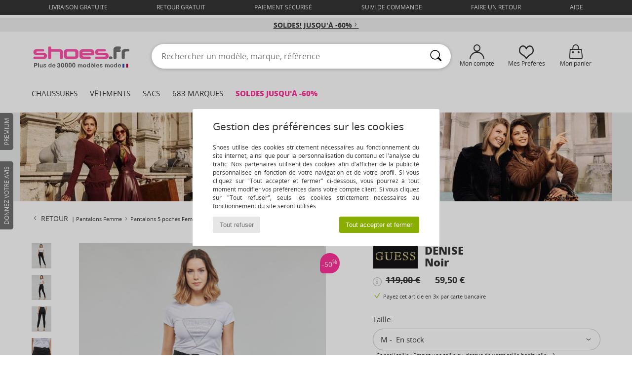

--- FILE ---
content_type: text/html; charset=UTF-8
request_url: https://www.shoes.fr/Guess-DENISE-x24121744.php
body_size: 39526
content:

	<!DOCTYPE html>
		<html>
		<head>
			<meta charset="utf-8" />
			<meta name="viewport" content="width=device-width, initial-scale=1.0, minimum-scale=1.0, maximum-scale=1.0, user-scalable=no">
			<meta name="msapplication-navbutton-color" content="#FF339C" />
			<meta http-equiv="Content-Type" content="text/html; charset=utf-8" /><meta name="robots" content="noodp" /><link rel="alternate" media="only screen and (max-width: 640px)" href="https://www.shoes.fr/mobile/Guess-DENISE-x24121744.php" /><link rel="alternate" media="handheld" href="https://www.shoes.fr/mobile/Guess-DENISE-x24121744.php" /><link rel="image_src" href="https://photos6.shoes.fr/photos/241/24121744/24121744_1200_A.jpg" /><title>Guess DENISE Noir - Chaussure pas cher avec Shoes.fr  ! - Vêtements Pantalons 5 poches Femme 59,50 €</title>
				<meta name="description" content=" La marque Guess nous présente ici un classique intemporel : le pantalon noir.   Ligne fluide et look actuel : il s'accordera parfaitement à notre style. - DENISE - Noir Femme 59,50 € - Shoes" />
				<link rel="canonical" href="https://www.shoes.fr/Guess-DENISE-x24121744.php" />
			<meta name="keywords" content="shoes, shoes.fr, DENISE, Guess, pantalons 5 poches, femme, noir" />
			<meta property="fb:app_id"		content="290230251092533" />
			<meta property="fb:admins"		content="100003390191284" />
			<meta property="og:locale"		content="fr_FR" />
			<meta property="og:type"		content="spartoo_com:article" />
			<meta property="og:url"			content="https://www.shoes.fr/Guess-DENISE-x24121744.php" />
			<meta property="og:title"		content="Guess - DENISE" />
			<meta property="og:image"		content="https://photos6.shoes.fr/photos/241/24121744/24121744_350_A.jpg" />
			<meta property="og:description"	content=" La marque Guess nous présente ici un classique intemporel : le pantalon noir.   Ligne fluide et look actuel : il s'accordera parfaitement à notre style. - Couleur : Noir - Vêtements Femme 59,50 €" />
		<link rel="stylesheet" href="https://img.shoes.fr/css/styles_desktop_SH-202601222.css" media="all" />
		<script type="text/javascript" nonce="da9e7a8422ba2add84e8dc77bff6b66d">
			window.onerror = function (msg, err_url, line, column, error) {

				if(msg == "ResizeObserver loop limit exceeded" ||
					msg == "ResizeObserver loop completed with undelivered notifications.") {
					return;
				}

				let details = "";
				if(typeof error != "undefined" && error !== null) {
					if(typeof error.stack == "string") {
						details = error.stack;
					} else if(typeof error.toString == "function") {
						details = error.toString();
					}
				}

				var source_code = document.documentElement.innerHTML.split("\n");
				source_code.splice(line + 0, source_code.length - (line + 0));
				source_code.splice(0, line - 0);

				var post_data = "action=insert&msg=" + encodeURIComponent(msg)
					+ "&err_url=" + encodeURIComponent(err_url)
					+ "&line=" + encodeURIComponent(line)
					+ "&column=" + encodeURIComponent(column)
					+ "&error=" + encodeURIComponent(details)
					+ "&browser=" + encodeURIComponent(navigator.userAgent)
					+ "&source_code=" + encodeURIComponent(source_code.join("\n"));

				var XhrObj = new XMLHttpRequest();

				XhrObj.open("GET", "/ajax/save_javascript_error.php" + "?" + post_data);

				XhrObj.send(null);
			};
		</script>
	<script type="text/javascript" crossorigin="anonymous" src="https://img.shoes.fr/js/min/js_desktop_fr_SH.min-202601222.js"></script>
	<script type="text/javascript" crossorigin="anonymous" src="https://img.shoes.fr/js/min/js_async_fr_SH.min-202601222.js" async defer ></script>
	<script type="text/javascript" crossorigin="anonymous" src="https://img.shoes.fr/js/libext/jquery/jquery.produits.js"></script>
		<link rel="apple-touch-icon" sizes="180x180" href="https://img.shoes.fr/images/favicon/apple-touch-icon.png" />
		<link rel="icon" type="image/png" sizes="32x32" href="https://img.shoes.fr/images/favicon/favicon-32x32.png" />
		<link rel="icon" type="image/png" sizes="16x16" href="https://img.shoes.fr/images/favicon/favicon-16x16.png" />
		<link rel="manifest" href="/images/favicon/manifest.json" />
		<link rel="mask-icon" href="https://img.shoes.fr/images/favicon/safari-pinned-tab.svg" color="#FF339C" />
		<meta name="theme-color" content="#FF339C" /><style type="text/css" media="all">@import "https://img.shoes.fr/css/productList_SP-202601222.css";</style><script type="text/javascript">
			var size_selected = false;
			function sessionCustomer(id){
				var sessionId = parseInt(id);
				return sessionId;
			}
			var sessionId = parseInt(0)</script>
</head>

<body>
	<script type="text/javascript">
		$(function(){
			update_product_size_selected();
			referer_js=0;
			$('#prodcard_return').show();
			$('#prodcard_return').removeAttr('disabled');
		});
	</script><div id="maskBlack" onclick="hide(document.getElementById('maskBlack'));hide(document.getElementById('size_grid'));return false;"></div><div id="popup_alert_parent"></div>
			<script>
				/**
				 * Fonction qui détermine si on met les cookies selon le choix du visiteur + gestion gtag
				 * @param  bool $allow_cookies Choix du visiteur du l'acceptation des cookies (1 ou 0)
				 */
				function verifCookies(allow_cookies){

					if(typeof gtag != "undefined") {
						if(allow_cookies == 1) {
							gtag("consent", "update", {
								"ad_storage": "granted",
								"analytics_storage": "granted",
								"ad_user_data": "granted",
								"ad_personalization": "granted"
							});
						} else {
							gtag("consent", "update", {
								"ad_storage": "denied",
								"analytics_storage": "denied",
								"ad_user_data": "denied",
								"ad_personalization": "denied"
							});
						}
					}

					if(allow_cookies == 1) {
						window.uetq = window.uetq || [];
						window.uetq.push("consent", "update", {"ad_storage": "granted"});
					} else {
						window.uetq = window.uetq || [];
						window.uetq.push("consent", "update", {"ad_storage": "denied"});
					}

					// #1208822 - Activation des tags
					if(allow_cookies == 1 && typeof load_tag === "function") {
						load_tag();
						setTimeout(unload_tag, SP.tags.timeout);
					}

					if($.ajax) {
						$.ajax({
							type: "GET",
							url: "../ajax/allow_cookies.php",
							data: "allow_cookies=" + allow_cookies
						}).done(function(result) {
							$(".cookies_info").hide();
						});
					} else {
						$(".cookies_info").hide();
					}
				}
			</script>


			<div class="cookies_info">
				<div class="cookies_info-pop">
					<div class="cookies_info-pop-title">Gestion des préférences sur les cookies</div>
					<div class="cookies_info-pop-text">Shoes utilise des cookies strictement nécessaires au fonctionnement du site internet, ainsi que pour la personnalisation du contenu et l'analyse du trafic. Nos partenaires utilisent des cookies afin d'afficher de la publicité personnalisée en fonction de votre navigation et de votre profil. Si vous cliquez sur "Tout accepter et fermer" ci-dessous, vous pourrez à tout moment modifier vos préférences dans votre compte client. Si vous cliquez sur "Tout refuser", seuls les cookies strictement nécessaires au fonctionnement du site seront utilisés</div>
					<div class="cookies_info-pop-buttons">
						<button class="cookies_info-pop-buttons-refuse" onclick="javascript:verifCookies(0);">Tout refuser</button>
						<button class="cookies_info-pop-buttons-accept" onclick="javascript:verifCookies(1);">Tout accepter et fermer</button>
					</div>
				</div>
			</div><script>
			const TEXT_SEARCH_SUGGESTIONS = "Suggestions de recherche";
			const TEXT_SEARCH_BEST_SALES = "Meilleures Ventes";
			var testAB_MDR4 = null;
		</script>
		<div id="header">
			<div id="services_top">
						<a href="#" onclick="faq_popup('envoi');">livraison gratuite</a>
						<a href="#" onclick="faq_popup('retour');">retour gratuit</a>
						<a href="#" onclick="faq_popup('paiement');">Paiement sécurisé</a>
						<a href="https://www.shoes.fr/compte.php?commande=1" >Suivi de commande</a>
						<a href="javascript:faq_popup('retour');">Faire un retour</a>
						<a href="contact.php" >Aide</a>
						
				</div>
			<script>
				$(
					function(){
						SP.HeaderFront.header_services_init([{"index":"<a href=\"soldes.php\">Soldes! Jusqu'\u00e0 -60%<i class=\"icon-flecheDroite\"><\/i><\/a>"},{"index":"Livraison gratuite & Retour offert"}], 0, 105);
					}
				);
			</script><div id="header_services"><div></div></div></div>
			<div class="header_top">
				<div class="topLogo">
					<a href="/" ><img src="https://img.shoes.fr/includes/languages/french/images/topLogo.svg" alt="Shoes.fr, chaussures femme, homme et enfant" /></a>
				</div>
				<form action="search.php" method="get" id="form_search" class="searchContainer search headerSearch">
						<input class="headerSearchBar" type="text" name="keywords" id="keywords_field" autocomplete="off" value="" onfocus="completeSearchEngine();" onclick="displayDefaultResults();" placeholder="Rechercher un modèle, marque, référence"  />
						<button id="submit_search" type="submit" class="valid_search"><i class="icon-rechercher"></i></button>
				</form>
				
				<div class="headerOptions"><div class="headerOption"><a href="https://www.shoes.fr/compte.php" ><i class="icon-persoCompte "></i>Mon compte</a></div><div class="headerOption">
				<a href="https://www.shoes.fr/wishList_sp.php"><i class="icon-coeur"></i>Mes Préférés</a></div><div class="headerOption"><a href="https://www.shoes.fr/panier.php" class="normal" ><i class="icon-panier"></i>Mon panier</a><div id="topPanier" style="display:none;position:absolute;">Panier Include</div></div>
				</div>
				</div>
				<div id="nav">
	<ul id="onglets">
		<li><a href="chaussures.php">Chaussures</a>
			<div id="menuShoes">
			<div class="menuListLiens">

				<div class="listLiens">
					<div class="listLiensTitle"><a href="chaussures-femmes.php" class="link_titre">Femme</a></div>
					<a href="Basket-femme-st-10217-10157-0.php" ><i class="icon-sneakers"></i> Baskets mode</a><br /><a href="Bottine-femme-st-10217-10127-0.php" ><i class="icon-boots"></i> Bottines / Boots</a><br /><a href="Mule-Sabot-femme-st-10217-10139-0.php" ><i class="icon-mules"></i> Mules / Sabots</a><br /><a href="Botte-femme-st-10217-10124-0.php" ><i class="icon-bottes"></i> Bottes</a><br /><a href="Chaussons-femme-st-10217-10141-0.php" ><i class="icon-chaussons"></i> Pantoufles / Chaussons</a><br /><a href="Sandale-femme-st-10217-10148-0.php" ><i class="icon-sandales"></i> Sandales et Nu-pieds</a><br /><a href="Chaussures-de-sport-femme-st-10217-10005-0.php" ><i class="icon-sport"></i> Chaussures de sport</a><br /><a href="Derbies-et-Richelieu-femme-st-10217-10156-0.php" ><i class="icon-derbies"></i> Derbies & Richelieu</a><br /><a href="Escarpin-femme-st-10217-10134-0.php" ><i class="icon-escarpins"></i> Escarpins</a><br /><a href="Mocassins-et-Chaussures-bateau-femme-st-10217-10129-0.php" ><i class="icon-mocassins"></i> Mocassins & Chaussures bateau</a><br /><a href="Ballerine-femme-st-10217-10119-0.php" ><i class="icon-ballerines"></i> Ballerines / Babies</a><br /><a href="tong-femme-st-10217-10155-0.php" ><i class="icon-tongs"></i> Tongs</a><br /><a href="Slip-ons-femme-st-10217-10152-0.php" ><i class="icon-slipon"></i> Slip ons</a><br /><br />
					<div class="listLiens_specialLink">
						<a href="chaussures-nouvelle-collection-femme-chaussures.php" >Toutes les chaussures femme</a>
					</div>
				</div>

				<div class="listLiens">
					<div class="listLiensTitle"><a href="chaussures-hommes.php" class="link_titre">Homme</a></div>
					<a href="Basket-homme-st-10218-10157-0.php" ><i class="icon-sneakers"></i> Baskets mode</a><br /><a href="Bottine-homme-st-10218-10127-0.php" ><i class="icon-boots"></i> Bottines / Boots</a><br /><a href="Mule-Sabot-homme-st-10218-10139-0.php" ><i class="icon-mules"></i> Mules / Sabots</a><br /><a href="Derbies-et-Richelieu-homme-st-10218-10156-0.php" ><i class="icon-derbies"></i> Derbies & Richelieu</a><br /><a href="Chaussures-de-sport-homme-st-10218-10005-0.php" ><i class="icon-sport"></i> Chaussures de sport</a><br /><a href="Chaussons-homme-st-10218-10141-0.php" ><i class="icon-chaussons"></i> Pantoufles / Chaussons</a><br /><a href="Botte-homme-st-10218-10124-0.php" ><i class="icon-bottes"></i> Bottes</a><br /><a href="Mocassins-et-Chaussures-bateau-homme-st-10218-10129-0.php" ><i class="icon-mocassins"></i> Mocassins & Chaussures bateau</a><br /><a href="Chaussure-Skate-homme-st-10218-10150-0.php" ><i class="icon-skate"></i> Skate</a><br /><a href="tong-homme-st-10218-10155-0.php" ><i class="icon-tongs"></i> Tongs</a><br /><a href="Slip-ons-homme-st-10218-10152-0.php" ><i class="icon-slipon"></i> Slip ons</a><br /><a href="Sandale-homme-st-10218-10148-0.php" ><i class="icon-sandales"></i> Sandales et Nu-pieds</a><br /><a href="Espadrilles-homme-st-10218-10135-0.php" ><i class="icon-espadrilles"></i> Espadrilles</a><br /> <br />
					<div class="listLiens_specialLink">
						<a href="chaussures-nouvelle-collection-homme-chaussures.php" >Toutes les chaussures homme</a>
					</div>
				</div>

				<div class="listLiens">
					<div class="listLiensTitle"><a href="chaussures-enfants.php" class="link_titre">Enfant</a></div>
					<a href="Basket-enfants-st-10219-10157-0.php" ><i class="icon-sneakers"></i> Baskets mode</a><br /><a href="Bottine-enfants-st-10219-10127-0.php" ><i class="icon-boots"></i> Bottines / Boots</a><br /><a href="Sandale-enfants-st-10219-10148-0.php" ><i class="icon-sandales"></i> Sandales et Nu-pieds</a><br /><a href="Botte-enfants-st-10219-10124-0.php" ><i class="icon-bottes"></i> Bottes</a><br /><a href="Chaussons-enfants-st-10219-10141-0.php" ><i class="icon-chaussons"></i> Pantoufles / Chaussons</a><br /><a href="Chaussures-de-sport-enfants-st-10219-10005-0.php" ><i class="icon-sport"></i> Chaussures de sport</a><br /><a href="Mule-Sabot-enfants-st-10219-10139-0.php" ><i class="icon-mules"></i> Mules / Sabots</a><br /><a href="tong-enfants-st-10219-10155-0.php" ><i class="icon-tongs"></i> Tongs</a><br /><a href="Slip-ons-enfants-st-10219-10152-0.php" ><i class="icon-slipon"></i> Slip ons</a><br /><a href="Ballerine-enfants-st-10219-10119-0.php" ><i class="icon-ballerines"></i> Ballerines / Babies</a><br /><a href="Derbies-et-Richelieu-enfants-st-10219-10156-0.php" ><i class="icon-derbies"></i> Derbies & Richelieu</a><br /><a href="Chaussures-a-roulettes-enfants-st-10219-10524-0.php" ><i class="icon-roulettes"></i> Chaussures à roulettes</a><br /><a href="Mocassins-et-Chaussures-bateau-enfants-st-10219-10129-0.php" ><i class="icon-mocassins"></i> Mocassins & Chaussures bateau</a><br /> <br />
					<div class="listLiens_specialLink">
						<a href="chaussures-nouvelle-collection-enfants-chaussures.php" >Toutes les chaussures enfant</a>
					</div>
				</div>

				<div class="listLiens-img">
					<div class="moins_cher">
						A moins de <br>
						<span class="moins_cher_discount">70€ </span><br>
						<span class="moins_cher_text"><b>des chaussures</b> <br>de marque à vos pieds</span>
						<a href="Petits-prix-st-12267-0-chaussures.php" >J'en profite</a>
					</div>
				  <img src="https://img.shoes.fr/images/header_menu_shoes---20251215.jpg" alt="Chaussures" />
				</div>

				</div>
			</div>
		</li>
		<li><a href="vetements.php">Vêtements</a>
			<div id="menuPAP">
				<div class="menuListLiens">

					<div class="listLiens">
						<div class="listLiensTitle"><a href="vetements-femme.php" class="link_titre">Femme</a></div>
						<a href="Manteaux-femme-st-10617-10168-0.php" ><i class="icon-manteaux"></i> Manteaux</a><br /><a href="Sweats-ET-Polaires-femme-st-10617-10801-0.php" ><i class="icon-sweats"></i> Sweats & Polaires</a><br /><a href="Jeans-femme-st-10617-10176-0.php" ><i class="icon-jeans"></i> Jeans</a><br /><a href="Vestes-femme-st-10617-10174-0.php" ><i class="icon-vestes"></i> Vestes</a><br /><a href="Pulls-ET-Gilets-femme-st-10617-10171-0.php" ><i class="icon-pulls"></i> Pulls & Gilets</a><br /><a href="Robes-femme-st-10617-10515-0.php" ><i class="icon-robes"></i> Robes</a><br /><a href="T-shirts-ET-Polos-femme-st-10617-10170-0.php" ><i class="icon-tshirt"></i> T-shirts & Polos</a><br /><a href="Pantalons-femme-st-10617-10179-0.php" ><i class="icon-pantalons"></i> Pantalons</a><br /><a href="Chemises-ET-Tuniques-femme-st-10617-10183-0.php" ><i class="icon-blouses"></i> Tops / Blouses</a><br /><a href="Jupes-femme-st-10617-10508-0.php" ><i class="icon-jupes"></i> Jupes</a><br /><a href="Leggings-femme-st-10617-10203-0.php" ><i class="icon-leggings"></i> Leggings</a><br /><a href="Pyjamas-femme-st-10617-9988-0.php" ><i class="icon-pyjamas"></i> Pyjamas</a><br /><a href="Joggings-ET-Survetements-femme-st-10617-10997-0.php" ><i class="icon-joggings"></i> Joggings & Survêtements</a><br /><br />
						<div class="listLiens_specialLink">
							<a href="chaussures-nouvelle-collection-femme-vetements.php" >Tous les vêtements femme</a>
						</div>

					</div>

					<div class="listLiens">
						<div class="listLiensTitle"><a href="vetements-homme.php" class="link_titre">Homme</a></div>
						<a href="T-shirts-ET-Polos-homme-st-10617-10170-0.php" ><i class="icon-tshirt"></i> T-shirts & Polos</a><br /><a href="Manteaux-homme-st-10617-10168-0.php" ><i class="icon-manteaux"></i> Manteaux</a><br /><a href="Sweats-ET-Polaires-homme-st-10617-10801-0.php" ><i class="icon-sweats"></i> Sweats & Polaires</a><br /><a href="Jeans-homme-st-10617-10176-0.php" ><i class="icon-jeans"></i> Jeans</a><br /><a href="Vestes-homme-st-10617-10174-0.php" ><i class="icon-vestes"></i> Vestes</a><br /><a href="Joggings-ET-Survetements-homme-st-10617-10997-0.php" ><i class="icon-joggings"></i> Joggings & Survêtements</a><br /><a href="Pulls-ET-Gilets-homme-st-10617-10171-0.php" ><i class="icon-pulls"></i> Pulls & Gilets</a><br /><a href="Shorts-ET-Bermudas-homme-st-10617-10181-0.php" ><i class="icon-bermudas"></i> Shorts & Bermudas</a><br /><a href="Chemises-homme-st-10617-10166-0.php" ><i class="icon-chemises"></i> Chemises</a><br /><a href="Pantalons-homme-st-10617-10179-0.php" ><i class="icon-pantalons"></i> Pantalons</a><br /><a href="Maillots-de-bain-homme-st-10617-10193-0.php" ><i class="icon-maillotsbain"></i> Maillots & Shorts de bain </a><br /><a href="Pyjamas-homme-st-10617-9988-0.php" ><i class="icon-pyjamas"></i> Pyjamas</a><br /><a href="Costumes-et-cravates-homme-st-10617-11060-0.php" ><i class="icon-costumes"></i> Costumes et cravates</a><br /> <br />
						<div class="listLiens_specialLink">
							<a href="chaussures-nouvelle-collection-homme-vetements.php" >Tous les vêtements homme</a>
						</div>
					</div>

					<div class="listLiens">
						<div class="listLiensTitle"><a href="vetements-enfants.php" class="link_titre">Enfant</a></div>
						<a href="T-shirts-ET-Polos-enfants-st-10617-10170-0.php" ><i class="icon-tshirt"></i> T-shirts & Polos</a><br /><a href="Manteaux-enfants-st-10617-10168-0.php" ><i class="icon-manteaux"></i> Manteaux</a><br /><a href="Joggings-ET-Survetements-enfants-st-10617-10997-0.php" ><i class="icon-joggings"></i> Joggings & Survêtements</a><br /><a href="Sweats-ET-Polaires-enfants-st-10617-10801-0.php" ><i class="icon-sweats"></i> Sweats & Polaires</a><br /><a href="Jeans-enfants-st-10617-10176-0.php" ><i class="icon-jeans"></i> Jeans</a><br /><a href="Ensembles-enfant-enfants-st-10617-9990-0.php" > Ensembles enfant</a><br /><a href="Combinaisons-enfants-st-10617-10791-0.php" ><i class="icon-salopettes"></i> Combinaisons / Salopettes</a><br /><a href="Pulls-ET-Gilets-enfants-st-10617-10171-0.php" ><i class="icon-pulls"></i> Pulls & Gilets</a><br /><a href="Robes-enfants-st-10617-10515-0.php" ><i class="icon-robes"></i> Robes</a><br /><a href="Shorts-ET-Bermudas-enfants-st-10617-10181-0.php" ><i class="icon-bermudas"></i> Shorts & Bermudas</a><br /><a href="Vestes-enfants-st-10617-10174-0.php" ><i class="icon-vestes"></i> Vestes</a><br /><a href="Leggings-enfants-st-10617-10203-0.php" ><i class="icon-leggings"></i> Leggings</a><br /><a href="Pyjamas-enfants-st-10617-9988-0.php" ><i class="icon-pyjamas"></i> Pyjamas</a><br /> <br />
						<div class="listLiens_specialLink">
							<a href="chaussures-nouvelle-collection-enfants-vetements.php" >Tous les vêtements enfant</a>
						</div>
					</div>

					<div class="listLiens-img">
						<div class="moins_cher">

							<span class="moins_cher_text">Faites-vous plaisir <br><b>des vêtements</b><br>  </span>
							à moins de <br>
							<span class="moins_cher_discount">70€ </span><br>
							<a href="Petits-prix-st-12267-0-vetements.php" >J'en profite</a>
						</div>
					<img src="https://img.shoes.fr/images/header_menu_clothes---20251215.jpg" alt="Vêtements" />
					</div>
				</div>
			</div>
		</li>
		<li> <a href="sacs.php">Sacs</a>
			<div id="menuBags">
				<div class="menuListLiens">

					<div class="listLiens">
						<div class="listLiensTitle"><a href="sacs-femme.php" class="link_titre">Femme</a></div>
						<a href="sac-a-dos-femme-st-10568-10162-0.php" ><i class="icon-sacados"></i> Sacs à dos</a><br /><a href="Sac-a-main-femme-st-10568-10160-0.php" ><i class="icon-sacamain"></i> Sacs à main</a><br /><a href="Sac-bandouliere-femme-st-10568-10147-0.php" ><i class="icon-bandouliere"></i> Besaces / Sacs bandoulière</a><br /><a href="Valise-femme-st-10568-10215-0.php" ><i class="icon-valise"></i> Valises</a><br /><a href="Sac-de-voyage-femme-st-10568-10213-0.php" ><i class="icon-valise"></i> Sacs de voyage</a><br /><a href="Cabas-Sac-shopping-femme-st-10568-10674-0.php" ><i class="icon-cabas"></i> Cabas / Sacs shopping</a><br /><a href="Sac-et-accessoire-sport-femme-st-10568-10146-0.php" ><i class="icon-sacsport"></i> Sacs de sport</a><br /><a href="portefeuille-femme-st-10568-10201-0.php" ><i class="icon-portefeuille"></i> Portefeuilles / Porte-monnaie</a><br /><a href="sacoche-femme-st-10568-10677-0.php" ><i class="icon-pochette"></i> Pochettes / Sacoches</a><br /><a href="trousse-femme-st-10568-10566-0.php" ><i class="icon-trousse"></i> Trousses</a><br /><a href="Vanity-femme-st-10568-10673-0.php" ><i class="icon-vanity"></i> Vanity / Trousses de toilette</a><br /><a href="Sac-ordinateur-femme-st-10568-10599-0.php" ><i class="icon-sacordi"></i> Sacs ordinateur</a><br /><br /><br />
						<div class="listLiens_specialLink">
							<a href="chaussures-nouvelle-collection-femme-sacs.php" >Tous les sacs femme</a>
						</div>

					</div>

					<div class="listLiens">
						<div class="listLiensTitle"><a href="sacs-homme.php" class="link_titre">Homme</a></div>
						<a href="sac-a-dos-homme-st-10568-10162-0.php" ><i class="icon-sacados"></i> Sacs à dos</a><br /><a href="sacoche-homme-st-10568-10677-0.php" ><i class="icon-pochette"></i> Pochettes / Sacoches</a><br /><a href="Sac-de-voyage-homme-st-10568-10213-0.php" ><i class="icon-valise"></i> Sacs de voyage</a><br /><a href="Valise-homme-st-10568-10215-0.php" ><i class="icon-valise"></i> Valises</a><br /><a href="Sac-bandouliere-homme-st-10568-10147-0.php" ><i class="icon-bandouliere"></i> Besaces / Sacs bandoulière</a><br /><a href="porte-document-homme-st-10568-10683-0.php" ><i class="icon-portedoc"></i> Porte-Documents / Serviettes</a><br /><a href="Sac-et-accessoire-sport-homme-st-10568-10146-0.php" ><i class="icon-sacsport"></i> Sacs de sport</a><br /><a href="portefeuille-homme-st-10568-10201-0.php" ><i class="icon-portefeuille"></i> Portefeuilles / Porte-monnaie</a><br /><a href="Sac-a-main-homme-st-10568-10160-0.php" ><i class="icon-sacamain"></i> Sacs à main</a><br /><a href="Cabas-Sac-shopping-homme-st-10568-10674-0.php" ><i class="icon-cabas"></i> Cabas / Sacs shopping</a><br /><a href="trousse-homme-st-10568-10566-0.php" ><i class="icon-trousse"></i> Trousses</a><br /><a href="Vanity-homme-st-10568-10673-0.php" ><i class="icon-vanity"></i> Vanity / Trousses de toilette</a><br /><br /> <br />
						<div class="listLiens_specialLink">
							<a href="chaussures-nouvelle-collection-homme-sacs.php" >Tous les sacs homme</a>
						</div>
					</div>

					<div class="listLiens">
						<div class="listLiensTitle"><a href="sacs-enfants.php" class="link_titre">Enfant</a></div>
						<a href="Cartable-enfants-st-10568-10610-0.php" ><i class="icon-cartable"></i> Cartables</a><br /><a href="sac-a-dos-enfants-st-10568-10162-0.php" ><i class="icon-sacados"></i> Sacs à dos</a><br /><a href="trousse-enfants-st-10568-10566-0.php" ><i class="icon-trousse"></i> Trousses</a><br /><a href="sacoche-enfants-st-10568-10677-0.php" ><i class="icon-pochette"></i> Pochettes / Sacoches</a><br /><a href="Sac-a-main-enfants-st-10568-10160-0.php" ><i class="icon-sacamain"></i> Sacs à main</a><br /><a href="Sac-isotherme-enfants-st-10568-10615-0.php" > Sacs isothermes</a><br /><a href="Sac-bandouliere-enfants-st-10568-10147-0.php" ><i class="icon-bandouliere"></i> Besaces / Sacs bandoulière</a><br /><a href="Vanity-enfants-st-10568-10673-0.php" ><i class="icon-vanity"></i> Vanity / Trousses de toilette</a><br /><a href="Bureau-enfants-st-10568-11806-0.php" ><i class="icon-bureau"></i> Bureau</a><br /><a href="Sac-et-accessoire-sport-enfants-st-10568-10146-0.php" ><i class="icon-sacsport"></i> Sacs de sport</a><br /><br /><br /><br /> <br />
						<div class="listLiens_specialLink">
							<a href="chaussures-nouvelle-collection-enfants-sacs.php" >Tous les sacs enfant</a>
						</div>
					</div>

					<div class="listLiens-img">
						<div class="moins_cher">

							<span class="moins_cher_text">Affinez votre look avec <b>des sacs</b> </span><br>
							à moins de <br>
							<span class="moins_cher_discount">70€ </span><br>
							<a href="Petits-prix-st-12267-0-sacs.php" >J'en profite</a>
						</div>
					<img src="https://img.shoes.fr/images/header_menu_bag---20251215.jpg" alt="Sacs" />
					</div>

				</div>
			</div>
		</li>
		<li>
			<a href="marques.php" id="headerMenuBrand">683 Marques</a>
			<div id="menuBrand">
			<div class="menuListLiens">
				<ul>
					<li>
						Top 100
						<div id="topBrand">
							<div class="listBrand"><span class="brandLetter">A</span><br /><a href="ALMA-EN-PENA-b88227.php" >ALMA EN PENA</a><br /><a href="ALOHAS-b88139.php" >ALOHAS</a><br /><a href="ARIZONA-LOVE-b88825.php" >ARIZONA LOVE</a><br />
			<strong>
				<a href="adidas.php" >adidas</a>
			</strong><br>
		<strong>
			<a href="adidas.php" >adidas</a>
		</strong><br /><a href="Aigle-b16.php" >Aigle</a><br />
		<strong>
			<a href="Airstep-b511.php" >Airstep / A.S.98</a>
		</strong><br /><a href="Art-b105.php" >Art</a><br /><a href="Asics-b63.php" >Asics</a><br /><a href="Asolo-b702.php" >Asolo</a><br /><span class="brandLetter">B</span><br />
		<strong>
			<a href="birkenstock.php" >BIRKENSTOCK</a>
		</strong><br />
		<strong>
			<a href="BOTD-b29549.php" >BOTD</a>
		</strong><br />
		<strong>
			<a href="Betty-London-b939.php" >Betty London</a>
		</strong><br />
		<strong>
			<a href="Blundstone-b30403.php" >Blundstone</a>
		</strong><br /><a href="Buffalo-b22.php" >Buffalo</a><br /><span class="brandLetter">C</span><br /><a href="Calvin-Klein-Jeans-b403.php" >Calvin Klein Jea..</a><br />
							</div>
							<div class="listBrand"><a href="Camper-b32.php" >Camper</a><br />
		<strong>
			<a href="Carlington-b472.php" >Carlington</a>
		</strong><br />
		<strong>
			<a href="Casual-Attitude-b985.php" >Casual Attitude</a>
		</strong><br />
		<strong>
			<a href="Caterpillar-b228.php" >Caterpillar</a>
		</strong><br /><a href="Chabrand-b1422.php" >Chabrand</a><br />
		<strong>
			<a href="Citrouille-et-Compagnie-b1154.php" >Citrouille et Co..</a>
		</strong><br /><a href="Clarks-b21.php" >Clarks</a><br /><a href="Columbia-b23.php" >Columbia</a><br />
		<strong>
			<a href="Converse-b5.php" >Converse</a>
		</strong><br /><a href="Crocs-b508.php" >Crocs</a><br /><span class="brandLetter">D</span><br /><a href="DVS-b20.php" >DVS</a><br /><a href="David-Jones-b996.php" >David Jones</a><br /><a href="Dorking-b680.php" >Dorking</a><br />
		<strong>
			<a href="Dr.-Martens-b76.php" >Dr. Martens</a>
		</strong><br />
		<strong>
			<a href="Dream-in-Green-b940.php" >Dream in Green</a>
		</strong><br /><span class="brandLetter">E</span><br /><a href="Eastpak-b1278.php" >Eastpak</a><br />
							</div>
							<div class="listBrand">
		<strong>
			<a href="Easy-Peasy-b7936.php" >Easy Peasy</a>
		</strong><br /><a href="Ecco-b1302.php" >Ecco</a><br /><a href="El-Naturalista-b43.php" >El Naturalista</a><br /><a href="Emporio-Armani-st-11503-0.php" >Emporio Armani</a><br /><span class="brandLetter">F</span><br /><a href="Faguo-b838.php" >Faguo</a><br />
		<strong>
			<a href="Fashion-brands-b68758.php" >Fashion brands</a>
		</strong><br /><a href="Feiyue-b914.php" >Feiyue</a><br /><a href="Felmini-b2071.php" >Felmini</a><br />
		<strong>
			<a href="Fericelli-b984.php" >Fericelli</a>
		</strong><br /><a href="Fila-b1615.php" >Fila</a><br /><a href="Fluchos-b678.php" >Fluchos</a><br /><a href="Fly-London-b474.php" >Fly London</a><br /><a href="Fred-Perry-b801.php" >Fred Perry</a><br /><a href="Fru.it-b482.php" >Fru.it</a><br /><span class="brandLetter">G</span><br />
		<strong>
			<a href="GBB-b487.php" >GBB</a>
		</strong><br /><a href="Gabor-b629.php" >Gabor</a><br />
							</div>
							<div class="listBrand"><a href="Geographical-Norway-b49461.php" >Geographical Nor..</a><br /><a href="Geox-b40.php" >Geox</a><br /><a href="Giesswein-b243.php" >Giesswein</a><br /><a href="Gola-b73.php" >Gola</a><br /><a href="Guess-b775.php" >Guess</a><br /><span class="brandLetter">H</span><br /><a href="HOFF-b62266.php" >HOFF</a><br /><a href="Helly-Hansen-b1156.php" >Helly Hansen</a><br /><a href="Helvetica-b88546.php" >Helvetica</a><br /><span class="brandLetter">I</span><br /><a href="Ikks-b490.php" >Ikks</a><br /><span class="brandLetter">J</span><br />
		<strong>
			<a href="JB-Martin-b108.php" >JB Martin</a>
		</strong><br />
		<strong>
			<a href="JOTT-b58125.php" >JOTT</a>
		</strong><br /><a href="Jack-ET-Jones-b1483.php" >Jack & Jones</a><br /><span class="brandLetter">K</span><br /><a href="KOST-b777.php" >KOST</a><br /><a href="Kdopa-b1375.php" >Kdopa</a><br />
							</div>
							<div class="listBrand"><a href="Kickers-b65.php" >Kickers</a><br /><span class="brandLetter">L</span><br /><a href="LANCASTER-b59834.php" >LANCASTER</a><br /><a href="Le-Coq-Sportif-b84.php" >Le Coq Sportif</a><br /><a href="Lemon-Jelly-b7085.php" >Lemon Jelly</a><br /><a href="Les-Tropeziennes-par-M.Belarbi-b118.php" >Les Tropeziennes..</a><br />
		<strong>
			<a href="Little-Mary-b806.php" >Little Mary</a>
		</strong><br /><span class="brandLetter">M</span><br /><a href="Mac-Douglas-b1436.php" >Mac Douglas</a><br /><a href="Mam-Zelle-b27704.php" >Mam'Zelle</a><br /><a href="Meindl-b1032.php" >Meindl</a><br /><a href="Meline-b1387.php" >Meline</a><br /><a href="Melvin-ET-Hamilton-b1932.php" >Melvin & Hamilto..</a><br />
		<strong>
			<a href="Mjus-b1061.php" >Mjus</a>
		</strong><br /><a href="Moma-b1385.php" >Moma</a><br /><a href="Moon-Boot-b692.php" >Moon Boot</a><br />
		<strong>
			<a href="Moony-Mood-b551.php" >Moony Mood</a>
		</strong><br /><a href="Muratti-b7702.php" >Muratti</a><br />
							</div>
							<div class="listBrand"><a href="Mustang-b1058.php" >Mustang</a><br /><span class="brandLetter">N</span><br /><a href="NeroGiardini-b51792.php" >NeroGiardini</a><br />
		<strong>
			<a href="New-Balance-b337.php" >New Balance</a>
		</strong><br /><span class="brandLetter">O</span><br /><a href="Oakwood-b1812.php" >Oakwood</a><br /><a href="Only-b1500.php" >Only</a><br /><span class="brandLetter">P</span><br /><a href="palladium.php" >Palladium</a><br /><a href="Panama-Jack-b320.php" >Panama Jack</a><br />
		<strong>
			<a href="Patagonia-b671.php" >Patagonia</a>
		</strong><br />
		<strong>
			<a href="Pellet-b1526.php" >Pellet</a>
		</strong><br />
		<strong>
			<a href="Pikolinos-b113.php" >Pikolinos</a>
		</strong><br /><a href="Puma-b36.php" >Puma</a><br /><span class="brandLetter">R</span><br /><a href="Red-Wing-b1120.php" >Red Wing</a><br /><a href="Redskins-b120.php" >Redskins</a><br /><a href="reebok.php" >Reebok Classic</a><br />
							</div>
							<div class="listBrand"><a href="Rieker-b785.php" >Rieker</a><br /><span class="brandLetter">S</span><br /><a href="S.Oliver-b1328.php" >S.Oliver</a><br />
		<strong>
			<a href="Schott-b1463.php" >Schott</a>
		</strong><br /><a href="Sebago-b226.php" >Sebago</a><br />
		<strong>
			<a href="Semerdjian-b61485.php" >Semerdjian</a>
		</strong><br /><a href="Serafini-b1390.php" >Serafini</a><br /><a href="Shepherd-b1517.php" >Shepherd</a><br />
		<strong>
			<a href="skechers.php" >Skechers</a>
		</strong><br />
		<strong>
			<a href="So-Size-b1542.php" >So Size</a>
		</strong><br /><a href="Sorel-b91.php" >Sorel</a><br /><a href="Sweet-Lemon-b35790.php" >Sweet Lemon</a><br /><span class="brandLetter">T</span><br /><a href="TBS-b1165.php" >TBS</a><br /><a href="Tamaris-b595.php" >Tamaris</a><br /><a href="The-North-Face-b627.php" >The North Face</a><br />
		<strong>
			<a href="Timberland-b103.php" >Timberland</a>
		</strong><br /><a href="tommy-hilfiger.php" >Tommy Hilfiger</a><br />
							</div>
							<div class="listBrand"><a href="tommy-hilfiger.php" >Tommy Jeans</a><br /><span class="brandLetter">U</span><br />
		<strong>
			<a href="UGG-b409.php" >UGG</a>
		</strong><br /><a href="Unisa-b233.php" >Unisa</a><br /><span class="brandLetter">V</span><br /><a href="Vagabond-Shoemakers-b688.php" >Vagabond Shoemak..</a><br /><a href="Vanessa-Wu-b60109.php" >Vanessa Wu</a><br /><a href="Vans-b52.php" >Vans</a><br /><a href="Veja-b2005.php" >Veja</a><br /><a href="Victoria-b485.php" >Victoria</a><br /><span class="brandLetter">Y</span><br />
		<strong>
			<a href="Yurban-b1893.php" >Yurban</a>
		</strong><br />
							</div>
						</div>
					</li>
					<li>A - F
						<div id="brand1">
							<div class="listBrand"><span class="brandLetter">A</span><br />
						<strong>
							<a href="adidas.php" >adidas</a>
						</strong><br />
					<strong>
						<a href="adidas.php" >adidas</a>
					</strong><br /><a href="adidas-TERREX-b74646.php" >adidas TERREX</a><br /><a href="Adige-b65134.php" >Adige</a><br /><a href="Agatha-Ruiz-de-la-Prada-b481.php" >Agatha Ruiz de l..</a><br />
					<strong>
						<a href="Aigle-b16.php" >Aigle</a>
					</strong><br />
					<strong>
						<a href="Airstep-b511.php" >Airstep / A.S.98</a>
					</strong><br /><a href="Allrounder-by-Mephisto-b2421.php" >Allrounder by Me..</a><br />
					<strong>
						<a href="ALMA-EN-PENA-b88227.php" >ALMA EN PENA</a>
					</strong><br />
					<strong>
						<a href="ALOHAS-b88139.php" >ALOHAS</a>
					</strong><br /><a href="American-Tourister-b33562.php" >American Tourist..</a><br />
					<strong>
						<a href="ARIZONA-LOVE-b88825.php" >ARIZONA LOVE</a>
					</strong><br /><a href="Armani-Exchange-st-11503-0.php" >Armani Exchange</a><br /><a href="Armistice-b43017.php" >Armistice</a><br /><a href="Armor-Lux-b40172.php" >Armor Lux</a><br />
					<strong>
						<a href="Art-b105.php" >Art</a>
					</strong><br /><a href="Ash-b121.php" >Ash</a><br />
										</div>
										<div class="listBrand">
					<strong>
						<a href="Asics-b63.php" >Asics</a>
					</strong><br />
					<strong>
						<a href="Asolo-b702.php" >Asolo</a>
					</strong><br /><a href="Athena-b58892.php" >Athena</a><br /><span class="brandLetter">B</span><br /><a href="Bamba-By-Victoria-b27461.php" >Bamba By Victori..</a><br /><a href="Bensimon-b330.php" >Bensimon</a><br /><a href="BEPPI-b31117.php" >BEPPI</a><br />
					<strong>
						<a href="Betty-London-b939.php" >Betty London</a>
					</strong><br /><a href="Biomecanics-b52797.php" >Biomecanics</a><br />
					<strong>
						<a href="birkenstock.php" >BIRKENSTOCK</a>
					</strong><br /><a href="Bisgaard-b65305.php" >Bisgaard</a><br /><a href="Blackstone-b176.php" >Blackstone</a><br />
					<strong>
						<a href="Blundstone-b30403.php" >Blundstone</a>
					</strong><br /><a href="Bonton-b88466.php" >Bonton</a><br /><a href="Bopy-b1287.php" >Bopy</a><br /><a href="BOSS-b41020.php" >BOSS</a><br />
					<strong>
						<a href="BOTD-b29549.php" >BOTD</a>
					</strong><br />
										</div>
										<div class="listBrand"><a href="Brett-ET-Sons-b279.php" >Brett & Sons</a><br /><a href="Bronx-b232.php" >Bronx</a><br /><a href="Broste-Copenhagen-b67217.php" >Broste Copenhage..</a><br />
					<strong>
						<a href="Buffalo-b22.php" >Buffalo</a>
					</strong><br /><a href="Bugatti-b1634.php" >Bugatti</a><br /><a href="Bullboxer-b817.php" >Bullboxer</a><br /><span class="brandLetter">C</span><br /><a href="Cacatoes-b86127.php" >Cacatoès</a><br />
					<strong>
						<a href="Calvin-Klein-Jeans-b403.php" >Calvin Klein Jea..</a>
					</strong><br />
					<strong>
						<a href="Camper-b32.php" >Camper</a>
					</strong><br /><a href="Caprice-b1330.php" >Caprice</a><br />
					<strong>
						<a href="Carlington-b472.php" >Carlington</a>
					</strong><br /><a href="Casta-b49423.php" >Casta</a><br /><a href="Castaner-b321.php" >Castaner</a><br />
					<strong>
						<a href="Casual-Attitude-b985.php" >Casual Attitude</a>
					</strong><br />
					<strong>
						<a href="Caterpillar-b228.php" >Caterpillar</a>
					</strong><br /><a href="Catimini-b488.php" >Catimini</a><br />
										</div>
										<div class="listBrand"><a href="Caval-b79251.php" >Caval</a><br />
					<strong>
						<a href="Chabrand-b1422.php" >Chabrand</a>
					</strong><br /><a href="Champion-b48477.php" >Champion</a><br /><a href="Chicco-b1141.php" >Chicco</a><br /><a href="Chie-Mihara-b319.php" >Chie Mihara</a><br />
					<strong>
						<a href="Citrouille-et-Compagnie-b1154.php" >Citrouille et Co..</a>
					</strong><br /><a href="Clae-b1503.php" >Clae</a><br />
					<strong>
						<a href="Clarks-b21.php" >Clarks</a>
					</strong><br />
					<strong>
						<a href="Columbia-b23.php" >Columbia</a>
					</strong><br />
					<strong>
						<a href="Converse-b5.php" >Converse</a>
					</strong><br /><a href="Cool-shoe-b803.php" >Cool shoe</a><br />
					<strong>
						<a href="Crocs-b508.php" >Crocs</a>
					</strong><br /><a href="Celeste-b66064.php" >Céleste</a><br /><a href="Cote-Table-b67212.php" >Côté Table</a><br /><span class="brandLetter">D</span><br /><a href="D.Franklin-b88188.php" >D.Franklin</a><br />
					<strong>
						<a href="David-Jones-b996.php" >David Jones</a>
					</strong><br />
										</div>
										<div class="listBrand"><a href="DC-Shoes-b61.php" >DC Shoes</a><br /><a href="Deeluxe-b1042.php" >Deeluxe</a><br /><a href="Desigual-b749.php" >Desigual</a><br /><a href="Dickies-b938.php" >Dickies</a><br /><a href="Diesel-b240.php" >Diesel</a><br /><a href="DIM-b1523.php" >DIM</a><br />
					<strong>
						<a href="Dorking-b680.php" >Dorking</a>
					</strong><br />
					<strong>
						<a href="Dr.-Martens-b76.php" >Dr. Martens</a>
					</strong><br />
					<strong>
						<a href="Dream-in-Green-b940.php" >Dream in Green</a>
					</strong><br />
					<strong>
						<a href="DVS-b20.php" >DVS</a>
					</strong><br /><span class="brandLetter">E</span><br />
					<strong>
						<a href="Eastpak-b1278.php" >Eastpak</a>
					</strong><br />
					<strong>
						<a href="Easy-Peasy-b7936.php" >Easy Peasy</a>
					</strong><br />
					<strong>
						<a href="Ecco-b1302.php" >Ecco</a>
					</strong><br />
					<strong>
						<a href="El-Naturalista-b43.php" >El Naturalista</a>
					</strong><br /><a href="Element-b238.php" >Element</a><br /><a href="Eminence-b58890.php" >Eminence</a><br />
										</div>
										<div class="listBrand">
					<strong>
						<a href="Emporio-Armani-st-11503-0.php" >Emporio Armani</a>
					</strong><br /><a href="Emporio-Armani-EA7-st-11503-0.php" >Emporio Armani E..</a><br /><a href="Esprit-b229.php" >Esprit</a><br /><a href="Etnies-b60.php" >Etnies</a><br /><span class="brandLetter">F</span><br />
					<strong>
						<a href="Faguo-b838.php" >Faguo</a>
					</strong><br /><a href="Famaco-b35494.php" >Famaco</a><br />
					<strong>
						<a href="Feiyue-b914.php" >Feiyue</a>
					</strong><br />
					<strong>
						<a href="Felmini-b2071.php" >Felmini</a>
					</strong><br />
					<strong>
						<a href="Fericelli-b984.php" >Fericelli</a>
					</strong><br />
					<strong>
						<a href="Fila-b1615.php" >Fila</a>
					</strong><br />
					<strong>
						<a href="Fluchos-b678.php" >Fluchos</a>
					</strong><br />
					<strong>
						<a href="Fly-London-b474.php" >Fly London</a>
					</strong><br />
					<strong>
						<a href="Fred-Perry-b801.php" >Fred Perry</a>
					</strong><br /><a href="Freeman-T.Porter-b1383.php" >Freeman T.Porter</a><br />
					<strong>
						<a href="Fru.it-b482.php" >Fru.it</a>
					</strong><br />
							</div>
						</div>
					</li>
					<li>G - N
						<div id="brand2">
							<div class="listBrand"><span class="brandLetter">G</span><br /><a href="G-Star-Raw-b1285.php" >G-Star Raw</a><br />
					<strong>
						<a href="Gabor-b629.php" >Gabor</a>
					</strong><br /><a href="Gant-b83.php" >Gant</a><br />
					<strong>
						<a href="GBB-b487.php" >GBB</a>
					</strong><br />
					<strong>
						<a href="Geographical-Norway-b49461.php" >Geographical Nor..</a>
					</strong><br />
					<strong>
						<a href="Geox-b40.php" >Geox</a>
					</strong><br />
					<strong>
						<a href="Giesswein-b243.php" >Giesswein</a>
					</strong><br /><a href="Gioseppo-b1009.php" >Gioseppo</a><br /><a href="Globe-b31.php" >Globe</a><br />
					<strong>
						<a href="Gola-b73.php" >Gola</a>
					</strong><br />
					<strong>
						<a href="Guess-b775.php" >Guess</a>
					</strong><br /><span class="brandLetter">H</span><br /><a href="Habitable-b67215.php" >Habitable</a><br /><a href="Harrington-b1941.php" >Harrington</a><br /><a href="Havaianas-b333.php" >Havaianas</a><br />
					<strong>
						<a href="Helly-Hansen-b1156.php" >Helly Hansen</a>
					</strong><br />
										</div>
										<div class="listBrand">
					<strong>
						<a href="Helvetica-b88546.php" >Helvetica</a>
					</strong><br /><a href="Herschel-b5744.php" >Herschel</a><br /><a href="HEYDUDE-b88155.php" >HEYDUDE</a><br /><a href="Hispanitas-b691.php" >Hispanitas</a><br />
					<strong>
						<a href="HOFF-b62266.php" >HOFF</a>
					</strong><br /><a href="Hom-b60382.php" >Hom</a><br /><a href="hummel-b957.php" >hummel</a><br /><span class="brandLetter">I</span><br /><a href="IgIETCO-b59618.php" >IgI&CO</a><br />
					<strong>
						<a href="Ikks-b490.php" >Ikks</a>
					</strong><br /><a href="Ipanema-b1514.php" >Ipanema</a><br /><span class="brandLetter">J</span><br />
					<strong>
						<a href="Jack-ET-Jones-b1483.php" >Jack & Jones</a>
					</strong><br />
					<strong>
						<a href="JB-Martin-b108.php" >JB Martin</a>
					</strong><br /><a href="JDY-b46320.php" >JDY</a><br /><a href="Josef-Seibel-b1925.php" >Josef Seibel</a><br />
					<strong>
						<a href="JOTT-b58125.php" >JOTT</a>
					</strong><br />
										</div>
										<div class="listBrand"><span class="brandLetter">K</span><br /><a href="KAMIK-b1166.php" >KAMIK</a><br /><a href="Kangaroos-b832.php" >Kangaroos</a><br /><a href="Kaporal-b697.php" >Kaporal</a><br /><a href="Kappa-b345.php" >Kappa</a><br /><a href="Karl-Lagerfeld-b44199.php" >Karl Lagerfeld</a><br /><a href="Karston-b39956.php" >Karston</a><br />
					<strong>
						<a href="Kdopa-b1375.php" >Kdopa</a>
					</strong><br />
					<strong>
						<a href="Kickers-b65.php" >Kickers</a>
					</strong><br /><a href="Kimberfeel-b67690.php" >Kimberfeel</a><br /><a href="Kipling-b126.php" >Kipling</a><br />
					<strong>
						<a href="KOST-b777.php" >KOST</a>
					</strong><br /><span class="brandLetter">L</span><br /><a href="Lacoste-b90.php" >Lacoste</a><br /><a href="Lady-s-Secret-b888.php" >Lady's Secret</a><br />
					<strong>
						<a href="LANCASTER-b59834.php" >LANCASTER</a>
					</strong><br /><a href="Laura-Vita-b66846.php" >Laura Vita</a><br />
										</div>
										<div class="listBrand">
					<strong>
						<a href="Le-Coq-Sportif-b84.php" >Le Coq Sportif</a>
					</strong><br /><a href="Le-Tanneur-b428.php" >Le Tanneur</a><br /><a href="Le-Temps-des-Cerises-b622.php" >Le Temps des Cer..</a><br /><a href="Lee-b1826.php" >Lee</a><br />
					<strong>
						<a href="Lemon-Jelly-b7085.php" >Lemon Jelly</a>
					</strong><br /><a href="lpb.php" >Les Petites Bomb..</a><br />
					<strong>
						<a href="Les-Tropeziennes-par-M.Belarbi-b118.php" >Les Tropeziennes..</a>
					</strong><br /><a href="Levi-s-b95.php" >Levi's</a><br />
					<strong>
						<a href="Little-Mary-b806.php" >Little Mary</a>
					</strong><br /><a href="Liu-Jo-b61947.php" >Liu Jo</a><br /><a href="Lola-Espeleta-b1637.php" >Lola Espeleta</a><br /><a href="Lyle-ET-Scott-b50730.php" >Lyle & Scott</a><br /><span class="brandLetter">M</span><br />
					<strong>
						<a href="Mac-Douglas-b1436.php" >Mac Douglas</a>
					</strong><br /><a href="Maison-Minelli-b353.php" >Maison Minelli</a><br />
					<strong>
						<a href="Mam-Zelle-b27704.php" >Mam'Zelle</a>
					</strong><br /><a href="Manoush-b1425.php" >Manoush</a><br />
										</div>
										<div class="listBrand"><a href="Marco-Tozzi-b1344.php" >Marco Tozzi</a><br /><a href="Martinelli-b779.php" >Martinelli</a><br />
					<strong>
						<a href="Meindl-b1032.php" >Meindl</a>
					</strong><br />
					<strong>
						<a href="Meline-b1387.php" >Meline</a>
					</strong><br />
					<strong>
						<a href="Melvin-ET-Hamilton-b1932.php" >Melvin & Hamilto..</a>
					</strong><br /><a href="Mercer-Amsterdam-b79252.php" >Mercer Amsterdam</a><br /><a href="Merrell-b231.php" >Merrell</a><br /><a href="MICHAEL-Michael-Kors-b2093.php" >MICHAEL Michael ..</a><br /><a href="Millet-b10422.php" >Millet</a><br /><a href="Mizuno-b1521.php" >Mizuno</a><br />
					<strong>
						<a href="Mjus-b1061.php" >Mjus</a>
					</strong><br /><a href="Mod-8-b520.php" >Mod'8</a><br />
					<strong>
						<a href="Moma-b1385.php" >Moma</a>
					</strong><br />
					<strong>
						<a href="Moon-Boot-b692.php" >Moon Boot</a>
					</strong><br />
					<strong>
						<a href="Moony-Mood-b551.php" >Moony Mood</a>
					</strong><br /><a href="Morgan-b98.php" >Morgan</a><br /><a href="Mou-b1566.php" >Mou</a><br />
										</div>
										<div class="listBrand"><a href="MTNG-b1371.php" >MTNG</a><br />
					<strong>
						<a href="Muratti-b7702.php" >Muratti</a>
					</strong><br />
					<strong>
						<a href="Mustang-b1058.php" >Mustang</a>
					</strong><br /><a href="Myma-b1635.php" >Myma</a><br /><span class="brandLetter">N</span><br /><a href="Naf-Naf-b53.php" >Naf Naf</a><br /><a href="Name-it-b58997.php" >Name it</a><br /><a href="Napapijri-b1646.php" >Napapijri</a><br /><a href="Nat-et-Nin-b579.php" >Nat et Nin</a><br /><a href="Naturino-b68.php" >Naturino</a><br />
					<strong>
						<a href="NeroGiardini-b51792.php" >NeroGiardini</a>
					</strong><br />
					<strong>
						<a href="New-Balance-b337.php" >New Balance</a>
					</strong><br /><a href="New-Era-b59860.php" >New-Era</a><br /><a href="Nike-b4.php" >Nike</a><br /><a href="No-Name-b424.php" >No Name</a><br /><a href="Noisy-May-b2148.php" >Noisy May</a><br /><a href="Nydel-b71268.php" >Nydel</a><br />
										</div>
										<div class="listBrand">
							</div>
						</div>
					</li>
					<li>O - Z
						<div id="brand3">
							<div class="listBrand"><span class="brandLetter">O</span><br />
					<strong>
						<a href="Oakwood-b1812.php" >Oakwood</a>
					</strong><br /><a href="One-Step-b334.php" >One Step</a><br />
					<strong>
						<a href="Only-b1500.php" >Only</a>
					</strong><br /><a href="Only-ET-Sons-b50465.php" >Only & Sons </a><br /><a href="Only-Play-b2152.php" >Only Play</a><br /><a href="Oxbow-b11.php" >Oxbow</a><br /><span class="brandLetter">P</span><br /><a href="Pablosky-b1136.php" >Pablosky</a><br />
					<strong>
						<a href="palladium.php" >Palladium</a>
					</strong><br />
					<strong>
						<a href="Panama-Jack-b320.php" >Panama Jack</a>
					</strong><br /><a href="Pantofola-d-Oro-b1389.php" >Pantofola d'Oro</a><br /><a href="birkenstock.php" >Papillio</a><br /><a href="Papucei-b1077.php" >Papucei</a><br />
					<strong>
						<a href="Patagonia-b671.php" >Patagonia</a>
					</strong><br /><a href="Pataugas-b46.php" >Pataugas</a><br />
					<strong>
						<a href="Pellet-b1526.php" >Pellet</a>
					</strong><br />
										</div>
										<div class="listBrand"><a href="Pepe-jeans-b86.php" >Pepe jeans</a><br /><a href="Petit-Bateau-b866.php" >Petit Bateau</a><br /><a href="Pieces-b693.php" >Pieces</a><br />
					<strong>
						<a href="Pikolinos-b113.php" >Pikolinos</a>
					</strong><br /><a href="Plakton-b59859.php" >Plakton</a><br /><a href="PLAYTEX-b58338.php" >PLAYTEX</a><br /><a href="Pom-d-Api-b499.php" >Pom d'Api</a><br /><a href="Primigi-b1163.php" >Primigi</a><br />
					<strong>
						<a href="Puma-b36.php" >Puma</a>
					</strong><br /><span class="brandLetter">Q</span><br /><a href="Quiksilver-b875.php" >Quiksilver</a><br /><span class="brandLetter">R</span><br />
					<strong>
						<a href="Red-Wing-b1120.php" >Red Wing</a>
					</strong><br />
					<strong>
						<a href="Redskins-b120.php" >Redskins</a>
					</strong><br />
						<strong>
							<a href="reebok.php" >Reebok</a>
						</strong><br />
					<strong>
						<a href="reebok.php" >Reebok Classic</a>
					</strong><br /><a href="reebok.php" >Reebok Sport</a><br /><a href="Reef-b834.php" >Reef</a><br />
										</div>
										<div class="listBrand"><a href="Refresh-b1599.php" >Refresh</a><br /><a href="Regard-b244.php" >Regard</a><br /><a href="Remonte-b882.php" >Remonte</a><br /><a href="Replay-b87.php" >Replay</a><br />
					<strong>
						<a href="Rieker-b785.php" >Rieker</a>
					</strong><br /><a href="Rip-Curl-b12.php" >Rip Curl</a><br /><a href="Roxy-b876.php" >Roxy</a><br /><span class="brandLetter">S</span><br />
					<strong>
						<a href="S.Oliver-b1328.php" >S.Oliver</a>
					</strong><br /><a href="Sanita-b963.php" >Sanita</a><br /><a href="Saola-b79916.php" >Saola</a><br /><a href="Saucony-b59.php" >Saucony</a><br /><a href="Schmoove-b34.php" >Schmoove</a><br />
					<strong>
						<a href="Schott-b1463.php" >Schott</a>
					</strong><br />
					<strong>
						<a href="Sebago-b226.php" >Sebago</a>
					</strong><br /><a href="Selected-b1585.php" >Selected</a><br />
					<strong>
						<a href="Semerdjian-b61485.php" >Semerdjian</a>
					</strong><br />
										</div>
										<div class="listBrand">
					<strong>
						<a href="Serafini-b1390.php" >Serafini</a>
					</strong><br />
					<strong>
						<a href="Shepherd-b1517.php" >Shepherd</a>
					</strong><br /><a href="Shoo-Pom-b10241.php" >Shoo Pom</a><br /><a href="Sixth-June-b2017.php" >Sixth June</a><br />
					<strong>
						<a href="skechers.php" >Skechers</a>
					</strong><br />
					<strong>
						<a href="So-Size-b1542.php" >So Size</a>
					</strong><br />
					<strong>
						<a href="Sorel-b91.php" >Sorel</a>
					</strong><br /><a href="Steve-Madden-b494.php" >Steve Madden</a><br /><a href="Superdry-b1518.php" >Superdry</a><br /><a href="Superga-b115.php" >Superga</a><br />
					<strong>
						<a href="Sweet-Lemon-b35790.php" >Sweet Lemon</a>
					</strong><br /><span class="brandLetter">T</span><br />
					<strong>
						<a href="Tamaris-b595.php" >Tamaris</a>
					</strong><br /><a href="Tann-s-b997.php" >Tann's</a><br /><a href="Tartine-Et-Chocolat-b1908.php" >Tartine Et Choco..</a><br />
					<strong>
						<a href="TBS-b1165.php" >TBS</a>
					</strong><br /><a href="Teddy-Smith-b1880.php" >Teddy Smith</a><br />
										</div>
										<div class="listBrand"><a href="Teva-b1153.php" >Teva</a><br />
					<strong>
						<a href="The-North-Face-b627.php" >The North Face</a>
					</strong><br /><a href="THEAD.-b78658.php" >THEAD.</a><br />
					<strong>
						<a href="Timberland-b103.php" >Timberland</a>
					</strong><br /><a href="Today-b67196.php" >Today</a><br /><a href="Tom-Tailor-b1531.php" >Tom Tailor</a><br />
					<strong>
						<a href="tommy-hilfiger.php" >Tommy Hilfiger</a>
					</strong><br />
					<strong>
						<a href="tommy-hilfiger.php" >Tommy Jeans</a>
					</strong><br /><a href="TUK-b277.php" >TUK</a><br /><span class="brandLetter">U</span><br />
					<strong>
						<a href="UGG-b409.php" >UGG</a>
					</strong><br /><a href="Umbro-b933.php" >Umbro</a><br /><a href="Under-Armour-b35792.php" >Under Armour</a><br />
					<strong>
						<a href="Unisa-b233.php" >Unisa</a>
					</strong><br /><span class="brandLetter">V</span><br />
					<strong>
						<a href="Vagabond-Shoemakers-b688.php" >Vagabond Shoemak..</a>
					</strong><br />
					<strong>
						<a href="Vanessa-Wu-b60109.php" >Vanessa Wu</a>
					</strong><br />
										</div>
										<div class="listBrand">
					<strong>
						<a href="Vans-b52.php" >Vans</a>
					</strong><br />
					<strong>
						<a href="Veja-b2005.php" >Veja</a>
					</strong><br /><a href="Verbenas-b67684.php" >Verbenas</a><br /><a href="Vero-Moda-b1501.php" >Vero Moda</a><br /><a href="Vibram-Fivefingers-b1127.php" >Vibram Fivefinge..</a><br />
					<strong>
						<a href="Victoria-b485.php" >Victoria</a>
					</strong><br /><a href="Vila-b1602.php" >Vila</a><br /><a href="Vivaraise-b69472.php" >Vivaraise</a><br /><span class="brandLetter">W</span><br /><a href="Westland-b1924.php" >Westland</a><br /><a href="Wonders-b707.php" >Wonders</a><br /><span class="brandLetter">X</span><br /><a href="Xti-b630.php" >Xti</a><br /><span class="brandLetter">Y</span><br />
					<strong>
						<a href="Yurban-b1893.php" >Yurban</a>
					</strong><br /><span class="brandLetter">Z</span><br /><a href="Zadig-ET-Voltaire-b59004.php" >Zadig & Voltaire</a><br />
										</div>
										<div class="listBrand">
							</div>
						</div>
					</li>
				</ul>
				</div>
			</div>
		</li>
		<li class="ongletSoldes">
			<a href="soldes.php" >Soldes jusqu'à -60%</a>
			<div id="menuSoldes">
				<div class="menuListLiens">

					<div class="listLiens">
						<div class="listLiensTitle"><a href="soldes-femme.php" class="link_titre">Femme</a></div>
									<a href="Basket-femme-st-152-10157-0.php" ><i class="icon-sneakers"></i> Baskets mode</a><br /><a href="Bottine-femme-st-152-10127-0.php" ><i class="icon-boots"></i> Bottines / Boots</a><br /><a href="Botte-femme-st-152-10124-0.php" ><i class="icon-bottes"></i> Bottes</a><br /><a href="Mule-Sabot-femme-st-152-10139-0.php" ><i class="icon-mules"></i> Mules / Sabots</a><br /><a href="Chaussons-femme-st-152-10141-0.php" ><i class="icon-chaussons"></i> Pantoufles / Chaussons</a><br /><a href="Sandale-femme-st-152-10148-0.php" ><i class="icon-sandales"></i> Sandales et Nu-pieds</a><br /><a href="Ballerine-femme-st-152-10119-0.php" ><i class="icon-ballerines"></i> Ballerines / Babies</a><br /><a href="Chaussures-de-sport-femme-st-152-10005-0.php" ><i class="icon-sport"></i> Chaussures de sport</a><br /><a href="Mocassins-et-Chaussures-bateau-femme-st-152-10129-0.php" ><i class="icon-mocassins"></i> Mocassins & Chaussures bateau</a><br /><a href="Escarpin-femme-st-152-10134-0.php" ><i class="icon-escarpins"></i> Escarpins</a><br /><a href="Derbies-et-Richelieu-femme-st-152-10156-0.php" ><i class="icon-derbies"></i> Derbies & Richelieu</a><br /><a href="tong-femme-st-152-10155-0.php" ><i class="icon-tongs"></i> Tongs</a><br /><br />
									<a href="soldes-femme-vetements.php" >Tous les vêtements femme</a><br />
									<a href="soldes-femme-sacs.php" >Tous les sacs femme</a>
						<div class="listLiens_specialLink">
										<a href="soldes-femme.php" >> Tous les soldes femme</a>
						</div>

					</div>

					<div class="listLiens">
								<div class="listLiensTitle"><a href="soldes-homme.php" class="link_titre">Homme</a></div>
								<a href="Basket-homme-st-152-10157-0.php" ><i class="icon-sneakers"></i> Baskets mode</a><br /><a href="Chaussons-homme-st-152-10141-0.php" ><i class="icon-chaussons"></i> Pantoufles / Chaussons</a><br /><a href="Bottine-homme-st-152-10127-0.php" ><i class="icon-boots"></i> Bottines / Boots</a><br /><a href="Derbies-et-Richelieu-homme-st-152-10156-0.php" ><i class="icon-derbies"></i> Derbies & Richelieu</a><br /><a href="Chaussures-de-sport-homme-st-152-10005-0.php" ><i class="icon-sport"></i> Chaussures de sport</a><br /><a href="Mule-Sabot-homme-st-152-10139-0.php" ><i class="icon-mules"></i> Mules / Sabots</a><br /><a href="Mocassins-et-Chaussures-bateau-homme-st-152-10129-0.php" ><i class="icon-mocassins"></i> Mocassins & Chaussures bateau</a><br /><a href="tong-homme-st-152-10155-0.php" ><i class="icon-tongs"></i> Tongs</a><br /><a href="Botte-homme-st-152-10124-0.php" ><i class="icon-bottes"></i> Bottes</a><br /><a href="Slip-ons-homme-st-152-10152-0.php" ><i class="icon-slipon"></i> Slip ons</a><br /><a href="Espadrilles-homme-st-152-10135-0.php" ><i class="icon-espadrilles"></i> Espadrilles</a><br /><a href="Chaussure-Skate-homme-st-152-10150-0.php" ><i class="icon-skate"></i> Skate</a><br /><br />
								<a href="soldes-homme-vetements.php" >Tous les vêtements homme</a><br />
								<a href="soldes-homme-sacs.php" >Tous les sacs homme</a>
								<div class="listLiens_specialLink">
									<a href="soldes-homme.php" >> Tous les soldes homme</a>
								</div>

					</div>

					<div class="listLiens">
								<div class="listLiensTitle"><a href="soldes-enfants.php" class="link_titre">Enfant</a></div>
								<a href="Basket-enfants-st-152-10157-0.php" ><i class="icon-sneakers"></i> Baskets mode</a><br /><a href="Bottine-enfants-st-152-10127-0.php" ><i class="icon-boots"></i> Bottines / Boots</a><br /><a href="Chaussons-enfants-st-152-10141-0.php" ><i class="icon-chaussons"></i> Pantoufles / Chaussons</a><br /><a href="Sandale-enfants-st-152-10148-0.php" ><i class="icon-sandales"></i> Sandales et Nu-pieds</a><br /><a href="Botte-enfants-st-152-10124-0.php" ><i class="icon-bottes"></i> Bottes</a><br /><a href="Chaussures-de-sport-enfants-st-152-10005-0.php" ><i class="icon-sport"></i> Chaussures de sport</a><br /><a href="Mule-Sabot-enfants-st-152-10139-0.php" ><i class="icon-mules"></i> Mules / Sabots</a><br /><a href="tong-enfants-st-152-10155-0.php" ><i class="icon-tongs"></i> Tongs</a><br /><a href="Ballerine-enfants-st-152-10119-0.php" ><i class="icon-ballerines"></i> Ballerines / Babies</a><br /><a href="Derbies-et-Richelieu-enfants-st-152-10156-0.php" ><i class="icon-derbies"></i> Derbies & Richelieu</a><br /><a href="Slip-ons-enfants-st-152-10152-0.php" ><i class="icon-slipon"></i> Slip ons</a><br /><a href="Chaussures-a-roulettes-enfants-st-152-10524-0.php" ><i class="icon-roulettes"></i> Chaussures à roulettes</a><br /><br />
								<a href="soldes-enfants-filles.php" >Tous les articles filles</a><br />
								<a href="soldes-enfants-garcons.php" >Toutes les marques</a>
								<div class="listLiens_specialLink">
									<a href="soldes-enfants.php" >> Tous les soldes enfant</a>
								</div>

					</div>
					<div class="listLiens-img">
						<a href="soldes.php" >
			  				<img src="https://img.shoes.fr/includes/languages/french/images/header_menu_soldes.jpg" alt="" />
						 </a>
					</div>
					<!--<div class="encart_soldes">
						<div class="encart_soldes_texte">
							<div class="etiquetteSoldes"></div>
							<div class="encart_soldes_titre">Soldes</div>
							jusqu'à<br>
							<span class="soldes_discount">-60% </span><br>
							<div class="soldes_conditions">Du 10/01/2024 au 06/02/2024 - dans la limite des stocks disponibles, voir conditions*</div><br>

							<a href="soldes.php" >J'en profite</a>
						</div>
						<a href="soldes.php" >
						 	<img src="https://img.shoes.fr/images/header_menu_soldes---20251215.jpg" alt="Soldes jusqu'à -60%" />
						</a>
					</div>-->

				</div>

			</div>
		</li>
	</ul>

	<script>
		$(document).ready(
			function() {
				if (is_touch_device()) {
					$("#nav > ul > li:not(.ongletMerci10) > a").on("mousedown", false);
					$("#nav > ul > li:not(.ongletMerci10) > a").on("click", false);

					$("#nav > ul > li > div > ul > li > a").on("mousedown", false);
					$("#nav > ul > li > div > ul > li > a").on("click", false);

					$("#menuBrand > ul > li > div.menuBrandDiv").on("mousedown", false);
					$("#menuBrand > ul > li > div.menuBrandDiv").on("click", false);
				}
				function openLink(event) {
					event.preventDefault();
				}
			});
	</script>
				

			  </div>

			  </div>

		<!-- HEADER end -->

		<div id="parent"><div id="sban"><img src="https://img.shoes.fr/images/marques/sban-775---20251215.jpg" alt="Guess" /></div>
<div id="contenu"><div id="content_prodcard">
			<script>
				const current_product_id = 24121744
			</script>
		
			<div id="prodcard2" itemscope itemtype="https://schema.org/Product">
				<div>
					<div id="filArianeProdcard" class="filArianeProdcard">
						<a
							id="prodcard_return"
							disabled="disabled" href="#"
							onclick="return goLastPageFromProdCard('/Guess-b775.php');"
						>
							<i class="icon-flecheGauche"></i>Retour&nbsp;
						</a>
		 | <a href="Pantalons-femme-st-10617-10179-0.php">Pantalons Femme</a>  <i class="icon-flecheDroite"></i> <a href="Pantalons-5-poches-femme-sty-10617-10061-0.php">Pantalons 5 poches Femme</a>  <i class="icon-flecheDroite"></i> <a href="Pantalons-5-poches-femme-sty10061-o775-0.php">Pantalons 5 poches Guess</a><script type="application/ld+json">
		{
		  "@context": "https://schema.org",
		  "@type": "BreadcrumbList",
			"itemListElement": [
		  {
					"@type": "ListItem",
					"position":1,
					"item":{
						"@id":"https://www.shoes.fr/Pantalons-femme-st-10617-10179-0.php",
						"name":"Pantalons Femme"
					}
				},{
					"@type": "ListItem",
					"position":2,
					"item":{
						"@id":"https://www.shoes.fr/Pantalons-5-poches-femme-sty-10617-10061-0.php",
						"name":"Pantalons 5 poches Femme"
					}
				},{
					"@type": "ListItem",
					"position":3,
					"item":{
						"@id":"https://www.shoes.fr/Pantalons-5-poches-femme-sty10061-o775-0.php",
						"name":"Pantalons 5 poches Guess"
					}
				},{
					"@type": "ListItem",
					"position":4,
					"item":{
						"@id":"https://www.shoes.fr/Guess-DENISE-x24121744.php",
						"name":"DENISE",
							"image":"https://photos6.shoes.fr/photos/241/24121744/24121744_350_A.jpg"
					}
				} ]
				} </script></div><script type="text/javascript">
			function change_pts_fid(p_price)
			{
				var pts = Math.round(p_price*200/100);
				$(".pts_fid_product").html(pts);
				$(".pts_fid_spartoome_product").html(Math.round(p_price * 600/100));
			}</script><span style="display:none" class="price">59.50</span>
				<!-- PRODCARD start -->
				<script type="text/Javascript">
					$(function() {
						sendEventTracker( "Consultation_produit", "marketplace", "", undefined, true, undefined, 100);
					});
				</script>
				<div class="productView"><a href="javascript:;" data-letter="B" onmouseover="replaceImage('B',1,1,0);"><img id="productImageThumb_B" class="thumbnail" src="https://photos6.shoes.fr/photos/241/24121744/24121744_40_B.jpg" alt="Vêtements Femme Pantalons 5 poches Guess DENISE Noir" style=""/></a><a href="javascript:;" data-letter="C" onmouseover="replaceImage('C',1,1,0);"><img id="productImageThumb_C" class="thumbnail" src="https://photos6.shoes.fr/photos/241/24121744/24121744_40_C.jpg" alt="Vêtements Femme Pantalons 5 poches Guess DENISE Noir" style=""/></a><a href="javascript:;" data-letter="D" onmouseover="replaceImage('D',1,1,0);"><img id="productImageThumb_D" class="thumbnail" src="https://photos6.shoes.fr/photos/241/24121744/24121744_40_D.jpg" alt="Vêtements Femme Pantalons 5 poches Guess DENISE Noir" style=""/></a><a href="javascript:;" data-letter="E" onmouseover="replaceImage('E',1,1,0);"><img id="productImageThumb_E" class="thumbnail" src="https://photos6.shoes.fr/photos/241/24121744/24121744_40_E.jpg" alt="Vêtements Femme Pantalons 5 poches Guess DENISE Noir" style=""/></a><a href="javascript:;" data-letter="A" onmouseover="replaceImage('A',1,1,0);"><img id="productImageThumb_A" class="thumbnail" src="https://photos6.shoes.fr/photos/241/24121744/24121744_40_A.jpg" alt="Vêtements Femme Pantalons 5 poches Guess DENISE Noir" style=""/></a>
				</div><div class="productBigView">
					<span id="product_vignette"><span class="dis_infoType">&nbsp;</span></span><input type="hidden" id="vignette_marketplace" value="&quot;\n\t\t\t\t\t&lt;span class=\&quot;dis_infoType\&quot;&gt;Produit partenaire&lt;\/span&gt;\n\t\t&quot;" />
					<div class="dis_content_vignette_discount" >
						<div class="vignette_discount_rounded">
							-<span id="products_displayed_rate">50</span><sup>%</sup>
						</div>
					</div>
				<input type="hidden" id="product_photo_url_base" value="https://photos6.shoes.fr/photos/241/24121744/24121744_1200_[LETTER].jpg" />
				<div>
					<div>
						<img
							src="https://photos6.shoes.fr/photos/241/24121744/24121744_1200_B.jpg"
							class="thumb120 photo product_zoom"
							id="productImage"
							itemprop="image"
							style="width:500px;"
							alt="Vêtements Femme Pantalons 5 poches Guess DENISE Noir"
							onclick="product_zoom();"
						/>
					</div>
				</div>

				<div class="ref_produit">
					<div>
						<b>Réf produit:</b> <span id="products_image_refspartoo">24121744</span>
					</div>
						
				</div><div id="other_color_prodcard"></div>
				</div><div class="prodcardWholeLook" style="display:none;">
					<form id="productsWholeLook" action="panier.php?action=add_product_wholelook" method="POST">
					<div class="prodcardOtherInfosTitle"><h2>Shoppez le look <a href="javascript:void(0)" onclick="switchProdcard()"><i class="icon-annuler is-right"></i></a></h2></div>
								<div class="wholeLook_productZone">
									<label class="wholeLook_product ctrl toggle ctrl--ckbx">
										<input type="hidden" name="products_id" value="24121744" />


									</label>

									<div class="wholeLook_productDetail">
										<a href="Guess-DENISE-x24121744.php" class="wholeLook_img" target="_blank">
												<img src="https://photos6.shoes.fr/photos/241/24121744/24121744_200_A.jpg" alt="Vêtements Femme Pantalons 5 poches Guess DENISE Noir" alt="Vêtements Femme Pantalons 5 poches Guess DENISE Noir" />
											</a>
										<div class="wholeLook_productInfos">
											<p>
											<select name="size">
												<option value="283">M</option>
												<option value="284">L</option>
											</select>
											</p>
											<p>Guess</p>
											<p>DENISE</p>

										</div>
					<div class="price">
											<p  ><strong>59,50 €</strong></p>
										</div>
									</div>
								</div>
								<div class="wholeLook_productZone">
												<label class="wholeLook_product ctrl toggle ctrl--ckbx">
														<input type="hidden" name="products_id_wholelook1" value="21263755" />
														<input type="hidden" name="marketplace_wholelook1" value="0" />
														<input type="hidden" name="rw_id_wholelook1" value="0" />
														<input class="wholeLookProductsCheckbox prodcardWholeLook" name="wholeLookProductsCheckbox1" id="wholeLookProductsCheckbox1" type="checkbox" value="1" checked="checked" onclick="update_total_wholelook('wholeLookProductsCheckbox1','149','119.2','59.50','prodcardWholeLook')"  />
														<span class="slider round"></span>

												</label>
												<div class="wholeLook_productDetail">
													<a target="_blank" href="Cosmo-Paris-AELIA2-MET-x21263755.php" class="wholeLook_img" target="_blank">
															<img src="https://photos6.shoes.fr/photos/212/21263755/21263755_200_A.jpg" alt="Chaussures Femme Escarpins Cosmo Paris AELIA2-MET Platine" alt="Chaussures Femme Escarpins Cosmo Paris AELIA2-MET Platine" />
													</a>
													<div class="wholeLook_productInfos">
														<p>
															<select name="size_wholelook1"><option value="5">40</option>				</select>
														</p>
														<p>Cosmo Paris</p>
														<p>AELIA2-MET</p>

													</div>
												 <div class="price activeDiscount">
												<p><del class="priceDiscount">149,00 €</del></p>
												<p><strong>119,20 €</strong></p>

											</div>
											<div class="wholeLook_discount">
													<div id="" class="vignette_discount_rounded">
														-<span id="">20</span><sup>%</sup>
													</div>
												</div>
											


											</div>
										</div>


											<div class="wholeLook_Prix">
										<input type="hidden" name="nb_products_wholelook" value="1">
										<div class="wholeLook_footer compTotalPrice">
											<p id="wholelook_total_prix_reel_all">Look solo = <del ><span id="wholelook_total_prix_reel">208,50 €</span></del></p>
											<p class="price1">Total look  =  <span id="wholelook_total_prix_reel_discounte">178,70 €</span></p>
										</div>
										<button type="submit" class="btn btn-noir bt_black addToCart" id="add_wholeLook_submit"><i class="icon-panier"></i> Ajouter au panier</button>
										<a href="javascript:void(0);" onclick="switchProdcard();"><i class="icon-flecheGauche"></i> Retour à la fiche produit</a>
									</div>
									<div class="wholeLook_all">
										<a href="javascript:void(0);" class="Look_checkAll disable_lookSelection" onclick="update_all_total_wholelook(true,'208,50 €','178,70 €','prodcardWholeLook')">
											<i class="icon-valider"></i><span>Tout sélectionner</span>
										</a>
										<a href="javascript:void(0);" class="Look_uncheckAll" onclick="update_all_total_wholelook(false,'59,50 €',0,'prodcardWholeLook')">
											<i class="icon-annuler"></i><span>Tout désélectionner</span>
										</a>
									</div>
								</form>
							</div><div class="prodcardBase">
					<div itemprop="brand" content="Guess"><a href="Guess-b775.php#rst" itemprop="logo"><img itemprop="logo" class="brandLogo" src="https://img.shoes.fr/images/marques/logo-marque-775.jpg" border="0" alt="Guess" /></a>
						<div class="productNameColor">			<span itemprop="name" ><h1 class="seo_hn_tag">DENISE</h1></span><br />				<span itemprop="color">Noir</span>
						</div>
					</div>
					<div class="productPrice" itemprop="offers" itemscope="" itemtype="https://schema.org/Offer">
						<meta content="EUR" itemprop="priceCurrency" />
						<link href="https://schema.org/InStock" itemprop="availability" />
						<span class="display_price_by_size_id" id="display_price_size_id283" style="display:inline">
					<span class="product_price_div">
						
								<div class="icon_info_price" onclick="priceInfo()">
									<i id="icon_info_price" class="icon-info prodcard_helpbox" onclick="prodcard_display_helpbox(event)"></i>
									<div class="info_price_helpbox">Prix conseillé par la marque<br /><span style="cursor:pointer;text-decoration:underline;">en savoir plus <i class="icon-flecheDroite"></i></span></div>
								</div>
							
						<span class="product_price_span">
							<s>119,00 €</s> &nbsp;&nbsp;&nbsp;&nbsp; <span itemprop="price" content="59.50">59,50 €</span>
						</span>
					</span><span class="dis_infoType">&nbsp;</span></span><span class="display_price_by_size_id" id="display_price_size_id284" style="display:none">
					<span class="product_price_div">
						
								<div class="icon_info_price" onclick="priceInfo()">
									<i id="icon_info_price" class="icon-info prodcard_helpbox" onclick="prodcard_display_helpbox(event)"></i>
									<div class="info_price_helpbox">Prix conseillé par la marque<br /><span style="cursor:pointer;text-decoration:underline;">en savoir plus <i class="icon-flecheDroite"></i></span></div>
								</div>
							
						<span class="product_price_span">
							<s>119,00 €</s> &nbsp;&nbsp;&nbsp;&nbsp; <span >59,50 €</span>
						</span>
					</span><span class="dis_infoType">&nbsp;</span></span><input id="fmip" type="hidden" value="0">
						<span id="product_price_original" style="display: none;"><s>119,00 €</s> &nbsp;&nbsp;&nbsp;&nbsp; <span >59,50 €</span>
								<div class="icon_info_price" onclick="priceInfo()">
									<i id="icon_info_price" class="icon-info prodcard_helpbox" onclick="prodcard_display_helpbox(event)"></i>
									<div class="info_price_helpbox">Prix conseillé par la marque<br /><span style="cursor:pointer;text-decoration:underline;">en savoir plus <i class="icon-flecheDroite"></i></span></div>
								</div>
							</span>
						<p id="prodcard_3X">
							<i class="icon-valider"></i>
							<a style="cursor:pointer;" onclick="generique_prodcard_popup_3x('Payez cet article en 3x par carte bancaire');">Payez cet article en 3x par carte bancaire</a>
						</p>
					</div>
				<form name="cart_quantity" id="form_add_to_cart" method="post" action="panier.php?products_id=24121744&action=add_product" class="mac">
					<div>
			
			<div class="sizeList_container">
				<div class="sizeList_title">Taille:</div>
				<div class="sizeList_selected " onclick="expand_size_list(); return false;">
					<div>
										<div class="size_name">M</div>
										<div class="size_infos">
											<span></span>
											<span> En stock</span>
										</div>
							</div>
					<i class="icon-flecheBas"></i>
				</div>
				
					<ul class="sizeList" id="display_size_id">
						
									<li data-orderby="1070" class="oos" onclick="get_similar_products_popup(24121744, 282);">
										<input
											type="radio" name="size"
											value="282"
											
										 />
										 
										<div class="size_name">S</div>
										<div class="size_infos">
											<span></span>
											<span> Épuisé - Voir des produits similaires<i class="icon-flecheDroite" style="vertical-align: -2px;"></i></span>
										</div>
							
									</li>
							
									<li data-orderby="1100" class="selected" onclick="select_size(this, 1);">
										<input
											type="radio" name="size"
											value="283"
											checked
										 />
										 
										<div class="size_name">M</div>
										<div class="size_infos">
											<span></span>
											<span> En stock</span>
										</div>
							
									</li>
							
									<li data-orderby="1135" class="" onclick="select_size(this, 1);">
										<input
											type="radio" name="size"
											value="284"
											
										 />
										 
										<div class="size_name">L</div>
										<div class="size_infos">
											<span></span>
											<span> En stock</span>
										</div>
							
									</li>
							
									<li data-orderby="1180" class="oos" onclick="get_similar_products_popup(24121744, 285);">
										<input
											type="radio" name="size"
											value="285"
											
										 />
										 
										<div class="size_name">XL</div>
										<div class="size_infos">
											<span></span>
											<span> Épuisé - Voir des produits similaires<i class="icon-flecheDroite" style="vertical-align: -2px;"></i></span>
										</div>
							
									</li>
							
					</ul>
			</div>
		
					<div class="productSizeInfo info-size-clothes" id="info-size-clothes-none" onclick="show_size_grid('300','24121744');">
						<span id="products_info_pointure2">Conseil taille : Prenez une taille au-dessus de votre taille habituelle. <i class="icon-flecheDroite" style="vertical-align:middle;"></i></span>
					</div>
						<input type="hidden" id="product_info_283" value="{&quot;pid&quot;:&quot;24121744&quot;,&quot;pho&quot;:&quot;https:\/\/photos6.shoes.fr\/photos\/241\/24121744\/24121744_500_[LETTER].jpg&quot;,&quot;pdw&quot;:&quot;5&quot;,&quot;mkp&quot;:0,&quot;mko&quot;:null,&quot;mkomip&quot;:&quot;0&quot;,&quot;rwi&quot;:null,&quot;rwimip&quot;:null,&quot;mfs&quot;:&quot;1&quot;,&quot;mfs_mip&quot;:&quot;1&quot;,&quot;rep&quot;:&quot;1&quot;,&quot;rep_mip&quot;:&quot;1&quot;,&quot;nmk&quot;:&quot;0&quot;,&quot;dispo_store&quot;:0,&quot;store_only&quot;:&quot;0&quot;,&quot;has_echantillon&quot;:false,&quot;pdp&quot;:{&quot;b&quot;:&quot;59.50&quot;,&quot;r&quot;:&quot;0.00&quot;,&quot;rx&quot;:&quot;0.00&quot;,&quot;rsmip&quot;:&quot;0.00&quot;,&quot;spmip&quot;:&quot;0.00&quot;,&quot;drmip&quot;:&quot;0&quot;,&quot;f&quot;:&quot;119.00&quot;,&quot;ff&quot;:&quot;119,00 \u20ac&quot;,&quot;p&quot;:&quot;&lt;s&gt;119,00 \u20ac&lt;\/s&gt; &amp;nbsp;&amp;nbsp;&amp;nbsp;&amp;nbsp; &lt;span &gt;59,50 \u20ac&lt;\/span&gt;&quot;,&quot;s&quot;:&quot;59,50 \u20ac&quot;,&quot;m&quot;:&quot;0,00 \u20ac&quot;,&quot;mx&quot;:&quot;0,00 \u20ac&quot;,&quot;d&quot;:&quot;50&quot;,&quot;pr&quot;:&quot;119.00&quot;,&quot;dr&quot;:&quot;50&quot;}}" />
						<input type="hidden" id="product_info_284" value="{&quot;pid&quot;:&quot;24121744&quot;,&quot;pho&quot;:&quot;https:\/\/photos6.shoes.fr\/photos\/241\/24121744\/24121744_500_[LETTER].jpg&quot;,&quot;pdw&quot;:&quot;5&quot;,&quot;mkp&quot;:0,&quot;mko&quot;:null,&quot;mkomip&quot;:&quot;0&quot;,&quot;rwi&quot;:null,&quot;rwimip&quot;:null,&quot;mfs&quot;:&quot;1&quot;,&quot;mfs_mip&quot;:&quot;1&quot;,&quot;rep&quot;:&quot;1&quot;,&quot;rep_mip&quot;:&quot;1&quot;,&quot;nmk&quot;:&quot;0&quot;,&quot;dispo_store&quot;:0,&quot;store_only&quot;:&quot;0&quot;,&quot;has_echantillon&quot;:false,&quot;pdp&quot;:{&quot;b&quot;:&quot;59.50&quot;,&quot;r&quot;:&quot;0.00&quot;,&quot;rx&quot;:&quot;0.00&quot;,&quot;rsmip&quot;:&quot;0.00&quot;,&quot;spmip&quot;:&quot;0.00&quot;,&quot;drmip&quot;:&quot;0&quot;,&quot;f&quot;:&quot;119.00&quot;,&quot;ff&quot;:&quot;119,00 \u20ac&quot;,&quot;p&quot;:&quot;&lt;s&gt;119,00 \u20ac&lt;\/s&gt; &amp;nbsp;&amp;nbsp;&amp;nbsp;&amp;nbsp; &lt;span &gt;59,50 \u20ac&lt;\/span&gt;&quot;,&quot;s&quot;:&quot;59,50 \u20ac&quot;,&quot;m&quot;:&quot;0,00 \u20ac&quot;,&quot;mx&quot;:&quot;0,00 \u20ac&quot;,&quot;d&quot;:&quot;50&quot;,&quot;pr&quot;:&quot;119.00&quot;,&quot;dr&quot;:&quot;50&quot;}}" />
						<input type="hidden" id="pinfo_24121744" value="{&quot;siz&quot;:&quot;283&quot;,&quot;pho&quot;:&quot;https:\/\/photos6.shoes.fr\/photos\/241\/24121744\/24121744_[SIZE]_[LETTER].jpg&quot;,&quot;phz&quot;:&quot;https:\/\/photos6.shoes.fr\/photos\/241\/24121744\/24121744_[SIZE]_[LETTER].jpg&quot;,&quot;photo_size&quot;:500,&quot;vig&quot;:&quot;&quot;,&quot;pub&quot;:&quot;\n\t\t\t\t&lt;div id=\&quot;prodcard_premium_info\&quot;&gt;&lt;div&gt;&lt;i class=\&quot;icon-flecheDroite\&quot;&gt;&lt;\/i&gt;&lt;span style=\&quot;cursor:pointer;\&quot; onclick=\&quot;show_popup_premium();return false;\&quot;&gt;-10% de r\u00e9duction sur cet article avec Shoes Premium&lt;\/span&gt;&lt;\/div&gt;&lt;div&gt;&lt;i class=\&quot;icon-flecheDroite\&quot;&gt;&lt;\/i&gt;&lt;a href=\&quot;javascript:void 0;\&quot; onclick=\&quot;show_popup_points();\&quot;&gt;Gagnez&lt;b&gt; &amp;nbsp;&lt;span class=\&quot;pts_fid_product\&quot;&gt;119&lt;\/b&gt; points de fid\u00e9lit\u00e9&lt;\/span&gt;&lt;\/a&gt;&lt;\/div&gt;&lt;\/div&gt;&quot;,&quot;dsc&quot;:&quot; La marque Guess nous pr\u00e9sente ici un classique intemporel : le pantalon noir.   Ligne fluide et look actuel : il s&#039;accordera parfaitement \u00e0 notre style.&quot;,&quot;cmp&quot;:&quot;&quot;,&quot;dim&quot;:&quot;&quot;,&quot;ptr&quot;:&quot;Conseil taille : Prenez une taille au-dessus de votre taille habituelle.&quot;,&quot;org&quot;:&quot;&quot;,&quot;pls&quot;:&quot;&quot;,&quot;pic&quot;:{&quot;info_picto&quot;:&quot;Fermeture : &lt;br&gt; &amp;nbsp&amp;nbsp&amp;nbspBoucle&lt;br \/&gt;Composition : &lt;br&gt; &amp;nbsp&amp;nbsp&amp;nbspViscose : 65%&lt;br \/&gt;&amp;nbsp&amp;nbsp&amp;nbspPolyester : 30%&lt;br \/&gt;&amp;nbsp&amp;nbsp&amp;nbspElasthanne : 5%&lt;br \/&gt;Conseils d&#039;entretien : &lt;br&gt; &lt;i class=\&quot;icon-sechageExclu\&quot; style=\&quot;font-size:34px;position:relative;margin-right:10px;\&quot; alt=\&quot;S\u00e9chage machine interdit\&quot; title=\&quot;S\u00e9chage machine interdit\&quot;&gt;&lt;\/i&gt;&lt;i class=\&quot;icon-repassage1\&quot; style=\&quot;font-size:34px;position:relative;margin-right:10px;\&quot; alt=\&quot;Repassage fer froid (110\u00b0)\&quot; title=\&quot;Repassage fer froid (110\u00b0)\&quot;&gt;&lt;\/i&gt;&lt;i class=\&quot;icon-lavageProExclu\&quot; style=\&quot;font-size:34px;position:relative;margin-right:10px;\&quot; alt=\&quot;Lavage professionnel: nettoyage \u00e0 sec interdit\&quot; title=\&quot;Lavage professionnel: nettoyage \u00e0 sec interdit\&quot;&gt;&lt;\/i&gt;&lt;i class=\&quot;icon-main\&quot; style=\&quot;font-size:34px;position:relative;margin-right:10px;\&quot; alt=\&quot;Lavage main 40\u00b0C max, essorage avec pr\u00e9cautions\&quot; title=\&quot;Lavage main 40\u00b0C max, essorage avec pr\u00e9cautions\&quot;&gt;&lt;\/i&gt;&lt;i class=\&quot;icon-blanchimentExclu\&quot; style=\&quot;font-size:34px;position:relative;margin-right:10px;\&quot; alt=\&quot;Blanchiment interdit\&quot; title=\&quot;Blanchiment interdit\&quot;&gt;&lt;\/i&gt;&quot;,&quot;info_plus_produit&quot;:[],&quot;info_plus_green&quot;:[],&quot;info_plus_country&quot;:[{&quot;title&quot;:&quot;Confection&quot;,&quot;value&quot;:&quot;44&quot;},{&quot;title&quot;:&quot;Teinture et impression&quot;,&quot;value&quot;:&quot;44&quot;},{&quot;title&quot;:&quot;Tissage&quot;,&quot;value&quot;:&quot;44&quot;}]},&quot;com&quot;:&quot;\n\t\t\t\t\t\t&lt;div&gt;\n\t\t\t\t\t\t\t&lt;div class=\&quot;prodcardOtherInfosTitle\&quot;&gt;\n\t\t\t\t\t\t\t\t&lt;h2 class=\&quot;seo_hn_tag\&quot;&gt;A ne pas manquer !&amp;nbsp;&amp;nbsp;Pour compl\u00e9ter votre commande les stylistes de shoes.fr vous sugg\u00e8rent&lt;\/h2&gt;\n\t\t\t\t\t\t\t&lt;\/div&gt;\n\t\t\t\t\t\t&lt;form id=\&quot;productsComp\&quot; action=\&quot;panier.php?action=add_product_comp\&quot; method=\&quot;post\&quot;&gt;\n\t\t\t\t\t\t\t&lt;div class=\&quot;produitComp\&quot;&gt;\n\t\t\t\t\t\t\t\t&lt;div class=\&quot;produitComp-article\&quot;&gt;\n\t\t\t\t\t\t\t\t\t&lt;div class=\&quot;produitComp-img\&quot;&gt;&lt;img class=\&quot;lazy\&quot; src=\&quot;https:\/\/img.shoes.fr\/images\/trans.gif\&quot; data-original=\&quot;https:\/\/photos6.shoes.fr\/photos\/241\/24121744\/24121744_200_A.jpg\&quot; alt=\&quot;V\u00eatements Femme Pantalons 5 poches Guess DENISE Noir\&quot;\/&gt;&lt;\/div&gt;\n\t\t\t\t\t\t\t\t\t&lt;div class=\&quot;produitComp-taille\&quot;&gt;&lt;input type=\&quot;hidden\&quot; name=\&quot;products_id\&quot; value=\&quot;24121744\&quot; \/&gt;\n\t\t\t\t\t\t\t\t\t\t&lt;select name=\&quot;size\&quot;&gt;\n\t\t\t\t\t\t\t\t\t\t&lt;option value=\&quot;283\&quot;&gt;M&lt;\/option&gt;\n\t\t\t\t\t\t\t\t\t\t&lt;option value=\&quot;284\&quot;&gt;L&lt;\/option&gt;\n\t\t\t\t\t\t\t\t\t\t&lt;\/select&gt;\n\t\t\t\t\t\t\t\t\t&lt;\/div&gt;\n\t\t\t\t\t\t\t\t\t&lt;div class=\&quot;produitComp-nom\&quot;&gt;\n\t\t\t\t\t\t\t\t\t&lt;p&gt;Guess &lt;\/p&gt; Denise\n\t\t\t\t\t\t\t\t\t&lt;\/div&gt;\n\t\t\t\t\t\t\t\t&lt;\/div&gt;\n\t\t\t\t\t\t\t\t&lt;div class=\&quot;produitComp-article\&quot;&gt;\n\t\t\t\t\t\t\t\t\t&lt;div class=\&quot;produitComp-img\&quot;&gt;\n\t\t\t\t\t\t\t\t\t\t&lt;a href=\&quot;Cosmo-Paris-AELIA2-MET-x21263755.php\&quot; onclick=\&quot;logRecoClick(&#039;LOOK&#039;, 24121744, 21263755); log_recos(21263755,0,&#039;&#039;,&#039;3&#039;);\&quot; target=\&quot;_blank\&quot;&gt;\n\t\t\t\t\t\t\t\t\t\t\t&lt;img class=\&quot;lazy\&quot; src=\&quot;https:\/\/img.shoes.fr\/images\/trans.gif\&quot; data-original=\&quot;https:\/\/photos6.shoes.fr\/photos\/212\/21263755\/21263755_200_A.jpg\&quot; alt=\&quot;Chaussures Femme Escarpins Cosmo Paris AELIA2-MET Platine\&quot;\/&gt;\n\t\t\t\t\t\t\t\t\t\t&lt;\/a&gt;\n\t\t\t\t\t\t\t\t\t\t&lt;div class=\&quot;vignette_discount_rounded\&quot;&gt;&lt;span&gt;-20&lt;\/span&gt;&lt;sup&gt;%&lt;\/sup&gt;&lt;\/div&gt;\n\t\t\t\t\t\t\t\t\t&lt;\/div&gt;\n\t\t\t\t\t\t\t\t\t&lt;div class=\&quot;produitComp-taille\&quot;&gt;\n\t\t\t\t\t\t\t\t\t\t&lt;input type=\&quot;hidden\&quot; name=\&quot;products_id_comp1\&quot; value=\&quot;21263755\&quot; \/&gt;\n\t\t\t\t\t\t\t\t\t\t&lt;input type=\&quot;hidden\&quot; name=\&quot;marketplace\&quot; value=\&quot;0\&quot; \/&gt;\n\t\t\t\t\t\t\t\t\t\t&lt;input type=\&quot;hidden\&quot; name=\&quot;rw_id\&quot; value=\&quot;0\&quot; \/&gt;\n\t\t\t\t\t\t\t\t\t&lt;select name=\&quot;size_comp1\&quot;&gt;\n\t\t\t\t\t\t\t\t\t\t&lt;option value=\&quot;5\&quot;&gt;40&lt;\/option&gt;&lt;\/select&gt;\n\t\t\t\t\t\t\t\t\t&lt;\/div&gt;\n\t\t\t\t\t\t\t\t\t&lt;div class=\&quot;produitComp-nom\&quot;&gt;\n\t\t\t\t\t\t\t\t\t\t&lt;a href=\&quot;Cosmo-Paris-AELIA2-MET-x21263755.php\&quot; onclick=\&quot;logRecoClick(&#039;LOOK&#039;, 24121744, 21263755); log_recos(21263755,0,&#039;&#039;,3);\&quot; target=\&quot;_blank\&quot;&gt;\n\t\t\t\t\t\t\t\t\t\t&lt;p&gt;Cosmo Paris &lt;\/p&gt; Aelia2-met&lt;\/a&gt;\n\t\t\t\t\t\t\t\t\t&lt;\/div&gt;\n\t\t\t\t\t\t\t\t&lt;\/div&gt;\n\t\t\t\t\t\t\t\t&lt;div class=\&quot;compTotalPrice\&quot;&gt;\n\t\t\t\t\t\t\t\t\t&lt;div class=\&quot;produitComp-offre\&quot;&gt;\n\t\t\t\t\t\t\t\t\t\t&lt;p&gt;Offre sp\u00e9ciale look&lt;\/p&gt;\n\t\t\t\t\t\t\t\t\t\t&lt;p&gt;-20%&lt;\/p&gt;\n\t\t\t\t\t\t\t\t\t&lt;\/div&gt;\n\n\n\t\t\t\t\t\t\t\t\n\t\t\t\t\t\t\t\t\t&lt;div class=\&quot;produitComp-prix\&quot;&gt;\n\t\t\t\t\t\t\t\t\t\tLook solo = &lt;s&gt;208,50 \u20ac&lt;\/s&gt;&lt;br \/&gt; \n\t\t\t\t\t\t\t\t\t\t&lt;span class=\&quot;price1\&quot;&gt;Total look  = 178,70 \u20ac&lt;\/span&gt;\n\t\t\t\t\t\t\t\t\t&lt;\/div&gt;\n\t\t\t\t\t\t\t\t\t&lt;button type=\&quot;submit\&quot; class=\&quot;produitComp-btn btn btn-small btn-noir\&quot;&gt;&lt;i class=\&quot;icon-panier\&quot;&gt;&lt;\/i&gt;Ajouter au panier&lt;\/button&gt;\n\t\t\t\t\t\t\t\t&lt;\/div&gt;\n\t\t\t\t\t\t\t&lt;\/div&gt;\n\t\t\t\t\t\t&lt;\/form&gt;\n\t\t\t\t\t\t&lt;form id=\&quot;productsComp2\&quot; action=\&quot;panier.php?action=add_product_comp\&quot; method=\&quot;post\&quot;&gt;\n\t\t\t\t\t\t\t&lt;div class=\&quot;produitComp\&quot;&gt;\n\t\t\t\t\t\t\t\t&lt;div class=\&quot;produitComp-article\&quot;&gt;\n\t\t\t\t\t\t\t\t\t&lt;div class=\&quot;produitComp-img\&quot;&gt;&lt;img class=\&quot;lazy \&quot; src=\&quot;https:\/\/img.shoes.fr\/images\/trans.gif\&quot; data-original=\&quot;https:\/\/photos6.shoes.fr\/photos\/241\/24121744\/24121744_200_A.jpg\&quot; alt=\&quot;\&quot;\/&gt;&lt;\/div&gt;\n\t\t\t\t\t\t\t\t\t&lt;div class=\&quot;produitComp-taille\&quot;&gt;\n\t\t\t\t\t\t\t\t\t\t&lt;input type=\&quot;hidden\&quot; name=\&quot;products_id\&quot; value=\&quot;24121744\&quot; \/&gt;&lt;select name=\&quot;size\&quot;&gt;\n\t\t\t\t\t\t\t\t\t\t&lt;option value=\&quot;283\&quot;&gt;M&lt;\/option&gt;\n\t\t\t\t\t\t\t\t\t\t&lt;option value=\&quot;284\&quot;&gt;L&lt;\/option&gt;&lt;\/select&gt;\n\t\t\t\t\t\t\t\t\t&lt;\/div&gt;\n\n\t\t\t\t\t\t\t\t\t&lt;div class=\&quot;produitComp-nom\&quot;&gt;\n\t\t\t\t\t\t\t\t\t\t&lt;p&gt;Guess &lt;\/p&gt; Denise\n\t\t\t\t\t\t\t\t\t&lt;\/div&gt;\n\t\t\t\t\t\t\t\t&lt;\/div&gt;\n\t\t\t\t\t\t\t\t&lt;div class=\&quot;produitComp-article\&quot;&gt;\n\t\t\t\t\t\t\t\t\t&lt;div class=\&quot;produitComp-img\&quot;&gt;\n\t\t\t\t\t\t\t\t\t\t&lt;a href=\&quot;Morgan-MILOW-x24016380.php\&quot; onclick=\&quot;logRecoClick(&#039;LOOK&#039;, 24121744, 24016380); log_recos(21263755,0,&#039;&#039;,3);\&quot; target=\&quot;_blank\&quot;&gt;\n\t\t\t\t\t\t\t\t\t\t\t&lt;img class=\&quot;lazy\&quot; src=\&quot;https:\/\/img.shoes.fr\/images\/trans.gif\&quot; data-original=\&quot;https:\/\/photos6.shoes.fr\/photos\/240\/24016380\/24016380_200_A.jpg\&quot; alt=\&quot;V\u00eatements Femme Pulls Morgan MILOW P\u00eache\&quot;\/&gt;\n\t\t\t\t\t\t\t\t\t\t&lt;\/a&gt;\n\t\t\t\t\t\t\t\t\t\t&lt;div class=\&quot;vignette_discount_rounded\&quot;&gt;&lt;span&gt;-20&lt;\/span&gt;&lt;sup&gt;%&lt;\/sup&gt;&lt;\/div&gt;\n\t\t\t\t\t\t\t\t\t&lt;\/div&gt;\n\t\t\t\t\t\t\t\t\t&lt;div class=\&quot;produitComp-taille\&quot;&gt;\n\t\t\t\t\t\t\t\t\t\t&lt;input type=\&quot;hidden\&quot; name=\&quot;products_id_comp1\&quot; value=\&quot;24016380\&quot; \/&gt;\n\t\t\t\t\t\t\t\t\t\t&lt;input type=\&quot;hidden\&quot; name=\&quot;marketplace\&quot; value=\&quot;0\&quot; \/&gt;\n\t\t\t\t\t\t\t\t\t\t&lt;input type=\&quot;hidden\&quot; name=\&quot;rw_id\&quot; value=\&quot;0\&quot; \/&gt;&lt;select name=\&quot;size_comp1\&quot;&gt;&lt;option value=\&quot;282\&quot;&gt;EU S&lt;\/option&gt;&lt;option value=\&quot;283\&quot;&gt;EU M&lt;\/option&gt;&lt;option value=\&quot;284\&quot;&gt;EU L&lt;\/option&gt;&lt;\/select&gt; &lt;\/div&gt;\n\t\t\t\t\t\t\t\t\t&lt;div class=\&quot;produitComp-nom\&quot;&gt;\n\n\t\t\t\t\t\t\t\t\t\t&lt;a href=\&quot;Morgan-MILOW-x24016380.php\&quot;\n\t\t\t\t\t\t\t\t\t\t\tonclick=\&quot;logRecoClick(&#039;LOOK&#039;, 24121744, 24016380);\n\t\t\t\t\t\t\t\t\t\t\tlog_recos(21263755,0,&#039;&#039;,3);\&quot; target=\&quot;_blank\&quot;&gt;\n\t\t\t\t\t\t\t\t\t\t\t&lt;p&gt;Morgan&lt;\/p&gt;Milow\n\t\t\t\t\t\t\t\t\t\t&lt;\/a&gt;\n\n\t\t\t\t\t\t\t\t\t&lt;\/div&gt;\n\t\t\t\t\t\t\t\t&lt;\/div&gt;\n\t\t\t\t\t\t\t\t&lt;div class=\&quot;compTotalPrice\&quot;&gt;\n\n\t\t\t\t\t\t\t\t\t&lt;div class=\&quot;produitComp-offre\&quot;&gt;\n\t\t\t\t\t\t\t\t\t\t&lt;p&gt;Offre sp\u00e9ciale look&lt;\/p&gt;\n\t\t\t\t\t\t\t\t\t\t&lt;p&gt;-20%&lt;\/p&gt;\n\t\t\t\t\t\t\t\t\t&lt;\/div&gt;\n\t\t\t\t\t\t\t\t\t&lt;div class=\&quot;produitComp-prix\&quot;&gt;\n\t\t\t\t\t\t\t\t\t\tLook solo = &lt;s&gt;92,00 \u20ac&lt;\/s&gt;&lt;br \/&gt; \n\t\t\t\t\t\t\t\t\t\t&lt;span class=\&quot;price1\&quot;&gt;Total look  = 85,50 \u20ac&lt;\/span&gt;\n\t\t\t\t\t\t\t\t\t&lt;\/div&gt;&lt;button type=\&quot;submit\&quot; class=\&quot;produitComp-btn btn btn-small btn-noir\&quot;&gt;&lt;i class=\&quot;icon-panier\&quot;&gt;&lt;\/i&gt;Ajouter au panier&lt;\/button&gt;\n\t\t\t\t\t\t\t\t&lt;\/div&gt;\n\t\t\t\t\t\t\t&lt;\/div&gt;\n\t\t\t\t\t\t&lt;\/form&gt;\n\t\t\t\t\t\n\t\t\t\t\t\t&lt;\/div&gt;&quot;}" />		&nbsp;<input type="hidden" name="products_id" value="24121744" id="products_id"><input type="hidden" name="rw_id" value="1" id="marketplace_rw_id"><input type="hidden" name="current_price" value="" id="current_price"><div class="pc_ligne_add_to_cart">
						<button type="submit" class="btn btn-noir addToCart" id="add_to_cart_submit" onClick=""><i class="icon-panier"></i>Ajouter au panier</button><i class="icon-coeur" id="add_to"></i></div>
					</div>
				</form>
					<script>
					var popup_alert = "Un problème est survenu";
					$(document).ready(function(){
						$("#add_to").on("click",function(event){
							var id = $("#products_id").val();
							update_popup_size();
							overlayShow(event,id);
						});
					});
					</script><span id="prodcard_freeshipping" style="display:none;"><i class="icon-valider"></i>Livraison gratuite et Retour offert</span>
					<span id="prodcard_mp_freeshipping" style="display:none;"><i class="icon-valider"></i>Livraison gratuite</span>
					<span id="prodcard_mp_freereturn" style="display:none;"><i class="icon-valider"></i>Retour offert</span>
					<span id="prodcard_mp_freeshippingreturn" style="display:none;"><i class="icon-valider"></i>Livraison gratuite et retour offert</span>
		<div class="prodcardInfosUtiles hypecult_display_special_info" info="open">
			<div class="productDescriptionTitle productDescriptionTitle_over" onclick="onclick_productDescriptionTitle(this)"><i class="icon-aide"></i> Informations</div>
			<div>
				<div style="display:none;" id="expedition_time_div"></div>
				<div id="prodcard_premium_info"><div><i class="icon-flecheDroite"></i><span style="cursor:pointer;" onclick="show_popup_premium();return false;">-10% de réduction sur cet article avec Shoes Premium</span></div><div><i class="icon-flecheDroite"></i><a href="javascript:void 0;" onclick="show_popup_points();">Gagnez<b> &nbsp;<span class="pts_fid_product">119</b> points de fidélité</span></a></div></div>
					<div id="products_other_merchants_div" ><div>
							<i class="icon-flecheDroite"></i><a href="javascript:displayMerchantList();">A partir de <span id="product_price_rw_div">119,00 €</span> chez <span id="nb_merchants_rw_div">0</span> marchand(s) marketplace</a>
						</div>
					</div>
					<script type="text/javascript">
						// Click outside = close
						window.onclick = function(event) {
							var container = $("#merchant_list_div_inner");
							var container_to_close = $("#merchant_list_div");

							if(!container.is(event.target)
								&& container.has(event.target).length === 0
								&& container_to_close.is(event.target))
							{
								closeMerchantList();
							}
						}
					</script>
					<input type="hidden" id="marketplace_partner_id" value="" />
					<div id="marketplace_info_div" style="display:none;"><div>
							<i class="icon-flecheDroite"></i>
							<div>Produit vendu et expédié par <a href="marketplace-mp.php"  id="marketplace_name_inner"></a>
								<input id="image_directory" type="hidden" value="https://img.shoes.fr/images/" />
								<img id="rw_score" src="https://img.shoes.fr/images/stars_5.png" style="vertical-align:sub" />
							</div>
						</div>
						<div id="mp_shipping_rules">
							<i class="icon-flecheDroite"></i>
							<a href="javascript:marketplace_prodcard_popup($('#marketplace_partner_id').val(),'livraison');">
								Politique de livraison
								<span id="prodcard_mp_shipping_payant" style="display:none"> ( Livraison payante )</span>
							</a>
						</div>
						<div id="mp_return_rules">
							<i class="icon-flecheDroite"></i>
							<a href="javascript:marketplace_prodcard_popup($('#marketplace_partner_id').val(),'retour');">
								Politique de retour
								<span id="prodcard_mp_return_payant" class="retour_payant">&nbsp;(Retour payant)</span>
							</a>
						</div>
						<div id="mp_cgv_rules">
							<i class="icon-flecheDroite"></i>
							<a href="javascript:marketplace_prodcard_popup($('#marketplace_partner_id').val(),'cgv');">
								Voir les C.G.V
							</a>
						</div>
					</div></div></div>
			<div id="productDescription">
				<div class="product_detailed_infos"><div>
					<div class="productDescriptionTitle"  onclick="onclick_productDescriptionTitle(this)">Description</div>
					<div>
						<span id="products_description" itemprop="description"> La marque Guess nous présente ici un classique intemporel : le pantalon noir.   Ligne fluide et look actuel : il s'accordera parfaitement à notre style.</span>
					</div>
				</div>
					<div id="products_info_picto_div" >
						<div class="productDescriptionTitle" onclick="onclick_productDescriptionTitle(this)">Informations</div><p id="infosMannequin" style="margin-bottom:3px;">• Le mannequin mesure 172 cm et porte : <br>- Pantalons 5 poches : S</li><br><br></p><p id="infosProduit" style="margin-bottom:10px;">• Longueur du produit : 71.0 cm en taille S</p><span id="products_info_picto">Fermeture : <br> &nbsp&nbsp&nbspBoucle<br />Composition : <br> &nbsp&nbsp&nbspViscose : 65%<br />&nbsp&nbsp&nbspPolyester : 30%<br />&nbsp&nbsp&nbspElasthanne : 5%<br />Conseils d'entretien : <br> <i class="icon-sechageExclu" style="font-size:34px;position:relative;margin-right:10px;" alt="Séchage machine interdit" title="Séchage machine interdit"></i><i class="icon-repassage1" style="font-size:34px;position:relative;margin-right:10px;" alt="Repassage fer froid (110°)" title="Repassage fer froid (110°)"></i><i class="icon-lavageProExclu" style="font-size:34px;position:relative;margin-right:10px;" alt="Lavage professionnel: nettoyage à sec interdit" title="Lavage professionnel: nettoyage à sec interdit"></i><i class="icon-main" style="font-size:34px;position:relative;margin-right:10px;" alt="Lavage main 40°C max, essorage avec précautions" title="Lavage main 40°C max, essorage avec précautions"></i><i class="icon-blanchimentExclu" style="font-size:34px;position:relative;margin-right:10px;" alt="Blanchiment interdit" title="Blanchiment interdit"></i></span></div>
				</div>
			</div>
			<div class="product_detailed_infos">
				<div class="sizeInfos">
					<div class="productDescriptionTitle" onclick="onclick_productDescriptionTitle(this)">Information Pointure </div>
					<div>
					<span id="products_info_pointure">Conseil taille : Prenez une taille au-dessus de votre taille habituelle.</span>
					<div id="size_grid">
						<div style="position:absolute;right:10px;font-size:14px;top:0;">
							<a href="#" onclick="hide(document.getElementById('size_grid'));hide(document.getElementById('maskBlack'));return false;">Fermer X</a>
						</div>
					<div id="Guidecontainer">
	<div id="topbar">

		<div class="titrePage">Guide des tailles<br /></div>

		<div class="texteIntro">Les tailles des vêtements vendus sur Shoes.fr, correspondent aux mensurations suivantes. <br />
Il peut exister quelques nuances pour certaines marques mais vous pouvez néanmoins utiliser ce guide.</div>
	</div>


	<div id="size_femme">

		<div class="navbar">
		<table width="100%" border="0" align="center" cellpadding="0" cellspacing="0">
			<tr class="caseMenu">
				<td id="en-cours_femme"><a class="texteMenu" >
				Voir les tailles Femme</a></td>
				<td class="caseMenu"><a class="texteMenu" onclick="show(document.getElementById('size_homme'));hide(document.getElementById('size_femme'));hide(document.getElementById('size_enfant'))" >
				Voir les tailles Homme</a></td>
				<td class="caseMenu"><a class="texteMenu" onclick="show(document.getElementById('size_enfant'));hide(document.getElementById('size_femme'));hide(document.getElementById('size_homme'))" >
				Voir les tailles Enfant</a></td>
			</tr>
		</table>
	</div>
	<div class="column_left">
		<img src="https://img.shoes.fr/images/guide_femmes.jpg" />
	</div>
	<div class="column_right_femme">
		<div class="spacer1"></div>
		<div class="titreGuide">Comment mesurer votre taille?</div>
		<div class="texteGuide"><span class="texteGuideRed">1)&nbsp;Tour de poitrine&nbsp;:&nbsp;</span>se mesure horizontalement à l'endroit le plus fort.</div>
		<div class="texteGuide"><span class="texteGuideRed">2)&nbsp;Tour de taille&nbsp;:&nbsp;</span>se mesure au creux de la taille à l'endroit le plus mince.</div>
		<div class="texteGuide"><span class="texteGuideRed">3)&nbsp;Tour de bassin&nbsp;:&nbsp;</span>ou tour de hanches se mesure à l'endroit le plus fort.</div>
		<div class="texteGuide"><span class="texteGuideRed">4)&nbsp;Longueur des jambes&nbsp;:&nbsp;</span>se mesure à partir du haut de l'intérieur de la cuisse jusqu'au bas des pieds.</div>
		<div class="texteGuide"><span class="texteGuideRed">5)&nbsp;Longueur de pied&nbsp;:&nbsp;</span>se mesure de la base du talon jusqu'au gros orteil.</div>
		<div class="spacer1"></div><div class="titreTableau">Robes, Manteaux, Vestes</div><table class="SizeTable"> <tr>
	<th class="tdblack"></th>
	<td class="tdblack" >XS</td>
	<td class="tdblack">S</td>
	<td class="tdblack">M</td>
	<td class="tdblack">L</td>
	<td class="tdblack">XL</td>
	<td class="tdblack">XXL</td>
	</tr><tr>
	<th>Taille Française</th>
	<td>34-36</td>
	<td>38</td>
	<td>40</td>
	<td>42</td>
	<td>44</td>
	<td>46</td>
	</tr><tr>
	<th>Tour de taille</th>
	<td>58-62</td>
	<td>63-65</td>
	<td>66-70</td>
	<td>71-74</td>
	<td>75-77</td>
	<td>78-82</td>
	</tr><tr>
	<th>Tour de poitrine</th>
	<td>76-85</td>
	<td>86-90</td>
	<td>90-93</td>
	<td>94-97</td>
	<td>98-102</td>
	<td>102-106</td>
	</tr><tr>
	<th>Tour de bassin</th>
	<td>83-92</td>
	<td>92-96</td>
	<td>96-100</td>
	<td>100-104</td>
	<td>104-108</td>
	<td>108-112</td>
	</tr></table><div class="titreTableau">Tops, Chemisiers, Pulls, Gilets</div><table class="SizeTable"> <tr>
	<th class="tdblack"></th>
	<td class="tdblack" >XS</td>
	<td class="tdblack">S</td>
	<td class="tdblack">M</td>
	<td class="tdblack">L</td>
	<td class="tdblack">XL</td>
	<td class="tdblack">XXL</td>
	</tr><tr>
	<th>Taille Française</th>
	<td>34-36</td>
	<td>38</td>
	<td>40</td>
	<td>42</td>
	<td>44</td>
	<td>46</td>
	</tr><tr>
	<th>Tour de taille</th>
	<td>58-62</td>
	<td>63-65</td>
	<td>66-70</td>
	<td>71-74</td>
	<td>75-77</td>
	<td>78-82</td>
	</tr><tr>
	<th>Tour de poitrine</th>
	<td>76-85</td>
	<td>86-90</td>
	<td>90-93</td>
	<td>94-97</td>
	<td>98-102</td>
	<td>102-106</td>
	</tr></table><div class="titreTableau">Pantalons, jupes, shorts</div><table class="SizeTable"> <tr>
	<th class="tdblack"></th>
	<td class="tdblack" >34</td>
	<td class="tdblack">36</td>
	<td class="tdblack">38</td>
	<td class="tdblack">40</td>
	<td class="tdblack">42</td>
	<td class="tdblack">44</td>
	<td class="tdblack">46</td>
	</tr><tr>
	<th>Tour de taille</th>
	<td>58</td>
	<td>62</td>
	<td>64</td>
	<td>68</td>
	<td>72</td>
	<td>76</td>
	<td>80</td>
	</tr><tr>
	<th>Tour de bassin</th>
	<td>83</td>
	<td>92</td>
	<td>94</td>
	<td>98</td>
	<td>102</td>
	<td>106</td>
	<td>110</td>
	</tr></table><div class="titreTableau">Jeans</div><table class="SizeTable"> <tr>
	<th class="tdblack"></th>
	<td class="tdblack" >US 24</td>
	<td class="tdblack">US 25</td>
	<td class="tdblack">US 26</td>
	<td class="tdblack">US 27</td>
	<td class="tdblack">US 28</td>
	<td class="tdblack">US 29</td>
	</tr><tr>
	<th>Taille Française</th>
	<td>34</td>
	<td>34/36</td>
	<td>36</td>
	<td>36/38</td>
	<td>38</td>
	<td>38/40</td>
	</tr><tr>
	<th class="tdblack"></th>
	<td class="tdblack">US 30</td>
	<td class="tdblack">US 31</td>
	<td class="tdblack">US 32</td>
	<td class="tdblack">US 33</td>
	<td class="tdblack">US 34</td>
	<td class="tdblack">US 36</td>
	</tr><tr>
	<th>Taille Française</th>
	<td>40</td>
	<td>40/42</td>
	<td>42</td>
	<td>42/44</td>
	<td>44</td>
	<td>46</td>
	</tr></table><div class="titreTableau">Longueur de jeans</div><table class="SizeTable"> <tr>
	<th class="tdblack"></th>
	<td class="tdblack" >28</td>
	<td class="tdblack">30</td>
	<td class="tdblack">32</td>
	<td class="tdblack">34</td>
	<td class="tdblack">36</td>
	</tr><tr>
	<th>Hauteur de jambes (cm)</th>
	<td>71</td>
	<td>76</td>
	<td>81</td>
	<td>86</td>
	<td>91</td>
	</tr></table><div class="titreTableau">Ceintures</div><table class="SizeTable"> <tr>
	<th class="tdblack"></th>
	<td class="tdblack" >XS</td>
	<td class="tdblack">S</td>
	<td class="tdblack">M</td>
	<td class="tdblack">L</td>
	<td class="tdblack">XL</td>
	<td class="tdblack">XXL</td>
	<td class="tdblack">3XL</td>
	<td class="tdblack">4XL</td>
	</tr><tr>
	<th>Tour de taille</th>
	<td>75</td>
	<td>80</td>
	<td>85</td>
	<td>90</td>
	<td>95/100</td>
	<td>100/105</td>
	<td>110</td>
	<td>115</td>
	</tr></table>La taille de la ceinture se mesure depuis le début de la boucle jusqu'au trou du milieu de la ceinture.<img src="https://img.shoes.fr/images/ceinture.jpg" /><div class="titreTableau">Chaussures</div><table class="SizeTable"> <tr>
		<th class="tdblack"></th>
		<td class="tdblack">35</td>
		<td class="tdblack">35,5</td>
		<td class="tdblack">36</td>
		<td class="tdblack">36,5</td>
		<td class="tdblack">37</td>
		<td class="tdblack">37,5</td>
		<td class="tdblack">38</td>
		<td class="tdblack">38,5</td>
		</tr><tr>
		<th>Longueur (en cm)</th>
		<td>22,4</td>
		<td>22,7</td>
		<td>23</td>
		<td>23,4</td>
		<td>23,7</td>
		<td>24</td>
		<td>24,4</td>
		<td>24,7</td>
		</tr><tr>
		<th>Pointure US</th>
		<td>4</td>
		<td>4,5</td>
		<td>5</td>
		<td>5,5</td>
		<td>5,5</td>
		<td>6</td>
		<td>6,5</td>
		<td>7</td>
		</tr><tr>
		<th>Pointure UK</th>
		<td>2,5</td>
		<td>3</td>
		<td>3,5</td>
		<td>4</td>
		<td>4</td>
		<td>4,5</td>
		<td>5</td>
		<td>5,5</td>
		</tr><tr>
		<th class="tdblack"></th>
		<td class="tdblack">39</td>
		<td class="tdblack">39,5</td>
		<td class="tdblack">40</td>
		<td class="tdblack">40,5</td>
		<td class="tdblack">41</td>
		<td class="tdblack">41,5</td>
		<td class="tdblack">42</td>
		<td class="tdblack">42,5</td>
		</tr><tr>
		<th>Longueur (en cm)</th>
		<td>25</td>
		<td>25,4</td>
		<td>25,7</td>
		<td>26</td>
		<td>26,4</td>
		<td>26,7</td>
		<td>27</td>
		<td>27,4</td>
		</tr><tr>
		<th>Pointure US</th>
		<td>7,5</td>
		<td>7,5</td>
		<td>8</td>
		<td>8,5</td>
		<td>9</td>
		<td>9,5</td>
		<td>9,5</td>
		<td>10</td>
		</tr><tr>
		<th>Pointure UK</th>
		<td>5,5</td>
		<td>6</td>
		<td>6,5</td>
		<td>7</td>
		<td>7,5</td>
		<td>7,5</td>
		<td>8</td>
		<td>8,5</td>
		</tr></table>

<div class="spacer2"></div></div></div>



<div id="size_homme">

	<div class="navbar">
		<table width="100%" border="0" align="center" cellpadding="0" cellspacing="0">
			<tr class="caseMenu">
				<td><a class="texteMenu"
				onclick="show(document.getElementById('size_femme'));hide(document.getElementById('size_homme'));hide(document.getElementById('size_enfant'));">
				Voir les tailles Femme</a></td>
				<td id="en-cours_homme"><a class="texteMenu">
				Voir les tailles Homme</a></td>
				<td class="caseMenu"><a class="texteMenu"
				onclick="show(document.getElementById('size_enfant'));hide(document.getElementById('size_femme'));hide(document.getElementById('size_homme'))" >
				Voir les tailles Enfant</a></td>
			</tr>
		</table>
	</div>

	<div class="column_left">
		<img src="https://img.shoes.fr/images/guide_homme.jpg" />
	</div>
	<div class="column_right_homme">
		<div class="titreGuide">Comment mesurer votre taille?</div>
		<div class="texteGuide"><span class="texteGuideRed">1)&nbspTour de cou&nbsp:&nbsp</span>se mesure en dessous de la pomme d'Adam.</div>
		<div class="texteGuide"><span class="texteGuideRed">2)&nbspTour de poitrine&nbsp:&nbsp</span>se mesure horizontalement sous les bras, au niveau des pectoraux.</div>
		<div class="texteGuide"><span class="texteGuideRed">3)&nbspTour de taille&nbsp:&nbsp</span>se mesure au creux de la taille.</div>
		<div class="texteGuide"><span class="texteGuideRed">4)&nbspTour de bassin&nbsp:&nbsp</span>se mesure à l'endroit le plus fort au dessous de la taille, au niveau des fesses.</div>
		<div class="texteGuide"><span class="texteGuideRed">5)&nbspLongueur des jambes&nbsp:&nbsp</span>se mesure à partir du haut de l'intérieur de la cuisse jusqu'au bas des pieds.</div>
		<div class="texteGuide"><span class="texteGuideRed">6)&nbspLongueur de pied&nbsp:&nbsp</span>se mesure de la base du talon jusqu'au gros orteil.</div>
		<div class="spacer1"></div><div class="titreTableau">Chemises</div><table class="SizeTable"> <tr>
	<th class="tdblack"></th>
	<td class="tdblack" >XS</td>
	<td class="tdblack">S</td>
	<td class="tdblack">M</td>
	<td class="tdblack">L</td>
	<td class="tdblack">XL</td>
	<td class="tdblack">XXL</td>
	<td class="tdblack">3XL</td>
	<td class="tdblack">4XL</td>
	</tr><tr>
	<th>Taille Française</th>
	<td>32-34</td>
	<td>36-38</td>
	<td>40-42</td>
	<td>44-46</td>
	<td>48-50</td>
	<td>52-54</td>
	<td>56-58</td>
	<td>60-62</td>
	</tr><tr>
	<th>Tour de poitrine</th>
	<td>84-87</td>
	<td>90-93</td>
	<td>97-101</td>
	<td>105-109</td>
	<td>113-117</td>
	<td>121-125</td>
	<td>129-133</td>
	<td>138-143</td>
	</tr><tr>
	<th>Tour de cou</th>
	<td>33,2-34,2</td>
	<td>34,2-36,2</td>
	<td>37,2-38,2</td>
	<td>39,1-40</td>
	<td>41,1-42,2</td>
	<td>43,3-44,5</td>
	<td>45,7-47</td>
	<td>48,2-49,5</td>
	</tr></table><div class="titreTableau">Pulls, T-shirts, Polos</div><table class="SizeTable"> <tr>
	<th class="tdblack"></th>
	<td class="tdblack" >XS</td>
	<td class="tdblack">S</td>
	<td class="tdblack">M</td>
	<td class="tdblack">L</td>
	<td class="tdblack">XL</td>
	<td class="tdblack">XXL</td>
	<td class="tdblack">3XL</td>
	<td class="tdblack">4XL</td>
	</tr><tr>
	<th>Taille Française</th>
	<td>32-34</td>
	<td>36-38</td>
	<td>40-42</td>
	<td>44-46</td>
	<td>48-50</td>
	<td>52-54</td>
	<td>56-58</td>
	<td>60-62</td>
	</tr><tr>
	<th>Tour de poitrine</th>
	<td>84-87</td>
	<td>90-93</td>
	<td>97-101</td>
	<td>105-109</td>
	<td>113-117</td>
	<td>121-125</td>
	<td>129-133</td>
	<td>138-143</td>
	</tr><tr>
	<th>Tour de taille</th>
	<td>71-74</td>
	<td>77-80</td>
	<td>84-88</td>
	<td>92-96</td>
	<td>100-104</td>
	<td>108-112</td>
	<td>116-121</td>
	<td>126-131</td>
	</tr></table><div class="titreTableau">Manteaux, Vestes</div><table class="SizeTable"> <tr>
	<th class="tdblack"></th>
	<td class="tdblack" >XS</td>
	<td class="tdblack">S</td>
	<td class="tdblack">M</td>
	<td class="tdblack">L</td>
	<td class="tdblack">XL</td>
	<td class="tdblack">XXL</td>
	<td class="tdblack">3XL</td>
	<td class="tdblack">4XL</td>
	</tr><tr>
	<th>Taille Française</th>
	<td>32-34</td>
	<td>36-38</td>
	<td>40-42</td>
	<td>44-46</td>
	<td>48-50</td>
	<td>52-54</td>
	<td>56-58</td>
	<td>60-62</td>
	</tr><tr>
	<th>Tour de poitrine</th>
	<td>84-87</td>
	<td>90-93</td>
	<td>97-101</td>
	<td>105-109</td>
	<td>113-117</td>
	<td>121-125</td>
	<td>129-133</td>
	<td>138-143</td>
	</tr><tr>
	<th>Tour de taille</th>
	<td>71-74</td>
	<td>77-80</td>
	<td>84-88</td>
	<td>92-96</td>
	<td>100-104</td>
	<td>108-112</td>
	<td>116-121</td>
	<td>126-131</td>
	</tr><tr>
	<th>Tour de bassin</th>
	<td>85-88</td>
	<td>91-94</td>
	<td>97-100</td>
	<td>103-106</td>
	<td>109-112</td>
	<td>115-118</td>
	<td>120-122</td>
	<td>124-126</td>
	</tr></table><div class="titreTableau">Pantalons, shorts</div><table class="SizeTable"> <tr>
	<th class="tdblack"></th>
	<td class="tdblack" >34</td>
	<td class="tdblack">36</td>
	<td class="tdblack">38</td>
	<td class="tdblack">40</td>
	<td class="tdblack">42</td>
	<td class="tdblack">44</td>
	<td class="tdblack">46</td>
	<td class="tdblack">52</td>
	<td class="tdblack">54</td>
	<td class="tdblack">56</td>
	</tr><tr>
	<th>Tour de taille</th>
	<td>74</td>
	<td>77</td>
	<td>80</td>
	<td>84</td>
	<td>88</td>
	<td>92</td>
	<td>96</td>
	<td>108</td>
	<td>112</td>
	<td>116</td>
	</tr><tr>
	<th>Tour de bassin</th>
	<td>88</td>
	<td>91</td>
	<td>94</td>
	<td>97</td>
	<td>100</td>
	<td>103</td>
	<td>106</td>
	<td>115</td>
	<td>118</td>
	<td>120</td>
	</tr></table><div class="titreTableau">Jeans</div><table class="SizeTable"> <tr>
	<th class="tdblack"></th>
	<td class="tdblack" >US 24</td>
	<td class="tdblack">US 25</td>
	<td class="tdblack">US 26</td>
	<td class="tdblack">US 27</td>
	<td class="tdblack">US 28</td>
	<td class="tdblack">US 29</td>
	<td class="tdblack">US 30</td>
	</tr><tr>
	<th>Taille Française</th>
	<td>34</td>
	<td>34/36</td>
	<td>36</td>
	<td>36/38</td>
	<td>38</td>
	<td>38/40</td>
	<td>40</td>
	</tr><tr>
	<th class="tdblack"></th>
	<td class="tdblack">US 31</td>
	<td class="tdblack">US 32</td>
	<td class="tdblack">US 33</td>
	<td class="tdblack">US 34</td>
	<td class="tdblack">US 36</td>
	<td class="tdblack">US 38</td>
	<td class="tdblack">US 40</td>
	</tr><tr>
	<th>Taille Française</th>
	<td>40/42</td>
	<td>42</td>
	<td>42/44</td>
	<td>44</td>
	<td>46</td>
	<td>48</td>
	<td>50</td>
	</tr></table><div class="titreTableau">Longueur de jeans</div><table class="SizeTable"> <tr>
	<th class="tdblack"></th>
	<td class="tdblack" >28</td>
	<td class="tdblack">30</td>
	<td class="tdblack">32</td>
	<td class="tdblack">34</td>
	<td class="tdblack">36</td>
	</tr><tr>
	<th>Hauteur de jambes (cm)</th>
	<td>71</td>
	<td>76</td>
	<td>81</td>
	<td>86</td>
	<td>91</td>
	</tr></table><div class="titreTableau">Ceintures</div><table class="SizeTable"> <tr>
	<th class="tdblack"></th>
	<td class="tdblack" >XS</td>
	<td class="tdblack">S</td>
	<td class="tdblack">M</td>
	<td class="tdblack">L</td>
	<td class="tdblack">XL</td>
	<td class="tdblack">XXL</td>
	<td class="tdblack">3XL</td>
	<td class="tdblack">4XL</td>
	</tr><tr>
	<th>Tour de taille</th>
	<td>75</td>
	<td>80</td>
	<td>85</td>
	<td>90</td>
	<td>95/100</td>
	<td>100/105</td>
	<td>110</td>
	<td>115</td>
	</tr></table>La taille de la ceinture se mesure depuis le début de la boucle jusqu'au trou du milieu de la ceinture.<img src="https://img.shoes.fr/images/ceinture.jpg" /><div class="titreTableau">Chaussures</div><table class="SizeTable"> <tr>
		<th class="tdblack"></th>
		<td class="tdblack">39</td>
		<td class="tdblack">39,5</td>
		<td class="tdblack">40</td>
		<td class="tdblack">40,5</td>
		<td class="tdblack">41</td>
		<td class="tdblack">41,5</td>
		<td class="tdblack">42</td>
		<td class="tdblack">42,5</td>
		</tr><tr>
		<th>Longueur (en cm)</th>
		<td>25</td>
		<td>25,4</td>
		<td>25,7</td>
		<td>26</td>
		<td>26,4</td>
		<td>26,7</td>
		<td>27</td>
		<td>27,4</td>
		</tr><tr>
		<th>Pointure US</th>
		<td>6</td>
		<td>6,5</td>
		<td>7</td>
		<td>7,5</td>
		<td>8</td>
		<td>8</td>
		<td>8,5</td>
		<td>9</td>
		</tr><tr>
		<th>Pointure UK</th>
		<td>5,5</td>
		<td>6</td>
		<td>6,5</td>
		<td>7</td>
		<td>7,5</td>
		<td>7,5</td>
		<td>8</td>
		<td>8,5</td>
		</tr><tr>
		<th class="tdblack"></th>
		<td class="tdblack">43</td>
		<td class="tdblack">43,5</td>
		<td class="tdblack">44</td>
		<td class="tdblack">44,5</td>
		<td class="tdblack">45</td>
		<td class="tdblack">45,5</td>
		<td class="tdblack">46</td>
		<td class="tdblack">46,5</td>
		</tr><tr>
		<th>Longueur (en cm)</th>
		<td>27,7</td>
		<td>28</td>
		<td>28,4</td>
		<td>28,7</td>
		<td>29</td>
		<td>29,4</td>
		<td>29,7</td>
		<td>30</td>
		</tr><tr>
		<th>Pointure US</th>
		<td>9,5</td>
		<td>9,5</td>
		<td>10</td>
		<td>10,5</td>
		<td>11</td>
		<td>11,5</td>
		<td>11,5</td>
		<td>12</td>
		</tr><tr>
		<th>Pointure UK</th>
		<td>9</td>
		<td>9,5</td>
		<td>9,5</td>
		<td>10</td>
		<td>10,5</td>
		<td>11</td>
		<td>11</td>
		<td>11,5</td>
		</tr><tr>
		<th class="tdblack"></th>
		<td class="tdblack">47</td>
		<td class="tdblack">47,5</td>
		<td class="tdblack">48</td>
		<td class="tdblack">48,5</td>
		<td class="tdblack">49</td>
		<td class="tdblack">49,5</td>
		<td class="tdblack">50</td>
		<td class="tdblack">50,5</td>
		</tr><tr>
		<th>Longueur (en cm)</th>
		<td>30,4</td>
		<td>30,7</td>
		<td>31</td>
		<td>31,4</td>
		<td>31,7</td>
		<td>32</td>
		<td>32,4</td>
		<td>32,7</td>
		</tr><tr>
		<th>Pointure US</th>
		<td>12,5</td>
		<td>13</td>
		<td>13,5</td>
		<td>14</td>
		<td>14,5</td>
		<td>15</td>
		<td>15,5</td>
		<td>16</td>
		</tr><tr>
		<th>Pointure UK</th>
		<td>12</td>
		<td>12,5</td>
		<td>13</td>
		<td>13,5</td>
		<td>14</td>
		<td>14,5</td>
		<td>15</td>
		<td>15,5</td>
		</tr></table>

<div class="spacer2"></div>
</div></div><div id="size_enfant">

		<div class="navbar">
		<table width="100%" border="0" align="center" cellpadding="0" cellspacing="0">
			<tr class="caseMenu">
				<td class="caseMenu"><a class="texteMenu" onclick="show(document.getElementById('size_femme'));hide(document.getElementById('size_homme'));hide(document.getElementById('size_enfant'))" >
				Voir les tailles Femme</a></td>
				<td class="caseMenu"><a class="texteMenu" onclick="show(document.getElementById('size_homme'));hide(document.getElementById('size_femme'));hide(document.getElementById('size_enfant'))" >
				Voir les tailles Homme</a></td>
				<td id="en-cours_femme"><a class="texteMenu">
				Voir les tailles Enfant</a></td>
			</tr>
		</table>
	</div>
	<div class="column_left">
			<img src="https://img.shoes.fr/images/guide_enfant.jpg" />
	</div>
	<div class="column_right_femme">



		<div class="spacer1"></div><div class="titreTableau">Chaussures</div><table class="SizeTable"> <tr>
	<th class="tdblack"></th>
	<td class="tdblack">16</td>
	<td class="tdblack">17</td>
	<td class="tdblack">18</td>
	<td class="tdblack">19</td>
	<td class="tdblack">20</td>
	<td class="tdblack">21</td>
	<td class="tdblack">22</td>
	<td class="tdblack">23</td>
	</tr><tr>
	<th>Longueur (en cm)</th>
	<td>9,7</td>
	<td>10,4</td>
	<td>11</td>
	<td>11,7</td>
	<td>12,4</td>
	<td>13</td>
	<td>13,7</td>
	<td>14,4</td>
	</tr><tr>
	<th>Pointure US</th>
	<td>1</td>
	<td>2</td>
	<td>2,5</td>
	<td>3,5</td>
	<td>4,5</td>
	<td>5</td>
	<td>6</td>
	<td>6,5</td>
	</tr><tr>
	<th>Pointure UK</th>
	<td>0,5 toddler</td>
	<td>1,5 toddler</td>
	<td>2   toddler</td>
	<td>3   toddler</td>
	<td>3,5 toddler</td>
	<td>4,5 toddler</td>
	<td>5,5 toddler</td>
	<td>6 toddler</td>
	</tr><tr>
	<th class="tdblack"></th>
	<td class="tdblack">24</td>
	<td class="tdblack">25</td>
	<td class="tdblack">26</td>
	<td class="tdblack">27</td>
	<td class="tdblack">28</td>
	<td class="tdblack">29</td>
	<td class="tdblack">30</td>
	<td class="tdblack">31</td>
	</tr><tr>
	<th>Longueur (en cm)</th>
	<td>15</td>
	<td>15,7</td>
	<td>16,4</td>
	<td>17</td>
	<td>17,7</td>
	<td>18,4</td>
	<td>19</td>
	<td>19,7</td>
	</tr><tr>
	<th>Pointure US</th>
	<td>7,5 toddler</td>
	<td>8 toddler</td>
	<td>9,5 toddler</td>
	<td>10,5</br>kid</td>
	<td>11</br>kid</td>
	<td>12</br>kid</td>
	<td>12,5</br>kid</td>
	<td>13</br>kid</td>
	</tr><tr>
	<th>Pointure UK</th>
	<td>5,5</td>
	<td>6</td>
	<td>6,5</td>
	<td>7</td>
	<td>7,5</td>
	<td>7,5</td>
	<td>8</td>
	<td>8,5</td>
	</tr><tr>
	<th class="tdblack"></th>
	<td class="tdblack">32</td>
	<td class="tdblack">33</td>
	<td class="tdblack">34</td>
	<td class="tdblack">35</td>
	<td class="tdblack">36</td>
	<td class="tdblack">37</td>
	<td class="tdblack">38</td>
	<td class="tdblack">39</td>
	</tr><tr>
	<th>Longueur (en cm)</th>
	<td>20,4</td>
	<td>21</td>
	<td>21,7</td>
	<td>22,4</td>
	<td>23</td>
	<td>23,7</td>
	<td>24,4</td>
	<td>25</td>
	</tr><tr>
	<th>Pointure US</th>
	<td>1,5 kid</td>
	<td>2 kid</td>
	<td>3 kid</td>
	<td>3,5 kid</td>
	<td>4,5</td>
	<td>5</td>
	<td>6</td>
	<td>7</td>
	</tr><tr>
	<th>Pointure UK</th>
	<td>13</td>
	<td>1</td>
	<td>2</td>
	<td>2,5</td>
	<td>3,5</td>
	<td>4</td>
	<td>5</td>
	<td>6</td>
	</tr></table>

<div class="spacer2"></div></div></div></div>
					</div>
					<a class="borderButton" href="#" onclick="show_size_grid('300');">Guide des tailles</a>
					<script>
						function valid_form() {
							var error = false;
							var message = "Le formulaire est incomplet, il manque : \n";
							if (document.mysize.size.value == 0) {
								error = true;
								message = message + "* Votre pointure \n";
							}
							if (document.mysize.email.value.length == 0) {
								error = true;
								message = message + "* Votre adresse email \n";
							}
							if (document.mysize.email.value.length) {
								var a = document.mysize.email.value;
								test = true;
								for (var j=1 ; j<(a.length) ; j++) {
									if (a.charAt(j)=="@") {
										if (j<(a.length-4)) {
											for (var k=j ; k<(a.length-2) ; k++) {
												if (a.charAt(k)==".") {
													test = false;
												}
											}
										}
									}
								}
								if (test) {
									error = true;
									message = message + "* L' adresse email ne semble pas correcte \n";
								}
							}
							if (error == true) {
								window.alert(message);
								return false;
							} else {
								$.ajax({
									type: "POST",
									url: "my_size_submit.php",
									data: {
										ajax:"1",
										email:document.mysize.email.value,
										product_id:24121744,
										size:document.mysize.size.value
									}
								}).done(function( msg ) {
									$(".sp_popup_content").html( msg );
								});
							}
						}
					</script>
					<a class="borderButton" href="javascript:void 0;" onclick="javascript:mysize();">Alerte taille</a>
				</div>
			</div><div class="overlay_new" id="overlay_new" style="display:none;" onclick="event.preventDefault();overlayClose();">
				<div id="box_new" onclick="event.stopPropagation();">
				<div style="width:960px;transform:translateX(0); transition-duration: 600ms;">
					<div id="prodcardWhish">
						<span><a href="#" class="boxClose" onclick="event.preventDefault();overlayClose();"><i class="icon-annuler"></i></a></span><span><i class="icon-coeur"></i>&nbsp;Mes Préférés</span>
						<div id="overlayProductInfo">
							<div>
								<div class="wish_brandname">Guess</div>
								<p class="wish_productname">DENISE - Noir</p>
								<img class="img_popup" id="img_popup_wishList" src="https://photos6.shoes.fr/photos/241/24121744/24121744_200_A.jpg" alt="" />
							</div>
							<div>
								<input type="hidden" id="products_id_wishList" value="24121744" />
								<div class="select-style">
									<select name="size" id="size_popup" onclick="var optionValue = $('#size_popup option:selected').val();if(optionValue !=''){$('#valid_bas_popup').css('display','block');$('#popup_alert').text(\{'');} else {$('#popup_alert').text('Vous devez sélectionner une taille').show();}" onchange="$('#products_id_wishList').val(get_product_id_from_size(this.value));$('#img_popup_wishList').attr('src',get_product_photo_url_from_size(this.value,'A','200'));$('#popup_alert').slideUp();">					<option value="">Pointures</option>	<option value="283" >M - En stock</option>	<option value="284" >L - En stock</option>		</select>
								</div>
							</div>
						</div>

						<p><i class="icon-aide"></i>&nbsp;Choisissez une taille avant d 'ajouter le produit à vos préférés</p>
						<div id="valid_bas_popup" class="button_popup_wishlist">
							<button type="submit" id="just-add" class="btn btn-noir" onclick="var size=$('#size_popup option:selected').val();var id = get_product_id_from_size(size);if( id!=0 ){var data = {key:id,size:size,where:'prodcard'};add_to_wishlist( data );}else {$('#popup_alert').text('Vous devez sélectionner une taille').show();}"><span><i class="icon-coeur"></i></span><p>Ajouter aux préférés</p></button>
							<button type="submit" id="add-see" style="display:none;" data-url="https://www.shoes.fr/" class="btn btn-rouge " onclick="var url = $(this).attr('data-url')+URLRequest;document.location = url;">Voir mes préférés</button>
							<div id="popup_alert" style="display:none;"></div>
							<div id="popup_transmit" style="display:none;" onclick="event.preventDefault();$('#popup_transmit').slideUp();$('#box_new > div:first').css({ transform:'translateX(-50%)'});">Votre article a été ajouté aux préférés.<br />Pour retrouver d’une visite à l’autre vos préférés,<span id="link">identifiez-vous</span></a></div>
							<button type="submit" id="continue-shopping" class="btn btn-blanc" onclick="event.preventDefault();overlayClose();"><span><i class="icon-flecheGauche"></i></span><p>Continuer mes achats</p></button>
						</div>
					</div><div id="inscriptWhish">
						<span><a href="#" class="boxClose" onclick="event.preventDefault();overlayClose();"><i class="icon-annuler"></i></a></span><span></span>
						<div id="errorMessageOverlay"></div>
			<div id="loginFormDiv" class="contentGLogin">
			<div class="h2overlay">Connexion</div>
			<div class="loginContent">
			<form name="loginForm" action="/Guess-DENISE-x24121744.php?action=process" method="post" enctype="multipart/form-data"><div id="login2">
						<div class="line1">
							<div class="label">Adresse email </div>
							<input type="email" name="email_address" id="loginForm_emailAddress" placeholder="Adresse email " class="inputGrey" maxlength="128" />
						</div>
						<div class="line2">
							<div class="label">Mot de passe </div><input type="password" name="password" placeholder="Mot de passe " value="" class="inputGrey">
							<i class="password_eye cadenas" onclick="toggle_password(this.previousElementSibling,this)"></i></div>
						</div>
						<div class="loginValid">
							<button id="loginVal" type="submit" class="btn btn-small btn-vert">
								<i class="icon-valider"></i>S'identifier
							</button>
						</div>
				</form>
				<div class="passwdForget">
					<a href="password_forgotten.php">
						Vous avez oublié votre mot de passe ? Cliquez ici.
					</a>
				</div>
		<script>
			$(function() {
				SP.AuthenticationModule.Google.init_login('1036403083612-m2c2endhdc1i34mfkgkobtpoo0q9olj6.apps.googleusercontent.com', '0aa910986e9b7184224cdb877f1d9c1aeeb87f9dff3a82bd7d08a9932cacc4685405785fa43e85bd26e7748d9df8fd102c3659f2f629d1a40be3390f70bfc3d6');
			});
		</script>
			</div><div class="loginBottom"></div>
			<div id="errorMessageOverlay"></div></div><div class="contentDLogin" id="newAccountForm">   <div class="h2overlay">Inscription</div>

				 <div class="loginContent">
				<form action="/Guess-DENISE-x24121744.php?action=processcreateaccount" onsubmit="return checkSecureLogin2();"
					method="post" name="create_account" >
					<div id="creaCompte2">
						<div class="line">
							<div class="label">
								<input type="hidden" name="action" value="processcreateaccount">Adresse email </div><input type="email" name="email_address_create_account" class="inputGrey"
									id="emailSecureLogin" placeholder="Adresse email " onkeyup="emailTyped=1;validTypeDelayed2();" onfocusout="verif_email_address_exist_ajax();checkMail();"
									maxlength="128" autocomplete="email" value="" />
							<img src="https://img.shoes.fr/images/bluePoint.png" alt="" id="emailStateImage" class="bluePoint" />
							<div id="email_unavailable" style="display:none;" class="registration_error">Votre adresse email ne semble pas être valide - veuillez effectuer toutes les corrections nécessaires.</div>
							<div id="email_invalid" style="display:none;" class="registration_error">Votre adresse email ne semble pas être correcte.</div>
							<div id="email_missing" style="display:none;" class="registration_error">Votre adresse email doit contenir un minimum de 6 caractères.</div>
						</div>
						<div id="createAccountBegining" style="display:block;margin:0;"></div><div id="creaCompteSuite" style="display:none" ><div class="line" id ="confirm_mail" style="display:none;">
				<div class="label">Confirmer adresse email</div>
				<input type="email" name="email_address_confirm" placeholder="Confirmer adresse email" id="confirmEmail" class="inputGrey" onkeyup="validTypeDelayed2();" maxlength="128" autocomplete="email">
				<img src="https://img.shoes.fr/images/bluePoint.png" alt="" id="confirmEmailStateImage" class="bluePoint" />
				<div id="email2_invalid" style="display:none;" class="registration_error">Votre adresse email ne semble pas être correcte.</div>
			</div>
			<div class="line" id="check_mail" style="display:none">
				Êtes vous sur que votre adresse mail <u><span id="email_address_check"></span></u> est valide ?<br/>
				<button class="btn icon success"  onclick="check_mail_is_good();return false"><img src="https://imgext.spartoo.com/images/greenTrue.png"/></button>
				<button class="btn icon danger" onclick="check_mail_is_incorect();return false"><img src="https://imgext.spartoo.com/images/redCross.png" /></button>
			</div>
			<div class="line">
				<div class="label">
					Mot de passe 
				</div><input type="password" name="password_create_account" class="inputGrey" id="password1SecureLogin" placeholder="Mot de passe " onkeyup="password1Typed=1;validTypeDelayed2();update_password_strength('password1SecureLogin');" onfocus="$('#password_strength').slideDown('normal');update_password_strength('password1SecureLogin');" onblur="$('#password_strength').slideUp('normal');" maxlength="128" />	<i class="password_eye cadenas" onclick="toggle_password(this.previousElementSibling,this)"></i>
				<img src="https://img.shoes.fr/images/bluePoint.png" alt="" id="password1StateImage" class="bluePoint" />
				<div id="password_too_short" style="display:none;" class="registration_error">
					Votre mot de passe doit contenir un minimum de 8 caractères.
				</div>
			</div>
			
			<div class="line">
				<div class="label">
					Confirmer mot de passe 
				</div>
				<input type="password" name="confirmation" placeholder="Confirmer mot de passe "
					value=""
					class="inputGrey"
					id="password2SecureLogin"
					onkeyup="password2Typed=1;isPassword2($('#password1SecureLogin').val(),this.value,document.getElementById('password2StateImage'));"
					maxlength="128"
				/>
				<i class="password_eye cadenas" onclick="toggle_password(this.previousElementSibling,this)"></i>
				<img src="https://img.shoes.fr/images/bluePoint.png" alt="" id="password2StateImage" class="bluePoint" />
				<div id="password_different" style="display:none;" class="registration_error">Le mot de passe de confirmation doit être identique à votre mot de passe.</div>
				<div id="password_too_short2" style="display:none;" class="registration_error">
					Votre mot de passe doit contenir un minimum de 8 caractères.
				</div>
			</div><div class="line"><div class="label">Nom</div><input type="text" name="lastname"
						class="inputGrey"
						 id="lastnameSecureLogin" maxlength="35" autocomplete="family-name" onkeyup="lastnameTyped=1;isLastname(this.value,document.getElementById('lastnameStateImage'));" value="" placeholder="Nom"><img src="https://img.shoes.fr/images/bluePoint.png" align="absmiddle" alt="" id="lastnameStateImage" class="bluePoint"  /><div id="lastname_missing" style="display:none;" class="registration_error">Votre nom doit contenir un minimum de 2 caractères.</div></div><div class="clr"></div><div class="line"><div class="label">Prénom</div><input type="text" name="firstname"
						class="inputGrey"
						 id="firstnameSecureLogin" maxlength="35" autocomplete="given-name" onkeyup="firstnameTyped=1;isFirstname(this.value,document.getElementById('firstnameStateImage'));" value="" placeholder="Prénom"><img src="https://img.shoes.fr/images/bluePoint.png" align="absmiddle" alt="" id="firstnameStateImage" class="bluePoint"  /><div id="firstname_missing" style="display:none;" class="registration_error">Votre prénom doit contenir un minimum de 2 caractères.</div></div><div class="clr"></div><div class="line"><div class="label_dob">
						Date de naissance 
					</div><div style="position:relative;width: 60%;display: flex;justify-content: flex-start;align-items:center;"><select name="day" id="daySecureLogin" class="shortSelectCompte"  onchange="dobTyped=1;validTypeDelayed2();"><option value="0" SELECTED>--</option><option value="1">1</option><option value="2">2</option><option value="3">3</option><option value="4">4</option><option value="5">5</option><option value="6">6</option><option value="7">7</option><option value="8">8</option><option value="9">9</option><option value="10">10</option><option value="11">11</option><option value="12">12</option><option value="13">13</option><option value="14">14</option><option value="15">15</option><option value="16">16</option><option value="17">17</option><option value="18">18</option><option value="19">19</option><option value="20">20</option><option value="21">21</option><option value="22">22</option><option value="23">23</option><option value="24">24</option><option value="25">25</option><option value="26">26</option><option value="27">27</option><option value="28">28</option><option value="29">29</option><option value="30">30</option><option value="31">31</option></select><span class="slash"> / </span><select name="month" id="monthSecureLogin" class="shortSelectCompte" onchange="dobTyped=1;validTypeDelayed2();"><option value="0" SELECTED>--</option><option value="1">1</option><option value="2">2</option><option value="3">3</option><option value="4">4</option><option value="5">5</option><option value="6">6</option><option value="7">7</option><option value="8">8</option><option value="9">9</option><option value="10">10</option><option value="11">11</option><option value="12">12</option></select><span class="slash"> / </span><select name="year" id="yearSecureLogin" class="shortSelectCompte" onchange="dobTyped=1;isDobV2($('#daySecureLogin').val(), $('#monthSecureLogin').val(), $('#yearSecureLogin').val(), document.getElementById('dobStateImage'));"><option value="0" SELECTED>--</option><option value="2016">2016</option><option value="2015">2015</option><option value="2014">2014</option><option value="2013">2013</option><option value="2012">2012</option><option value="2011">2011</option><option value="2010">2010</option><option value="2009">2009</option><option value="2008">2008</option><option value="2007">2007</option><option value="2006">2006</option><option value="2005">2005</option><option value="2004">2004</option><option value="2003">2003</option><option value="2002">2002</option><option value="2001">2001</option><option value="2000">2000</option><option value="1999">1999</option><option value="1998">1998</option><option value="1997">1997</option><option value="1996">1996</option><option value="1995">1995</option><option value="1994">1994</option><option value="1993">1993</option><option value="1992">1992</option><option value="1991">1991</option><option value="1990">1990</option><option value="1989">1989</option><option value="1988">1988</option><option value="1987">1987</option><option value="1986">1986</option><option value="1985">1985</option><option value="1984">1984</option><option value="1983">1983</option><option value="1982">1982</option><option value="1981">1981</option><option value="1980">1980</option><option value="1979">1979</option><option value="1978">1978</option><option value="1977">1977</option><option value="1976">1976</option><option value="1975">1975</option><option value="1974">1974</option><option value="1973">1973</option><option value="1972">1972</option><option value="1971">1971</option><option value="1970">1970</option><option value="1969">1969</option><option value="1968">1968</option><option value="1967">1967</option><option value="1966">1966</option><option value="1965">1965</option><option value="1964">1964</option><option value="1963">1963</option><option value="1962">1962</option><option value="1961">1961</option><option value="1960">1960</option><option value="1959">1959</option><option value="1958">1958</option><option value="1957">1957</option><option value="1956">1956</option><option value="1955">1955</option><option value="1954">1954</option><option value="1953">1953</option><option value="1952">1952</option><option value="1951">1951</option><option value="1950">1950</option><option value="1949">1949</option><option value="1948">1948</option><option value="1947">1947</option><option value="1946">1946</option><option value="1945">1945</option><option value="1944">1944</option><option value="1943">1943</option><option value="1942">1942</option><option value="1941">1941</option><option value="1940">1940</option><option value="1939">1939</option><option value="1938">1938</option><option value="1937">1937</option><option value="1936">1936</option><option value="1935">1935</option><option value="1934">1934</option><option value="1933">1933</option><option value="1932">1932</option><option value="1931">1931</option><option value="1930">1930</option><option value="1929">1929</option><option value="1928">1928</option><option value="1927">1927</option></select></div><img src="https://img.shoes.fr/images/bluePoint.png" align="absmiddle" alt="" id="dobStateImage" class="bluePoint"  /><div id="birthdate_missing" style="display:none;" class="registration_error">Date de naissance</div></div><div class="clr"></div><div class="line"><div class="label">
						  Genre  
						</div><div class="ct_gender"><div><span class="genderForm">Homme</span>&nbsp;<label class="toggle"><input type="radio" name="gender" value="m" id="genderHSecureLogin" onclick="genderTyped=1;isGenderValid($('#genderStateImage'));" /><span class="slider round"></span></label></div><div><span class="genderForm">Femme</span>&nbsp;<label class="toggle"><input type="radio" name="gender" value="f" id="genderFSecureLogin" onclick="genderTyped=1;isGenderValid($('#genderStateImage'));" /><span class="slider round"></span></label></div></div><img src="https://img.shoes.fr/images/bluePoint.png" align="absmiddle" alt="" id="genderStateImage" class="bluePoint"  /><div id="gender_missing" style="display:none;" class="registration_error">Veuillez choisir votre genre.</div>
					</div><div class="clr"></div><div class="line"><div class="label">Téléphone</div><input type="tel" name="telephone"
						class="inputGrey"
						 id="phoneSecureLogin" maxlength="35" autocomplete="tel" onkeyup="phoneTyped=1;isPhone(this.value,document.getElementById('phoneStateImage'));" value="" placeholder="Téléphone"><img src="https://img.shoes.fr/images/bluePoint.png" align="absmiddle" alt="" id="phoneStateImage" class="bluePoint"  /><div id="phone_missing" style="display:none;" class="registration_error">Votre numèro de téléphone doit contenir un minimum de 3 caractères.</div></div><div class="clr"></div><div class="line"><div class="label">Adresse </div><input type="text" name="street_address"
						class="inputGrey"
						 id="adressSecureLogin" maxlength="30" autocomplete="address-line1" onkeyup="adressTyped=1;isAdress(this.value,document.getElementById('adressStateImage'));" value="" placeholder="Adresse "><img src="https://img.shoes.fr/images/bluePoint.png" align="absmiddle" alt="" id="adressStateImage" class="bluePoint"  /><div id="address_missing" style="display:none;" class="registration_error">Votre adresse doit contenir un minimum de 5 caractères.</div></div><div class="clr"></div><div class="line"><div class="label">Complément d'adresse  <span class="inputRequirement">*</span></div><input type="text" name="suburb"
						class="inputGrey"
						 id="suburbSecureLogin" maxlength="30" autocomplete="address-line2"  value="" placeholder="Complément d'adresse "></div><div class="clr"></div><div class="line"><div class="label">Code postal </div><input type="text" name="postcode"
						class="inputGrey"
						 id="postcodeSecureLogin" maxlength="15" autocomplete="postal-code" onkeyup="postcodeTyped=1;validTypeDelayed2();"  value="" placeholder="Code postal "><img src="https://img.shoes.fr/images/bluePoint.png" align="absmiddle" alt="" id="postcodeStateImage" class="bluePoint"  /><div id="postal_code_missing" style="display:none;" class="registration_error">Votre code postal doit contenir un minimum de 0 caractères.</div></div><div class="clr"></div><div class="line"><div class="label">Ville</div><input type="text" name="city"
						class="inputGrey"
						 id="citySecureLogin" maxlength="35" autocomplete="address-level2" onkeyup="cityTyped=1;validTypeDelayed2();" value="" placeholder="Ville"><img src="https://img.shoes.fr/images/bluePoint.png" align="absmiddle" alt="" id="cityStateImage" class="bluePoint"  /><div id="city_missing" style="display:none;" class="registration_error">Votre ville doit contenir un minimum de 2 caractères.</div></div><div class="clr"></div><div class="line"><div class="label">
								Pays  
							</div>
								<select name="country" id="countrySecureLogin" class="inputGrey"
			autocomplete="country-name" onchange="displayProvinces();countryTyped=1;validTypeDelayed2()"><option value="" SELECTED>Sélectionnez votre pays</option><option value="21">Belgique</option><option value="73">France</option><option value="87">Guadeloupe</option><option value="75">Guyane</option><option value="233">Les Iles Wallis et Futuna</option><option value="124">Luxembourg</option><option value="134">Martinique</option><option value="137">Mayotte</option><option value="152">Nouvelle Calédonie</option><option value="76">Polynésie Française</option><option value="174">Réunion</option><option value="334">Saint-Barthélemy</option><option value="333">Saint-Martin</option><option value="198">St. Pierre et Miquelon</option><option value="242">Suisse</option><option value="77">Terres australes françaises</option></select>
								
								<img src="https://img.shoes.fr/images/bluePoint.png" align="absmiddle" alt="" id="countryStateImage" class="bluePoint"  /><div id="country_missing" style="display:none;" class="registration_error">Veuillez choisir un pays à partir de la liste déroulante.</div>
							
						</div><div class="clr"></div>           <div style="display:none">
										<input type="hidden" name="province" value="" id="provinceSecureLogin" />
										<img src="https://img.shoes.fr/images/bluePoint.png" align="absmiddle" alt="" id="provinceStateImage" class="bluePoint"  />
									</div><div class="line"><div class="label">Email de votre parrain <span class="inputRequirement">*</span></div><input type="email" name="email_parrain"
						class="inputGrey"
						maxlength="128" autocomplete="off"  value="" placeholder="Email de votre parrain"></div><div class="clr"></div>
							<div class="line2">
								<label>
									<input type="checkbox"  name="optin" value="1" /> <span>Je souhaite recevoir les bons plans des partenaires de Shoes.fr</span>
								<span class="inputRequirement">Facultatif</span>                  </label>
							</div>
							<div class="line2">
								<label>
									<input type="checkbox"  name="panel" value="1" /> Je souhaite participer aux enquêtes de Panel VP pour tenter de gagner un bon d'achat de 100€
								<span class="inputRequirement">Facultatif</span>                  </label>
							</div>
							<div class="line">
								<img src="https://img.shoes.fr/images/arrowRight_grey.gif" alt="" /> <a class="bleu" href="cnil.php" target="_blank">Politique de protection des données</a>
							</div>
						</div>
					<div id="password_warning" style="display:none;"><span class="orange"><b>Le mot de passe doit contenir au moins 5 caractères</b></span><br /><br /></div></div>
				<div class="loginValid">
					<button type="submit" class="btn btn-small btn-noir" id="button_continue2" onclick="return checkSecureLoginAlert();" name="valider_creation_compte"><i class="icon-flecheDroite"></i>Continuer</button>
				</div>
				<div class="loginOffersInfo">En vous inscrivant vous bénéficierez de tous nos bons plans en exclusivité</div>
				<div class="loginOffersInfo loginCharteLink">
					Et acceptez notre Polique de Protection des Données
					<div id="charte"><b>Données personnelles</b><br />
Les informations recueillies sont nécessaires à SHOES pour traiter votre demande. Elles sont enregistrées dans notre fichier clients. <br />
Conformément au règlement UE 2016/679, vous bénéficiez d’un droit d’accès, de rectification, d’interrogation et le cas échéant d’opposition aux données vous concernant, qui peut être exercé en vous adressant : <br/>
par courrier électronique : à dpo@shoes.fr  <br/>
par courrier postal : à SHOES SA, 16 rue Henri Barbusse 38100 Grenoble-FRANCE <br/>
Vous pouvez également, pour des motifs légitimes, vous opposer au traitement des données vous concernant.<br/><br/>
SHOES  se réserve le droit de collecter des données personnelles relatives aux utilisateurs du site, notamment par le biais de « cookie » visé à l'article 8.<br/>
SHOES se réserve en outre le droit de céder commercialement les données qu'elle aura collecté sur son site si le Client a coché la mention « je souhaite recevoir les bons plans des partenaires de Shoes ». Vous pouvez par la suite retirer votre consentement à tout moment en décochant cette même mention. Tout traitement fondé sur un consentement donné avant son retrait est licite. La société SHOES peut être alors amenée à céder les données à des sociétés étrangères. Elle s’engage à ne communiquer ces données qu’à des sociétés étrangères qui ont le même niveau de protection des données que la France et la Communauté Européenne.<br/>
Pour plus de détails, vous pouvez consulter la rubrique charte de confidentialité dans nos conditions générales de vente et la note intitulée « politique de protection des données ».</div>
				</div><div class="logWithSpartoo">Vous avez un compte Spartoo ? Connectez vous avec vos identifiants Spartoo</div>
			</div>
			</form>
			<div class="loginBottom"></div>
			<div id="errorMessageOverlay"></div>
		</div>
		<div class="secureLoginWithThirdParty">
			<div class="h2overlay secureLoginforVP" style="text-align:center;margin: 1em 0 0em 0;"> Connectez vous ou créez un compte avec : </div>
			<div class="secureLoginforVPRS" style="display: flex; justify-content: center;text-align: center;"><div id="google_connect"></div><div id="appleid-signin" data-color="white" data-border="false" data-type="sign in"></div><script>
				$(window).on("load", function() {
					SP.AuthenticationModule.Apple.init_login("com.spartoo.shoes.web", "bf7764f09b5fcca92474f339a0533ec6c54d5bd0", "https://www.shoes.fr/ajax/apple/apple_login.php")
				})
			</script>
			</div></div>
			<style>
				#appleid-signin{
					display: inline-flex;
					justify-content: center;
					align-items: center;
					width: 150px;
					height: 42px;
					padding: 0.6em 0;
					margin: 0 0.25em 1.5em 0.25em;
					border: 1px solid #cccccc;
					background-color: #fff;
					border-radius: 4px;
					position: relative;
					cursor: pointer;
				}
			</style></div>		</div><!-- fin du div qui contient prodcardWhish et inscriptWhish -->
						</div><!-- fin box -->
					</div><!-- fin overlay --><script>
			var popup_alert = "Un problème est survenu";
			var URLRequest = "wishList_sp.php";
			$(document).ready( function(){

				$("#loginVal").on("click", function(event) {
					$.ajax({
						type: "POST",
						async: false,
						url: "secureloginoverlay.php?action=process",
						data: {	email_address: $("[name=email_address]").val(),
								password: $("[name=password]").val(),
								securezone_step: $("[name=securezone_step]").val()
							  }
					}).done( function(result) {
						if(result.indexOf("success_login") >= 0) {
							window.location.reload();
						}
						else {
							$("#errorMessageOverlay").html(result);
							$("#errorMessageOverlay #parent").css("width", "80%");
							$("#errorMessageOverlay #parent #contentBottom").css("width", "100%");
						}
					});

					event.preventDefault();
				});
			}
		);
		</script><input type="hidden" id="store_availability" value="" /><div id="store_availability_text" style="display:none"></div><div class="paymentsAndShippingslogos"></div>
		<div class="avisClient">
			<div class="productDescriptionTitle"  onclick="onclick_productDescriptionTitle(this)"><h2 class="seo_hn_tag">L'avis des clients</h2></div>
			<div class="comment"><div class="productName_noReview">Il n&#039;y a pas d&#039;avis disponible pour Guess - DENISE
			<div>
				<button class="btn btn-gris" onclick="location.href='/securelogin.php'">
					<i class="icon-modifier"></i>&nbsp; &nbsp;Connectez-vous pour ajouter un avis
				</button>
			</div>
		
				</div>
			</div>
			<script>
				function formulaire_clients(target) {
					var form = document.getElementById(target);
					var etat = form.style.display;
					if ( etat == "none" ) {
						form.style.display = "block";
					} else {
						form.style.display = "none";
					}
				}
				function etoiles(tg) {
					for( var i = 1; i <= 5; i++ ) {
						if ( i <= tg ) {
							document.getElementById(i).style.backgroundImage = "url(https://img.shoes.fr/images/stars_ok.png)";
						} else {
							document.getElementById(i).style.backgroundImage = "";
						}
					}
					document.getElementById("nb_stars").value = tg;
				}
			</script>
		</div>
			</div>
			</div>
			</div>
		</div>
		<!-- PRODCARD end -->
		
			<div class="couleurs2">
				&nbsp;
			</div><div id="products_info_complementaires">
						<div>
							<div class="prodcardOtherInfosTitle">
								<h2 class="seo_hn_tag">A ne pas manquer !&nbsp;&nbsp;Pour compléter votre commande les stylistes de shoes.fr vous suggèrent</h2>
							</div>
						<form id="productsComp" action="panier.php?action=add_product_comp" method="post">
							<div class="produitComp">
								<div class="produitComp-article">
									<div class="produitComp-img"><img class="lazy" src="https://img.shoes.fr/images/trans.gif" data-original="https://photos6.shoes.fr/photos/241/24121744/24121744_200_A.jpg" alt="Vêtements Femme Pantalons 5 poches Guess DENISE Noir"/></div>
									<div class="produitComp-taille"><input type="hidden" name="products_id" value="24121744" />
										<select name="size">
										<option value="283">M</option>
										<option value="284">L</option>
										</select>
									</div>
									<div class="produitComp-nom">
									<p>Guess </p> Denise
									</div>
								</div>
								<div class="produitComp-article">
									<div class="produitComp-img">
										<a href="Cosmo-Paris-AELIA2-MET-x21263755.php" onclick="logRecoClick('LOOK', 24121744, 21263755); log_recos(21263755,0,'','3');" target="_blank">
											<img class="lazy" src="https://img.shoes.fr/images/trans.gif" data-original="https://photos6.shoes.fr/photos/212/21263755/21263755_200_A.jpg" alt="Chaussures Femme Escarpins Cosmo Paris AELIA2-MET Platine"/>
										</a>
										<div class="vignette_discount_rounded"><span>-20</span><sup>%</sup></div>
									</div>
									<div class="produitComp-taille">
										<input type="hidden" name="products_id_comp1" value="21263755" />
										<input type="hidden" name="marketplace" value="0" />
										<input type="hidden" name="rw_id" value="0" />
									<select name="size_comp1">
										<option value="5">40</option></select>
									</div>
									<div class="produitComp-nom">
										<a href="Cosmo-Paris-AELIA2-MET-x21263755.php" onclick="logRecoClick('LOOK', 24121744, 21263755); log_recos(21263755,0,'',3);" target="_blank">
										<p>Cosmo Paris </p> Aelia2-met</a>
									</div>
								</div>
								<div class="compTotalPrice">
									<div class="produitComp-offre">
										<p>Offre spéciale look</p>
										<p>-20%</p>
									</div>


								
									<div class="produitComp-prix">
										Look solo = <s>208,50 €</s><br /> 
										<span class="price1">Total look  = 178,70 €</span>
									</div>
									<button type="submit" class="produitComp-btn btn btn-small btn-noir"><i class="icon-panier"></i>Ajouter au panier</button>
								</div>
							</div>
						</form>
						<form id="productsComp2" action="panier.php?action=add_product_comp" method="post">
							<div class="produitComp">
								<div class="produitComp-article">
									<div class="produitComp-img"><img class="lazy " src="https://img.shoes.fr/images/trans.gif" data-original="https://photos6.shoes.fr/photos/241/24121744/24121744_200_A.jpg" alt=""/></div>
									<div class="produitComp-taille">
										<input type="hidden" name="products_id" value="24121744" /><select name="size">
										<option value="283">M</option>
										<option value="284">L</option></select>
									</div>

									<div class="produitComp-nom">
										<p>Guess </p> Denise
									</div>
								</div>
								<div class="produitComp-article">
									<div class="produitComp-img">
										<a href="Morgan-MILOW-x24016380.php" onclick="logRecoClick('LOOK', 24121744, 24016380); log_recos(21263755,0,'',3);" target="_blank">
											<img class="lazy" src="https://img.shoes.fr/images/trans.gif" data-original="https://photos6.shoes.fr/photos/240/24016380/24016380_200_A.jpg" alt="Vêtements Femme Pulls Morgan MILOW Pêche"/>
										</a>
										<div class="vignette_discount_rounded"><span>-20</span><sup>%</sup></div>
									</div>
									<div class="produitComp-taille">
										<input type="hidden" name="products_id_comp1" value="24016380" />
										<input type="hidden" name="marketplace" value="0" />
										<input type="hidden" name="rw_id" value="0" /><select name="size_comp1"><option value="282">EU S</option><option value="283">EU M</option><option value="284">EU L</option></select> </div>
									<div class="produitComp-nom">

										<a href="Morgan-MILOW-x24016380.php"
											onclick="logRecoClick('LOOK', 24121744, 24016380);
											log_recos(21263755,0,'',3);" target="_blank">
											<p>Morgan</p>Milow
										</a>

									</div>
								</div>
								<div class="compTotalPrice">

									<div class="produitComp-offre">
										<p>Offre spéciale look</p>
										<p>-20%</p>
									</div>
									<div class="produitComp-prix">
										Look solo = <s>92,00 €</s><br /> 
										<span class="price1">Total look  = 85,50 €</span>
									</div><button type="submit" class="produitComp-btn btn btn-small btn-noir"><i class="icon-panier"></i>Ajouter au panier</button>
								</div>
							</div>
						</form>
					
						</div></div>
				<div class="prodcardOtherInfosTitle">
					<h2 class="seo_hn_tag">Produits similaires</h2>
				</div>
			
			<script>
			var list_carrousels = new Array();
			var page_id=3;
			</script>
		
			<div class="home_carousel 6">
				<div class="carousel"  id="carousel_6">
					
				<div>
			<a href="Vila-VICOMMIT-x16897730.php" class="carousel_pap " onclick="EcrireCookie('productSource', 'recommendation_home'); log_recos(16897730,0,'','6'); sendEventTracker( 'Caroussels', 'Produits similaires', 'default_label', 16897730, false, undefined, 100); " aria-label="Vila VICOMMIT">
				<picture>
					<source media="(max-width:699px)" srcset="https://photos6.shoes.fr/photos/168/16897730/16897730_150_B.jpg" />
					<source media="(min-width:700px)" srcset="https://photos6.shoes.fr/photos/168/16897730/16897730_350_B.jpg" />
					<img class="" src="https://photos6.shoes.fr/photos/168/16897730/16897730_350_B.jpg" alt="Vila VICOMMIT" />
				</picture>
			</a>
		
						<a href="Vila-VICOMMIT-x16897730.php" onclick="EcrireCookie('productSource', 'recommendation_home'); log_recos(16897730,0,'','6'); sendEventTracker( 'Caroussels', 'Produits similaires', 'default_label', 16897730, false, undefined, 100); " class="carousel_info brand">Vila</a>
						<a href="Vila-VICOMMIT-x16897730.php" onclick="EcrireCookie('productSource', 'recommendation_home'); log_recos(16897730,0,'','6'); sendEventTracker( 'Caroussels', 'Produits similaires', 'default_label', 16897730, false, undefined, 100); " class="carousel_info">VICOMMIT</a>
						<a href="Vila-VICOMMIT-x16897730.php" onclick="EcrireCookie('productSource', 'recommendation_home'); log_recos(16897730,0,'','6'); sendEventTracker( 'Caroussels', 'Produits similaires', 'default_label', 16897730, false, undefined, 100); " class="carousel_info prix"><s>38,99 €</s> &nbsp;&nbsp;&nbsp;&nbsp; <span >19,50 €</span></a>
				
				</div>
			
				<div>
			<a href="Freeman-T.Porter-ALEXA-SLIM-S-SDM-x15683781.php" class="carousel_pap " onclick="EcrireCookie('productSource', 'recommendation_home'); log_recos(15683781,0,'','6'); sendEventTracker( 'Caroussels', 'Produits similaires', 'default_label', 15683781, false, undefined, 100); " aria-label="Freeman T.Porter ALEXA SLIM S-SDM">
				<picture>
					<source media="(max-width:699px)" srcset="https://photos6.shoes.fr/photos/156/15683781/15683781_150_B.jpg" />
					<source media="(min-width:700px)" srcset="https://photos6.shoes.fr/photos/156/15683781/15683781_350_B.jpg" />
					<img class="" src="https://photos6.shoes.fr/photos/156/15683781/15683781_350_B.jpg" alt="Freeman T.Porter ALEXA SLIM S-SDM" />
				</picture>
			</a>
		
						<a href="Freeman-T.Porter-ALEXA-SLIM-S-SDM-x15683781.php" onclick="EcrireCookie('productSource', 'recommendation_home'); log_recos(15683781,0,'','6'); sendEventTracker( 'Caroussels', 'Produits similaires', 'default_label', 15683781, false, undefined, 100); " class="carousel_info brand">Freeman T.Porter</a>
						<a href="Freeman-T.Porter-ALEXA-SLIM-S-SDM-x15683781.php" onclick="EcrireCookie('productSource', 'recommendation_home'); log_recos(15683781,0,'','6'); sendEventTracker( 'Caroussels', 'Produits similaires', 'default_label', 15683781, false, undefined, 100); " class="carousel_info">ALEXA SLIM S-SDM</a>
						<a href="Freeman-T.Porter-ALEXA-SLIM-S-SDM-x15683781.php" onclick="EcrireCookie('productSource', 'recommendation_home'); log_recos(15683781,0,'','6'); sendEventTracker( 'Caroussels', 'Produits similaires', 'default_label', 15683781, false, undefined, 100); " class="carousel_info prix"><s>109,00 €</s> &nbsp;&nbsp;&nbsp;&nbsp; <span >76,30 €</span></a>
				
				</div>
			
				<div>
			<a href="Les-Petites-Bombes-BLONDIE-x27800275.php" class="carousel_pap " onclick="EcrireCookie('productSource', 'recommendation_home'); log_recos(27800275,0,'','6'); sendEventTracker( 'Caroussels', 'Produits similaires', 'default_label', 27800275, false, undefined, 100); " aria-label="Les Petites Bombes BLONDIE">
				<picture>
					<source media="(max-width:699px)" srcset="https://photos6.shoes.fr/photos/278/27800275/27800275_150_B.jpg" />
					<source media="(min-width:700px)" srcset="https://photos6.shoes.fr/photos/278/27800275/27800275_350_B.jpg" />
					<img class="" src="https://photos6.shoes.fr/photos/278/27800275/27800275_350_B.jpg" alt="Les Petites Bombes BLONDIE" />
				</picture>
			</a>
		
						<a href="Les-Petites-Bombes-BLONDIE-x27800275.php" onclick="EcrireCookie('productSource', 'recommendation_home'); log_recos(27800275,0,'','6'); sendEventTracker( 'Caroussels', 'Produits similaires', 'default_label', 27800275, false, undefined, 100); " class="carousel_info brand">Les Petites Bombes</a>
						<a href="Les-Petites-Bombes-BLONDIE-x27800275.php" onclick="EcrireCookie('productSource', 'recommendation_home'); log_recos(27800275,0,'','6'); sendEventTracker( 'Caroussels', 'Produits similaires', 'default_label', 27800275, false, undefined, 100); " class="carousel_info">BLONDIE</a>
						<a href="Les-Petites-Bombes-BLONDIE-x27800275.php" onclick="EcrireCookie('productSource', 'recommendation_home'); log_recos(27800275,0,'','6'); sendEventTracker( 'Caroussels', 'Produits similaires', 'default_label', 27800275, false, undefined, 100); " class="carousel_info prix"><s>55,95 €</s> &nbsp;&nbsp;&nbsp;&nbsp; <span >33,60 €</span></a>
				
				</div>
			
				<div>
			<a href="Les-Petites-Bombes-BLONDIE-x22475286.php" class="carousel_pap " onclick="EcrireCookie('productSource', 'recommendation_home'); log_recos(22475286,0,'','6'); sendEventTracker( 'Caroussels', 'Produits similaires', 'default_label', 22475286, false, undefined, 100); " aria-label="Les Petites Bombes BLONDIE">
				<picture>
					<source media="(max-width:699px)" srcset="https://photos6.shoes.fr/photos/224/22475286/22475286_150_B.jpg" />
					<source media="(min-width:700px)" srcset="https://photos6.shoes.fr/photos/224/22475286/22475286_350_B.jpg" />
					<img class="" src="https://photos6.shoes.fr/photos/224/22475286/22475286_350_B.jpg" alt="Les Petites Bombes BLONDIE" />
				</picture>
			</a>
		
						<a href="Les-Petites-Bombes-BLONDIE-x22475286.php" onclick="EcrireCookie('productSource', 'recommendation_home'); log_recos(22475286,0,'','6'); sendEventTracker( 'Caroussels', 'Produits similaires', 'default_label', 22475286, false, undefined, 100); " class="carousel_info brand">Les Petites Bombes</a>
						<a href="Les-Petites-Bombes-BLONDIE-x22475286.php" onclick="EcrireCookie('productSource', 'recommendation_home'); log_recos(22475286,0,'','6'); sendEventTracker( 'Caroussels', 'Produits similaires', 'default_label', 22475286, false, undefined, 100); " class="carousel_info">BLONDIE</a>
						<a href="Les-Petites-Bombes-BLONDIE-x22475286.php" onclick="EcrireCookie('productSource', 'recommendation_home'); log_recos(22475286,0,'','6'); sendEventTracker( 'Caroussels', 'Produits similaires', 'default_label', 22475286, false, undefined, 100); " class="carousel_info prix"><s>55,95 €</s> &nbsp;&nbsp;&nbsp;&nbsp; <span >33,60 €</span></a>
				
				</div>
			
				<div>
			<a href="Freeman-T.Porter-TESSA-CLASSICO-x19785447.php" class="carousel_pap " onclick="EcrireCookie('productSource', 'recommendation_home'); log_recos(19785447,0,'','6'); sendEventTracker( 'Caroussels', 'Produits similaires', 'default_label', 19785447, false, undefined, 100); " aria-label="Freeman T.Porter TESSA CLASSICO">
				<picture>
					<source media="(max-width:699px)" srcset="https://photos6.shoes.fr/photos/197/19785447/19785447_150_B.jpg" />
					<source media="(min-width:700px)" srcset="https://photos6.shoes.fr/photos/197/19785447/19785447_350_B.jpg" />
					<img class="" src="https://photos6.shoes.fr/photos/197/19785447/19785447_350_B.jpg" alt="Freeman T.Porter TESSA CLASSICO" />
				</picture>
			</a>
		
						<a href="Freeman-T.Porter-TESSA-CLASSICO-x19785447.php" onclick="EcrireCookie('productSource', 'recommendation_home'); log_recos(19785447,0,'','6'); sendEventTracker( 'Caroussels', 'Produits similaires', 'default_label', 19785447, false, undefined, 100); " class="carousel_info brand">Freeman T.Porter</a>
						<a href="Freeman-T.Porter-TESSA-CLASSICO-x19785447.php" onclick="EcrireCookie('productSource', 'recommendation_home'); log_recos(19785447,0,'','6'); sendEventTracker( 'Caroussels', 'Produits similaires', 'default_label', 19785447, false, undefined, 100); " class="carousel_info">TESSA CLASSICO</a>
						<a href="Freeman-T.Porter-TESSA-CLASSICO-x19785447.php" onclick="EcrireCookie('productSource', 'recommendation_home'); log_recos(19785447,0,'','6'); sendEventTracker( 'Caroussels', 'Produits similaires', 'default_label', 19785447, false, undefined, 100); " class="carousel_info prix"><s>99,95 €</s> &nbsp;&nbsp;&nbsp;&nbsp; <span >60,00 €</span></a>
				
				</div>
			
				<div>
			<a href="Kaporal-CAMIE-x25317745.php" class="carousel_pap " onclick="EcrireCookie('productSource', 'recommendation_home'); log_recos(25317745,0,'','6'); sendEventTracker( 'Caroussels', 'Produits similaires', 'default_label', 25317745, false, undefined, 100); " aria-label="Kaporal CAMIE">
				<picture>
					<source media="(max-width:699px)" srcset="https://photos6.shoes.fr/photos/253/25317745/25317745_150_B.jpg" />
					<source media="(min-width:700px)" srcset="https://photos6.shoes.fr/photos/253/25317745/25317745_350_B.jpg" />
					<img class="" src="https://photos6.shoes.fr/photos/253/25317745/25317745_350_B.jpg" alt="Kaporal CAMIE" />
				</picture>
			</a>
		
						<a href="Kaporal-CAMIE-x25317745.php" onclick="EcrireCookie('productSource', 'recommendation_home'); log_recos(25317745,0,'','6'); sendEventTracker( 'Caroussels', 'Produits similaires', 'default_label', 25317745, false, undefined, 100); " class="carousel_info brand">Kaporal</a>
						<a href="Kaporal-CAMIE-x25317745.php" onclick="EcrireCookie('productSource', 'recommendation_home'); log_recos(25317745,0,'','6'); sendEventTracker( 'Caroussels', 'Produits similaires', 'default_label', 25317745, false, undefined, 100); " class="carousel_info">CAMIE</a>
						<a href="Kaporal-CAMIE-x25317745.php" onclick="EcrireCookie('productSource', 'recommendation_home'); log_recos(25317745,0,'','6'); sendEventTracker( 'Caroussels', 'Produits similaires', 'default_label', 25317745, false, undefined, 100); " class="carousel_info prix"><s>79,90 €</s> &nbsp;&nbsp;&nbsp;&nbsp; <span >47,90 €</span></a>
				
				</div>
			
				<div>
			<a href="Only-ONLPOPTRASH-LIFE-EASY-COL-PANT-PNT-x25499105.php" class="carousel_pap " onclick="EcrireCookie('productSource', 'recommendation_home'); log_recos(25499105,0,'','6'); sendEventTracker( 'Caroussels', 'Produits similaires', 'default_label', 25499105, false, undefined, 100); " aria-label="Only ONLPOPTRASH LIFE EASY COL PANT PNT">
				<picture>
					<source media="(max-width:699px)" srcset="https://photos6.shoes.fr/photos/254/25499105/25499105_150_B.jpg" />
					<source media="(min-width:700px)" srcset="https://photos6.shoes.fr/photos/254/25499105/25499105_350_B.jpg" />
					<img class="" src="https://photos6.shoes.fr/photos/254/25499105/25499105_350_B.jpg" alt="Only ONLPOPTRASH LIFE EASY COL PANT PNT" />
				</picture>
			</a>
		
						<a href="Only-ONLPOPTRASH-LIFE-EASY-COL-PANT-PNT-x25499105.php" onclick="EcrireCookie('productSource', 'recommendation_home'); log_recos(25499105,0,'','6'); sendEventTracker( 'Caroussels', 'Produits similaires', 'default_label', 25499105, false, undefined, 100); " class="carousel_info brand">Only</a>
						<a href="Only-ONLPOPTRASH-LIFE-EASY-COL-PANT-PNT-x25499105.php" onclick="EcrireCookie('productSource', 'recommendation_home'); log_recos(25499105,0,'','6'); sendEventTracker( 'Caroussels', 'Produits similaires', 'default_label', 25499105, false, undefined, 100); " class="carousel_info">ONLPOPTRASH LIFE EASY COL PANT PNT</a>
						<a href="Only-ONLPOPTRASH-LIFE-EASY-COL-PANT-PNT-x25499105.php" onclick="EcrireCookie('productSource', 'recommendation_home'); log_recos(25499105,0,'','6'); sendEventTracker( 'Caroussels', 'Produits similaires', 'default_label', 25499105, false, undefined, 100); " class="carousel_info prix"><s>39,99 €</s> &nbsp;&nbsp;&nbsp;&nbsp; <span >24,00 €</span></a>
				
				</div>
			
				<div>
			<a href="adidas-MH-3S-Tights-x16607582.php" class="carousel_pap " onclick="EcrireCookie('productSource', 'recommendation_home'); log_recos(16607582,0,'','6'); sendEventTracker( 'Caroussels', 'Produits similaires', 'default_label', 16607582, false, undefined, 100); " aria-label="adidas MH 3S Tights">
				<picture>
					<source media="(max-width:699px)" srcset="https://photos6.shoes.fr/photos/166/16607582/16607582_150_B.jpg" />
					<source media="(min-width:700px)" srcset="https://photos6.shoes.fr/photos/166/16607582/16607582_350_B.jpg" />
					<img class="" src="https://photos6.shoes.fr/photos/166/16607582/16607582_350_B.jpg" alt="adidas MH 3S Tights" />
				</picture>
			</a>
		
						<a href="adidas-MH-3S-Tights-x16607582.php" onclick="EcrireCookie('productSource', 'recommendation_home'); log_recos(16607582,0,'','6'); sendEventTracker( 'Caroussels', 'Produits similaires', 'default_label', 16607582, false, undefined, 100); " class="carousel_info brand">adidas</a>
						<a href="adidas-MH-3S-Tights-x16607582.php" onclick="EcrireCookie('productSource', 'recommendation_home'); log_recos(16607582,0,'','6'); sendEventTracker( 'Caroussels', 'Produits similaires', 'default_label', 16607582, false, undefined, 100); " class="carousel_info">MH 3S Tights</a>
						<a href="adidas-MH-3S-Tights-x16607582.php" onclick="EcrireCookie('productSource', 'recommendation_home'); log_recos(16607582,0,'','6'); sendEventTracker( 'Caroussels', 'Produits similaires', 'default_label', 16607582, false, undefined, 100); " class="carousel_info prix"><s>34,95 €</s> &nbsp;&nbsp;&nbsp;&nbsp; <span >17,50 €</span></a>
				
				</div>
			
				<div>
			<a href="Benetton-4SK755944-x17744751.php" class="carousel_pap " onclick="EcrireCookie('productSource', 'recommendation_home'); log_recos(17744751,0,'','6'); sendEventTracker( 'Caroussels', 'Produits similaires', 'default_label', 17744751, false, undefined, 100); " aria-label="Benetton 4SK755944">
				<picture>
					<source media="(max-width:699px)" srcset="https://photos6.shoes.fr/photos/177/17744751/17744751_150_B.jpg" />
					<source media="(min-width:700px)" srcset="https://photos6.shoes.fr/photos/177/17744751/17744751_350_B.jpg" />
					<img class="" src="https://photos6.shoes.fr/photos/177/17744751/17744751_350_B.jpg" alt="Benetton 4SK755944" />
				</picture>
			</a>
		
						<a href="Benetton-4SK755944-x17744751.php" onclick="EcrireCookie('productSource', 'recommendation_home'); log_recos(17744751,0,'','6'); sendEventTracker( 'Caroussels', 'Produits similaires', 'default_label', 17744751, false, undefined, 100); " class="carousel_info brand">Benetton</a>
						<a href="Benetton-4SK755944-x17744751.php" onclick="EcrireCookie('productSource', 'recommendation_home'); log_recos(17744751,0,'','6'); sendEventTracker( 'Caroussels', 'Produits similaires', 'default_label', 17744751, false, undefined, 100); " class="carousel_info">4SK755944</a>
						<a href="Benetton-4SK755944-x17744751.php" onclick="EcrireCookie('productSource', 'recommendation_home'); log_recos(17744751,0,'','6'); sendEventTracker( 'Caroussels', 'Produits similaires', 'default_label', 17744751, false, undefined, 100); " class="carousel_info prix"><s>49,95 €</s> &nbsp;&nbsp;&nbsp;&nbsp; <span >25,00 €</span></a>
				
				</div>
			
				<div>
			<a href="G-Star-Raw-Midge-Zip-Mid-Skinny-Wmn-x18767699.php" class="carousel_pap " onclick="EcrireCookie('productSource', 'recommendation_home'); log_recos(18767699,0,'','6'); sendEventTracker( 'Caroussels', 'Produits similaires', 'default_label', 18767699, false, undefined, 100); " aria-label="G-Star Raw Midge Zip Mid Skinny Wmn">
				<picture>
					<source media="(max-width:699px)" srcset="https://photos6.shoes.fr/photos/187/18767699/18767699_150_B.jpg" />
					<source media="(min-width:700px)" srcset="https://photos6.shoes.fr/photos/187/18767699/18767699_350_B.jpg" />
					<img class="" src="https://photos6.shoes.fr/photos/187/18767699/18767699_350_B.jpg" alt="G-Star Raw Midge Zip Mid Skinny Wmn" />
				</picture>
			</a>
		
						<a href="G-Star-Raw-Midge-Zip-Mid-Skinny-Wmn-x18767699.php" onclick="EcrireCookie('productSource', 'recommendation_home'); log_recos(18767699,0,'','6'); sendEventTracker( 'Caroussels', 'Produits similaires', 'default_label', 18767699, false, undefined, 100); " class="carousel_info brand">G-Star Raw</a>
						<a href="G-Star-Raw-Midge-Zip-Mid-Skinny-Wmn-x18767699.php" onclick="EcrireCookie('productSource', 'recommendation_home'); log_recos(18767699,0,'','6'); sendEventTracker( 'Caroussels', 'Produits similaires', 'default_label', 18767699, false, undefined, 100); " class="carousel_info">Midge Zip Mid Skinny Wmn</a>
						<a href="G-Star-Raw-Midge-Zip-Mid-Skinny-Wmn-x18767699.php" onclick="EcrireCookie('productSource', 'recommendation_home'); log_recos(18767699,0,'','6'); sendEventTracker( 'Caroussels', 'Produits similaires', 'default_label', 18767699, false, undefined, 100); " class="carousel_info prix"><s>119,95 €</s> &nbsp;&nbsp;&nbsp;&nbsp; <span >60,00 €</span></a>
				
				</div>
			
				<div>
			<a href="adidas-W-LIN-LEG-x18979904.php" class="carousel_pap " onclick="EcrireCookie('productSource', 'recommendation_home'); log_recos(18979904,0,'','6'); sendEventTracker( 'Caroussels', 'Produits similaires', 'default_label', 18979904, false, undefined, 100); " aria-label="adidas W LIN LEG">
				<picture>
					<source media="(max-width:699px)" srcset="https://photos6.shoes.fr/photos/189/18979904/18979904_150_B.jpg" />
					<source media="(min-width:700px)" srcset="https://photos6.shoes.fr/photos/189/18979904/18979904_350_B.jpg" />
					<img class="" src="https://photos6.shoes.fr/photos/189/18979904/18979904_350_B.jpg" alt="adidas W LIN LEG" />
				</picture>
			</a>
		
						<a href="adidas-W-LIN-LEG-x18979904.php" onclick="EcrireCookie('productSource', 'recommendation_home'); log_recos(18979904,0,'','6'); sendEventTracker( 'Caroussels', 'Produits similaires', 'default_label', 18979904, false, undefined, 100); " class="carousel_info brand">adidas</a>
						<a href="adidas-W-LIN-LEG-x18979904.php" onclick="EcrireCookie('productSource', 'recommendation_home'); log_recos(18979904,0,'','6'); sendEventTracker( 'Caroussels', 'Produits similaires', 'default_label', 18979904, false, undefined, 100); " class="carousel_info">W LIN LEG</a>
						<a href="adidas-W-LIN-LEG-x18979904.php" onclick="EcrireCookie('productSource', 'recommendation_home'); log_recos(18979904,0,'','6'); sendEventTracker( 'Caroussels', 'Produits similaires', 'default_label', 18979904, false, undefined, 100); " class="carousel_info prix"><s>29,99 €</s> &nbsp;&nbsp;&nbsp;&nbsp; <span >21,00 €</span></a>
				
				</div>
			
				<div>
			<a href="adidas-W-3S-LEG-x18979910.php" class="carousel_pap " onclick="EcrireCookie('productSource', 'recommendation_home'); log_recos(18979910,0,'','6'); sendEventTracker( 'Caroussels', 'Produits similaires', 'default_label', 18979910, false, undefined, 100); " aria-label="adidas W 3S LEG">
				<picture>
					<source media="(max-width:699px)" srcset="https://photos6.shoes.fr/photos/189/18979910/18979910_150_B.jpg" />
					<source media="(min-width:700px)" srcset="https://photos6.shoes.fr/photos/189/18979910/18979910_350_B.jpg" />
					<img class="" src="https://photos6.shoes.fr/photos/189/18979910/18979910_350_B.jpg" alt="adidas W 3S LEG" />
				</picture>
			</a>
		
						<a href="adidas-W-3S-LEG-x18979910.php" onclick="EcrireCookie('productSource', 'recommendation_home'); log_recos(18979910,0,'','6'); sendEventTracker( 'Caroussels', 'Produits similaires', 'default_label', 18979910, false, undefined, 100); " class="carousel_info brand">adidas</a>
						<a href="adidas-W-3S-LEG-x18979910.php" onclick="EcrireCookie('productSource', 'recommendation_home'); log_recos(18979910,0,'','6'); sendEventTracker( 'Caroussels', 'Produits similaires', 'default_label', 18979910, false, undefined, 100); " class="carousel_info">W 3S LEG</a>
						<a href="adidas-W-3S-LEG-x18979910.php" onclick="EcrireCookie('productSource', 'recommendation_home'); log_recos(18979910,0,'','6'); sendEventTracker( 'Caroussels', 'Produits similaires', 'default_label', 18979910, false, undefined, 100); " class="carousel_info prix"><s>29,99 €</s> &nbsp;&nbsp;&nbsp;&nbsp; <span >18,00 €</span></a>
				
				</div>
			
				<div>
			<a href="Noisy-May-NMCALLIE-x20143802.php" class="carousel_pap " onclick="EcrireCookie('productSource', 'recommendation_home'); log_recos(20143802,0,'','6'); sendEventTracker( 'Caroussels', 'Produits similaires', 'default_label', 20143802, false, undefined, 100); " aria-label="Noisy May NMCALLIE">
				<picture>
					<source media="(max-width:699px)" srcset="https://photos6.shoes.fr/photos/201/20143802/20143802_150_B.jpg" />
					<source media="(min-width:700px)" srcset="https://photos6.shoes.fr/photos/201/20143802/20143802_350_B.jpg" />
					<img class="" src="https://photos6.shoes.fr/photos/201/20143802/20143802_350_B.jpg" alt="Noisy May NMCALLIE" />
				</picture>
			</a>
		
						<a href="Noisy-May-NMCALLIE-x20143802.php" onclick="EcrireCookie('productSource', 'recommendation_home'); log_recos(20143802,0,'','6'); sendEventTracker( 'Caroussels', 'Produits similaires', 'default_label', 20143802, false, undefined, 100); " class="carousel_info brand">Noisy May</a>
						<a href="Noisy-May-NMCALLIE-x20143802.php" onclick="EcrireCookie('productSource', 'recommendation_home'); log_recos(20143802,0,'','6'); sendEventTracker( 'Caroussels', 'Produits similaires', 'default_label', 20143802, false, undefined, 100); " class="carousel_info">NMCALLIE</a>
						<a href="Noisy-May-NMCALLIE-x20143802.php" onclick="EcrireCookie('productSource', 'recommendation_home'); log_recos(20143802,0,'','6'); sendEventTracker( 'Caroussels', 'Produits similaires', 'default_label', 20143802, false, undefined, 100); " class="carousel_info prix"><s>29,99 €</s> &nbsp;&nbsp;&nbsp;&nbsp; <span >24,00 €</span></a>
				
				</div>
			
				<div>
			<a href="Puma-HER-HIGH-WAIST-LEGGINGS-x20826384.php" class="carousel_pap " onclick="EcrireCookie('productSource', 'recommendation_home'); log_recos(20826384,0,'','6'); sendEventTracker( 'Caroussels', 'Produits similaires', 'default_label', 20826384, false, undefined, 100); " aria-label="Puma HER HIGH-WAIST LEGGINGS">
				<picture>
					<source media="(max-width:699px)" srcset="https://photos6.shoes.fr/photos/208/20826384/20826384_150_B.jpg" />
					<source media="(min-width:700px)" srcset="https://photos6.shoes.fr/photos/208/20826384/20826384_350_B.jpg" />
					<img class="" src="https://photos6.shoes.fr/photos/208/20826384/20826384_350_B.jpg" alt="Puma HER HIGH-WAIST LEGGINGS" />
				</picture>
			</a>
		
						<a href="Puma-HER-HIGH-WAIST-LEGGINGS-x20826384.php" onclick="EcrireCookie('productSource', 'recommendation_home'); log_recos(20826384,0,'','6'); sendEventTracker( 'Caroussels', 'Produits similaires', 'default_label', 20826384, false, undefined, 100); " class="carousel_info brand">Puma</a>
						<a href="Puma-HER-HIGH-WAIST-LEGGINGS-x20826384.php" onclick="EcrireCookie('productSource', 'recommendation_home'); log_recos(20826384,0,'','6'); sendEventTracker( 'Caroussels', 'Produits similaires', 'default_label', 20826384, false, undefined, 100); " class="carousel_info">HER HIGH-WAIST LEGGINGS</a>
						<a href="Puma-HER-HIGH-WAIST-LEGGINGS-x20826384.php" onclick="EcrireCookie('productSource', 'recommendation_home'); log_recos(20826384,0,'','6'); sendEventTracker( 'Caroussels', 'Produits similaires', 'default_label', 20826384, false, undefined, 100); " class="carousel_info prix"><span >29,99 €</span></a>
				
				</div>
			
				<div>
			<a href="adidas-TF-7-8-T-x23104351.php" class="carousel_pap " onclick="EcrireCookie('productSource', 'recommendation_home'); log_recos(23104351,0,'','6'); sendEventTracker( 'Caroussels', 'Produits similaires', 'default_label', 23104351, false, undefined, 100); " aria-label="adidas TF 7/8 T">
				<picture>
					<source media="(max-width:699px)" srcset="https://photos6.shoes.fr/photos/231/23104351/23104351_150_B.jpg" />
					<source media="(min-width:700px)" srcset="https://photos6.shoes.fr/photos/231/23104351/23104351_350_B.jpg" />
					<img class="" src="https://photos6.shoes.fr/photos/231/23104351/23104351_350_B.jpg" alt="adidas TF 7/8 T" />
				</picture>
			</a>
		
						<a href="adidas-TF-7-8-T-x23104351.php" onclick="EcrireCookie('productSource', 'recommendation_home'); log_recos(23104351,0,'','6'); sendEventTracker( 'Caroussels', 'Produits similaires', 'default_label', 23104351, false, undefined, 100); " class="carousel_info brand">adidas</a>
						<a href="adidas-TF-7-8-T-x23104351.php" onclick="EcrireCookie('productSource', 'recommendation_home'); log_recos(23104351,0,'','6'); sendEventTracker( 'Caroussels', 'Produits similaires', 'default_label', 23104351, false, undefined, 100); " class="carousel_info">TF 7/8 T</a>
						<a href="adidas-TF-7-8-T-x23104351.php" onclick="EcrireCookie('productSource', 'recommendation_home'); log_recos(23104351,0,'','6'); sendEventTracker( 'Caroussels', 'Produits similaires', 'default_label', 23104351, false, undefined, 100); " class="carousel_info prix"><s>44,99 €</s> &nbsp;&nbsp;&nbsp;&nbsp; <span >22,50 €</span></a>
				
				</div>
			
				<div>
			<a href="Desigual-LEGGING-TULIP-x24270813.php" class="carousel_pap " onclick="EcrireCookie('productSource', 'recommendation_home'); log_recos(24270813,0,'','6'); sendEventTracker( 'Caroussels', 'Produits similaires', 'default_label', 24270813, false, undefined, 100); " aria-label="Desigual LEGGING_TULIP">
				<picture>
					<source media="(max-width:699px)" srcset="https://photos6.shoes.fr/photos/242/24270813/24270813_150_B.jpg" />
					<source media="(min-width:700px)" srcset="https://photos6.shoes.fr/photos/242/24270813/24270813_350_B.jpg" />
					<img class="" src="https://photos6.shoes.fr/photos/242/24270813/24270813_350_B.jpg" alt="Desigual LEGGING_TULIP" />
				</picture>
			</a>
		
						<a href="Desigual-LEGGING-TULIP-x24270813.php" onclick="EcrireCookie('productSource', 'recommendation_home'); log_recos(24270813,0,'','6'); sendEventTracker( 'Caroussels', 'Produits similaires', 'default_label', 24270813, false, undefined, 100); " class="carousel_info brand">Desigual</a>
						<a href="Desigual-LEGGING-TULIP-x24270813.php" onclick="EcrireCookie('productSource', 'recommendation_home'); log_recos(24270813,0,'','6'); sendEventTracker( 'Caroussels', 'Produits similaires', 'default_label', 24270813, false, undefined, 100); " class="carousel_info">LEGGING_TULIP</a>
						<a href="Desigual-LEGGING-TULIP-x24270813.php" onclick="EcrireCookie('productSource', 'recommendation_home'); log_recos(24270813,0,'','6'); sendEventTracker( 'Caroussels', 'Produits similaires', 'default_label', 24270813, false, undefined, 100); " class="carousel_info prix"><s>69,95 €</s> &nbsp;&nbsp;&nbsp;&nbsp; <span >35,00 €</span></a>
				
				</div>
			
				<div>
			<a href="adidas-TF-7-8-T-x24675752.php" class="carousel_pap " onclick="EcrireCookie('productSource', 'recommendation_home'); log_recos(24675752,0,'','6'); sendEventTracker( 'Caroussels', 'Produits similaires', 'default_label', 24675752, false, undefined, 100); " aria-label="adidas TF 7/8 T">
				<picture>
					<source media="(max-width:699px)" srcset="https://photos6.shoes.fr/photos/246/24675752/24675752_150_B.jpg" />
					<source media="(min-width:700px)" srcset="https://photos6.shoes.fr/photos/246/24675752/24675752_350_B.jpg" />
					<img class="" src="https://photos6.shoes.fr/photos/246/24675752/24675752_350_B.jpg" alt="adidas TF 7/8 T" />
				</picture>
			</a>
		
						<a href="adidas-TF-7-8-T-x24675752.php" onclick="EcrireCookie('productSource', 'recommendation_home'); log_recos(24675752,0,'','6'); sendEventTracker( 'Caroussels', 'Produits similaires', 'default_label', 24675752, false, undefined, 100); " class="carousel_info brand">adidas</a>
						<a href="adidas-TF-7-8-T-x24675752.php" onclick="EcrireCookie('productSource', 'recommendation_home'); log_recos(24675752,0,'','6'); sendEventTracker( 'Caroussels', 'Produits similaires', 'default_label', 24675752, false, undefined, 100); " class="carousel_info">TF 7/8 T</a>
						<a href="adidas-TF-7-8-T-x24675752.php" onclick="EcrireCookie('productSource', 'recommendation_home'); log_recos(24675752,0,'','6'); sendEventTracker( 'Caroussels', 'Produits similaires', 'default_label', 24675752, false, undefined, 100); " class="carousel_info prix"><s>44,99 €</s> &nbsp;&nbsp;&nbsp;&nbsp; <span >22,50 €</span></a>
				
				</div>
			
				<div>
			<a href="adidas-TF-7-8-T-x24675759.php" class="carousel_pap " onclick="EcrireCookie('productSource', 'recommendation_home'); log_recos(24675759,0,'','6'); sendEventTracker( 'Caroussels', 'Produits similaires', 'default_label', 24675759, false, undefined, 100); " aria-label="adidas TF 7/8 T">
				<picture>
					<source media="(max-width:699px)" srcset="https://photos6.shoes.fr/photos/246/24675759/24675759_150_B.jpg" />
					<source media="(min-width:700px)" srcset="https://photos6.shoes.fr/photos/246/24675759/24675759_350_B.jpg" />
					<img class="" src="https://photos6.shoes.fr/photos/246/24675759/24675759_350_B.jpg" alt="adidas TF 7/8 T" />
				</picture>
			</a>
		
						<a href="adidas-TF-7-8-T-x24675759.php" onclick="EcrireCookie('productSource', 'recommendation_home'); log_recos(24675759,0,'','6'); sendEventTracker( 'Caroussels', 'Produits similaires', 'default_label', 24675759, false, undefined, 100); " class="carousel_info brand">adidas</a>
						<a href="adidas-TF-7-8-T-x24675759.php" onclick="EcrireCookie('productSource', 'recommendation_home'); log_recos(24675759,0,'','6'); sendEventTracker( 'Caroussels', 'Produits similaires', 'default_label', 24675759, false, undefined, 100); " class="carousel_info">TF 7/8 T</a>
						<a href="adidas-TF-7-8-T-x24675759.php" onclick="EcrireCookie('productSource', 'recommendation_home'); log_recos(24675759,0,'','6'); sendEventTracker( 'Caroussels', 'Produits similaires', 'default_label', 24675759, false, undefined, 100); " class="carousel_info prix"><s>44,99 €</s> &nbsp;&nbsp;&nbsp;&nbsp; <span >22,50 €</span></a>
				
				</div>
			
				<div>
			<a href="Puma-PUMA-SQUAD-HIGH-WAIST-LEGGINGS-x25534626.php" class="carousel_pap " onclick="EcrireCookie('productSource', 'recommendation_home'); log_recos(25534626,0,'','6'); sendEventTracker( 'Caroussels', 'Produits similaires', 'default_label', 25534626, false, undefined, 100); " aria-label="Puma PUMA SQUAD HIGH WAIST LEGGINGS">
				<picture>
					<source media="(max-width:699px)" srcset="https://photos6.shoes.fr/photos/255/25534626/25534626_150_B.jpg" />
					<source media="(min-width:700px)" srcset="https://photos6.shoes.fr/photos/255/25534626/25534626_350_B.jpg" />
					<img class="" src="https://photos6.shoes.fr/photos/255/25534626/25534626_350_B.jpg" alt="Puma PUMA SQUAD HIGH WAIST LEGGINGS" />
				</picture>
			</a>
		
						<a href="Puma-PUMA-SQUAD-HIGH-WAIST-LEGGINGS-x25534626.php" onclick="EcrireCookie('productSource', 'recommendation_home'); log_recos(25534626,0,'','6'); sendEventTracker( 'Caroussels', 'Produits similaires', 'default_label', 25534626, false, undefined, 100); " class="carousel_info brand">Puma</a>
						<a href="Puma-PUMA-SQUAD-HIGH-WAIST-LEGGINGS-x25534626.php" onclick="EcrireCookie('productSource', 'recommendation_home'); log_recos(25534626,0,'','6'); sendEventTracker( 'Caroussels', 'Produits similaires', 'default_label', 25534626, false, undefined, 100); " class="carousel_info">PUMA SQUAD HIGH WAIST LEGGINGS</a>
						<a href="Puma-PUMA-SQUAD-HIGH-WAIST-LEGGINGS-x25534626.php" onclick="EcrireCookie('productSource', 'recommendation_home'); log_recos(25534626,0,'','6'); sendEventTracker( 'Caroussels', 'Produits similaires', 'default_label', 25534626, false, undefined, 100); " class="carousel_info prix"><s>34,99 €</s> &nbsp;&nbsp;&nbsp;&nbsp; <span >21,00 €</span></a>
				
				</div>
			
				<div>
			<a href="adidas-TECHFIT-Graphic-7-8-Leggings-x27555047.php" class="carousel_pap " onclick="EcrireCookie('productSource', 'recommendation_home'); log_recos(27555047,0,'','6'); sendEventTracker( 'Caroussels', 'Produits similaires', 'default_label', 27555047, false, undefined, 100); " aria-label="adidas TECHFIT Graphic 7/8 Leggings">
				<picture>
					<source media="(max-width:699px)" srcset="https://photos6.shoes.fr/photos/275/27555047/27555047_150_B.jpg" />
					<source media="(min-width:700px)" srcset="https://photos6.shoes.fr/photos/275/27555047/27555047_350_B.jpg" />
					<img class="" src="https://photos6.shoes.fr/photos/275/27555047/27555047_350_B.jpg" alt="adidas TECHFIT Graphic 7/8 Leggings" />
				</picture>
			</a>
		
						<a href="adidas-TECHFIT-Graphic-7-8-Leggings-x27555047.php" onclick="EcrireCookie('productSource', 'recommendation_home'); log_recos(27555047,0,'','6'); sendEventTracker( 'Caroussels', 'Produits similaires', 'default_label', 27555047, false, undefined, 100); " class="carousel_info brand">adidas</a>
						<a href="adidas-TECHFIT-Graphic-7-8-Leggings-x27555047.php" onclick="EcrireCookie('productSource', 'recommendation_home'); log_recos(27555047,0,'','6'); sendEventTracker( 'Caroussels', 'Produits similaires', 'default_label', 27555047, false, undefined, 100); " class="carousel_info">TECHFIT Graphic 7/8 Leggings</a>
						<a href="adidas-TECHFIT-Graphic-7-8-Leggings-x27555047.php" onclick="EcrireCookie('productSource', 'recommendation_home'); log_recos(27555047,0,'','6'); sendEventTracker( 'Caroussels', 'Produits similaires', 'default_label', 27555047, false, undefined, 100); " class="carousel_info prix"><s>49,99 €</s> &nbsp;&nbsp;&nbsp;&nbsp; <span >35,00 €</span></a>
				
				</div>
			
				</div>
				<i class="icon-flecheDroite suiv" onclick="goNext($(this));"></i>
				<i class="icon-flecheGauche preced" onclick="goBack($(this));"></i>
			</div>
		
				<div class="dis_comp_bg" style="text-align:center;">
					<div class="prodcardOtherInfosTitle">
						Ceux qui ont aimé cet article ont aussi aimé
					</div>
			
			<script>
			var list_carrousels = new Array();
			var page_id=3;
			</script>
		
			<div class="home_carousel 1">
				<div class="carousel"  id="carousel_1">
					
				<div>
			<a href="Moony-Mood-ANNA-x29847588.php" class=" " onclick="EcrireCookie('productSource', 'recommendation_home'); log_recos(29847588,0,'','1'); sendEventTracker( 'Caroussels', 'default_category', 'default_label', 29847588, false, undefined, 100); " aria-label="Moony Mood ANNA">
				<picture>
					<source media="(max-width:699px)" class="lazy" srcset="https://img.shoes.fr/images//trans.gif" data-original="https://photos6.shoes.fr/photos/298/29847588/29847588_150_A.jpg" />
					<source media="(min-width:700px)" class="lazy" srcset="https://img.shoes.fr/images//trans.gif" data-original="https://photos6.shoes.fr/photos/298/29847588/29847588_350_A.jpg" />
					<img class="lazy " src="https://img.shoes.fr/images//trans.gif" data-original="https://photos6.shoes.fr/photos/298/29847588/29847588_350_A.jpg" alt="Moony Mood ANNA" />
				</picture>
			</a>
		
						<a href="Moony-Mood-ANNA-x29847588.php" onclick="EcrireCookie('productSource', 'recommendation_home'); log_recos(29847588,0,'','1'); sendEventTracker( 'Caroussels', 'default_category', 'default_label', 29847588, false, undefined, 100); " class="carousel_info brand">Moony Mood</a>
						<a href="Moony-Mood-ANNA-x29847588.php" onclick="EcrireCookie('productSource', 'recommendation_home'); log_recos(29847588,0,'','1'); sendEventTracker( 'Caroussels', 'default_category', 'default_label', 29847588, false, undefined, 100); " class="carousel_info">ANNA</a>
						<a href="Moony-Mood-ANNA-x29847588.php" onclick="EcrireCookie('productSource', 'recommendation_home'); log_recos(29847588,0,'','1'); sendEventTracker( 'Caroussels', 'default_category', 'default_label', 29847588, false, undefined, 100); " class="carousel_info prix"><s>34,99 €</s> &nbsp;&nbsp;&nbsp;&nbsp; <span >28,00 €</span></a>
				
				</div>
			
				<div>
			<a href="Yurban-AIN-x19531588.php" class=" " onclick="EcrireCookie('productSource', 'recommendation_home'); log_recos(19531588,0,'','1'); sendEventTracker( 'Caroussels', 'default_category', 'default_label', 19531588, false, undefined, 100); " aria-label="Yurban AIN">
				<picture>
					<source media="(max-width:699px)" class="lazy" srcset="https://img.shoes.fr/images//trans.gif" data-original="https://photos6.shoes.fr/photos/195/19531588/19531588_150_A.jpg" />
					<source media="(min-width:700px)" class="lazy" srcset="https://img.shoes.fr/images//trans.gif" data-original="https://photos6.shoes.fr/photos/195/19531588/19531588_350_A.jpg" />
					<img class="lazy " src="https://img.shoes.fr/images//trans.gif" data-original="https://photos6.shoes.fr/photos/195/19531588/19531588_350_A.jpg" alt="Yurban AIN" />
				</picture>
			</a>
		
						<a href="Yurban-AIN-x19531588.php" onclick="EcrireCookie('productSource', 'recommendation_home'); log_recos(19531588,0,'','1'); sendEventTracker( 'Caroussels', 'default_category', 'default_label', 19531588, false, undefined, 100); " class="carousel_info brand">Yurban</a>
						<a href="Yurban-AIN-x19531588.php" onclick="EcrireCookie('productSource', 'recommendation_home'); log_recos(19531588,0,'','1'); sendEventTracker( 'Caroussels', 'default_category', 'default_label', 19531588, false, undefined, 100); " class="carousel_info">AIN</a>
						<a href="Yurban-AIN-x19531588.php" onclick="EcrireCookie('productSource', 'recommendation_home'); log_recos(19531588,0,'','1'); sendEventTracker( 'Caroussels', 'default_category', 'default_label', 19531588, false, undefined, 100); " class="carousel_info prix"><s>14,99 €</s> &nbsp;&nbsp;&nbsp;&nbsp; <span >9,00 €</span></a>
				
				</div>
			
				<div>
			<a href="Guess-DIANE-BLAZER-x24121818.php" class=" " onclick="EcrireCookie('productSource', 'recommendation_home'); log_recos(24121818,0,'','1'); sendEventTracker( 'Caroussels', 'default_category', 'default_label', 24121818, false, undefined, 100); " aria-label="Guess DIANE BLAZER">
				<picture>
					<source media="(max-width:699px)" class="lazy" srcset="https://img.shoes.fr/images//trans.gif" data-original="https://photos6.shoes.fr/photos/241/24121818/24121818_150_A.jpg" />
					<source media="(min-width:700px)" class="lazy" srcset="https://img.shoes.fr/images//trans.gif" data-original="https://photos6.shoes.fr/photos/241/24121818/24121818_350_A.jpg" />
					<img class="lazy " src="https://img.shoes.fr/images//trans.gif" data-original="https://photos6.shoes.fr/photos/241/24121818/24121818_350_A.jpg" alt="Guess DIANE BLAZER" />
				</picture>
			</a>
		
						<a href="Guess-DIANE-BLAZER-x24121818.php" onclick="EcrireCookie('productSource', 'recommendation_home'); log_recos(24121818,0,'','1'); sendEventTracker( 'Caroussels', 'default_category', 'default_label', 24121818, false, undefined, 100); " class="carousel_info brand">Guess</a>
						<a href="Guess-DIANE-BLAZER-x24121818.php" onclick="EcrireCookie('productSource', 'recommendation_home'); log_recos(24121818,0,'','1'); sendEventTracker( 'Caroussels', 'default_category', 'default_label', 24121818, false, undefined, 100); " class="carousel_info">DIANE BLAZER</a>
						<a href="Guess-DIANE-BLAZER-x24121818.php" onclick="EcrireCookie('productSource', 'recommendation_home'); log_recos(24121818,0,'','1'); sendEventTracker( 'Caroussels', 'default_category', 'default_label', 24121818, false, undefined, 100); " class="carousel_info prix"><s>159,00 €</s> &nbsp;&nbsp;&nbsp;&nbsp; <span >79,50 €</span></a>
				
				</div>
			
				<div>
			<a href="Guess-DAFNE-BLAZER-x24121748.php" class=" " onclick="EcrireCookie('productSource', 'recommendation_home'); log_recos(24121748,0,'','1'); sendEventTracker( 'Caroussels', 'default_category', 'default_label', 24121748, false, undefined, 100); " aria-label="Guess DAFNE BLAZER">
				<picture>
					<source media="(max-width:699px)" class="lazy" srcset="https://img.shoes.fr/images//trans.gif" data-original="https://photos6.shoes.fr/photos/241/24121748/24121748_150_A.jpg" />
					<source media="(min-width:700px)" class="lazy" srcset="https://img.shoes.fr/images//trans.gif" data-original="https://photos6.shoes.fr/photos/241/24121748/24121748_350_A.jpg" />
					<img class="lazy " src="https://img.shoes.fr/images//trans.gif" data-original="https://photos6.shoes.fr/photos/241/24121748/24121748_350_A.jpg" alt="Guess DAFNE BLAZER" />
				</picture>
			</a>
		
						<a href="Guess-DAFNE-BLAZER-x24121748.php" onclick="EcrireCookie('productSource', 'recommendation_home'); log_recos(24121748,0,'','1'); sendEventTracker( 'Caroussels', 'default_category', 'default_label', 24121748, false, undefined, 100); " class="carousel_info brand">Guess</a>
						<a href="Guess-DAFNE-BLAZER-x24121748.php" onclick="EcrireCookie('productSource', 'recommendation_home'); log_recos(24121748,0,'','1'); sendEventTracker( 'Caroussels', 'default_category', 'default_label', 24121748, false, undefined, 100); " class="carousel_info">DAFNE BLAZER</a>
						<a href="Guess-DAFNE-BLAZER-x24121748.php" onclick="EcrireCookie('productSource', 'recommendation_home'); log_recos(24121748,0,'','1'); sendEventTracker( 'Caroussels', 'default_category', 'default_label', 24121748, false, undefined, 100); " class="carousel_info prix"><s>149,00 €</s> &nbsp;&nbsp;&nbsp;&nbsp; <span >74,50 €</span></a>
				
				</div>
			
				<div>
			<a href="Columbia-Lake-22-II-Down-Long-Hooded-Jacket-x28191019.php" class=" " onclick="EcrireCookie('productSource', 'recommendation_home'); log_recos(28191019,0,'','1'); sendEventTracker( 'Caroussels', 'default_category', 'default_label', 28191019, false, undefined, 100); " aria-label="Columbia Lake 22 II Down Long Hooded Jacket">
				<picture>
					<source media="(max-width:699px)" class="lazy" srcset="https://img.shoes.fr/images//trans.gif" data-original="https://photos6.shoes.fr/photos/281/28191019/28191019_150_A.jpg" />
					<source media="(min-width:700px)" class="lazy" srcset="https://img.shoes.fr/images//trans.gif" data-original="https://photos6.shoes.fr/photos/281/28191019/28191019_350_A.jpg" />
					<img class="lazy " src="https://img.shoes.fr/images//trans.gif" data-original="https://photos6.shoes.fr/photos/281/28191019/28191019_350_A.jpg" alt="Columbia Lake 22 II Down Long Hooded Jacket" />
				</picture>
			</a>
		
						<a href="Columbia-Lake-22-II-Down-Long-Hooded-Jacket-x28191019.php" onclick="EcrireCookie('productSource', 'recommendation_home'); log_recos(28191019,0,'','1'); sendEventTracker( 'Caroussels', 'default_category', 'default_label', 28191019, false, undefined, 100); " class="carousel_info brand">Columbia</a>
						<a href="Columbia-Lake-22-II-Down-Long-Hooded-Jacket-x28191019.php" onclick="EcrireCookie('productSource', 'recommendation_home'); log_recos(28191019,0,'','1'); sendEventTracker( 'Caroussels', 'default_category', 'default_label', 28191019, false, undefined, 100); " class="carousel_info">Lake 22 II Down Long Hooded Jacket</a>
						<a href="Columbia-Lake-22-II-Down-Long-Hooded-Jacket-x28191019.php" onclick="EcrireCookie('productSource', 'recommendation_home'); log_recos(28191019,0,'','1'); sendEventTracker( 'Caroussels', 'default_category', 'default_label', 28191019, false, undefined, 100); " class="carousel_info prix"><s>159,00 €</s> &nbsp;&nbsp;&nbsp;&nbsp; <span >111,30 €</span></a>
				
				</div>
			
				<div>
			<a href="Freeman-T.Porter-CLAUDIA-POLYNEO-x19785445.php" class=" " onclick="EcrireCookie('productSource', 'recommendation_home'); log_recos(19785445,0,'','1'); sendEventTracker( 'Caroussels', 'default_category', 'default_label', 19785445, false, undefined, 100); " aria-label="Freeman T.Porter CLAUDIA POLYNEO">
				<picture>
					<source media="(max-width:699px)" class="lazy" srcset="https://img.shoes.fr/images//trans.gif" data-original="https://photos6.shoes.fr/photos/197/19785445/19785445_150_A.jpg" />
					<source media="(min-width:700px)" class="lazy" srcset="https://img.shoes.fr/images//trans.gif" data-original="https://photos6.shoes.fr/photos/197/19785445/19785445_350_A.jpg" />
					<img class="lazy " src="https://img.shoes.fr/images//trans.gif" data-original="https://photos6.shoes.fr/photos/197/19785445/19785445_350_A.jpg" alt="Freeman T.Porter CLAUDIA POLYNEO" />
				</picture>
			</a>
		
						<a href="Freeman-T.Porter-CLAUDIA-POLYNEO-x19785445.php" onclick="EcrireCookie('productSource', 'recommendation_home'); log_recos(19785445,0,'','1'); sendEventTracker( 'Caroussels', 'default_category', 'default_label', 19785445, false, undefined, 100); " class="carousel_info brand">Freeman T.Porter</a>
						<a href="Freeman-T.Porter-CLAUDIA-POLYNEO-x19785445.php" onclick="EcrireCookie('productSource', 'recommendation_home'); log_recos(19785445,0,'','1'); sendEventTracker( 'Caroussels', 'default_category', 'default_label', 19785445, false, undefined, 100); " class="carousel_info">CLAUDIA POLYNEO</a>
						<a href="Freeman-T.Porter-CLAUDIA-POLYNEO-x19785445.php" onclick="EcrireCookie('productSource', 'recommendation_home'); log_recos(19785445,0,'','1'); sendEventTracker( 'Caroussels', 'default_category', 'default_label', 19785445, false, undefined, 100); " class="carousel_info prix"><s>105,00 €</s> &nbsp;&nbsp;&nbsp;&nbsp; <span >84,00 €</span></a>
				
				</div>
			
				<div>
			<a href="Yurban-FRIENDS-LOGO-x17272671.php" class=" " onclick="EcrireCookie('productSource', 'recommendation_home'); log_recos(17272671,0,'','1'); sendEventTracker( 'Caroussels', 'default_category', 'default_label', 17272671, false, undefined, 100); " aria-label="Yurban FRIENDS LOGO">
				<picture>
					<source media="(max-width:699px)" class="lazy" srcset="https://img.shoes.fr/images//trans.gif" data-original="https://photos6.shoes.fr/photos/172/17272671/17272671_150_A.jpg" />
					<source media="(min-width:700px)" class="lazy" srcset="https://img.shoes.fr/images//trans.gif" data-original="https://photos6.shoes.fr/photos/172/17272671/17272671_350_A.jpg" />
					<img class="lazy " src="https://img.shoes.fr/images//trans.gif" data-original="https://photos6.shoes.fr/photos/172/17272671/17272671_350_A.jpg" alt="Yurban FRIENDS LOGO" />
				</picture>
			</a>
		
						<a href="Yurban-FRIENDS-LOGO-x17272671.php" onclick="EcrireCookie('productSource', 'recommendation_home'); log_recos(17272671,0,'','1'); sendEventTracker( 'Caroussels', 'default_category', 'default_label', 17272671, false, undefined, 100); " class="carousel_info brand">Yurban</a>
						<a href="Yurban-FRIENDS-LOGO-x17272671.php" onclick="EcrireCookie('productSource', 'recommendation_home'); log_recos(17272671,0,'','1'); sendEventTracker( 'Caroussels', 'default_category', 'default_label', 17272671, false, undefined, 100); " class="carousel_info">FRIENDS LOGO</a>
						<a href="Yurban-FRIENDS-LOGO-x17272671.php" onclick="EcrireCookie('productSource', 'recommendation_home'); log_recos(17272671,0,'','1'); sendEventTracker( 'Caroussels', 'default_category', 'default_label', 17272671, false, undefined, 100); " class="carousel_info prix"><s>24,99 €</s> &nbsp;&nbsp;&nbsp;&nbsp; <span >16,20 €</span></a>
				
				</div>
			
				<div>
			<a href="Diesel-2017-SLANDY-x20798508.php" class=" " onclick="EcrireCookie('productSource', 'recommendation_home'); log_recos(20798508,0,'','1'); sendEventTracker( 'Caroussels', 'default_category', 'default_label', 20798508, false, undefined, 100); " aria-label="Diesel 2017 SLANDY">
				<picture>
					<source media="(max-width:699px)" class="lazy" srcset="https://img.shoes.fr/images//trans.gif" data-original="https://photos6.shoes.fr/photos/207/20798508/20798508_150_A.jpg" />
					<source media="(min-width:700px)" class="lazy" srcset="https://img.shoes.fr/images//trans.gif" data-original="https://photos6.shoes.fr/photos/207/20798508/20798508_350_A.jpg" />
					<img class="lazy " src="https://img.shoes.fr/images//trans.gif" data-original="https://photos6.shoes.fr/photos/207/20798508/20798508_350_A.jpg" alt="Diesel 2017 SLANDY" />
				</picture>
			</a>
		
						<a href="Diesel-2017-SLANDY-x20798508.php" onclick="EcrireCookie('productSource', 'recommendation_home'); log_recos(20798508,0,'','1'); sendEventTracker( 'Caroussels', 'default_category', 'default_label', 20798508, false, undefined, 100); " class="carousel_info brand">Diesel</a>
						<a href="Diesel-2017-SLANDY-x20798508.php" onclick="EcrireCookie('productSource', 'recommendation_home'); log_recos(20798508,0,'','1'); sendEventTracker( 'Caroussels', 'default_category', 'default_label', 20798508, false, undefined, 100); " class="carousel_info">2017 SLANDY</a>
						<a href="Diesel-2017-SLANDY-x20798508.php" onclick="EcrireCookie('productSource', 'recommendation_home'); log_recos(20798508,0,'','1'); sendEventTracker( 'Caroussels', 'default_category', 'default_label', 20798508, false, undefined, 100); " class="carousel_info prix"><s>185,00 €</s> &nbsp;&nbsp;&nbsp;&nbsp; <span >92,50 €</span></a>
				
				</div>
			
				<div>
			<a href="Guess-LAURIE-DOWN-JACKET-x22798946.php" class=" " onclick="EcrireCookie('productSource', 'recommendation_home'); log_recos(22798946,0,'','1'); sendEventTracker( 'Caroussels', 'default_category', 'default_label', 22798946, false, undefined, 100); " aria-label="Guess LAURIE DOWN JACKET">
				<picture>
					<source media="(max-width:699px)" class="lazy" srcset="https://img.shoes.fr/images//trans.gif" data-original="https://photos6.shoes.fr/photos/227/22798946/22798946_150_A.jpg" />
					<source media="(min-width:700px)" class="lazy" srcset="https://img.shoes.fr/images//trans.gif" data-original="https://photos6.shoes.fr/photos/227/22798946/22798946_350_A.jpg" />
					<img class="lazy " src="https://img.shoes.fr/images//trans.gif" data-original="https://photos6.shoes.fr/photos/227/22798946/22798946_350_A.jpg" alt="Guess LAURIE DOWN JACKET" />
				</picture>
			</a>
		
						<a href="Guess-LAURIE-DOWN-JACKET-x22798946.php" onclick="EcrireCookie('productSource', 'recommendation_home'); log_recos(22798946,0,'','1'); sendEventTracker( 'Caroussels', 'default_category', 'default_label', 22798946, false, undefined, 100); " class="carousel_info brand">Guess</a>
						<a href="Guess-LAURIE-DOWN-JACKET-x22798946.php" onclick="EcrireCookie('productSource', 'recommendation_home'); log_recos(22798946,0,'','1'); sendEventTracker( 'Caroussels', 'default_category', 'default_label', 22798946, false, undefined, 100); " class="carousel_info">LAURIE DOWN JACKET</a>
						<a href="Guess-LAURIE-DOWN-JACKET-x22798946.php" onclick="EcrireCookie('productSource', 'recommendation_home'); log_recos(22798946,0,'','1'); sendEventTracker( 'Caroussels', 'default_category', 'default_label', 22798946, false, undefined, 100); " class="carousel_info prix"><s>309,00 €</s> &nbsp;&nbsp;&nbsp;&nbsp; <span >154,50 €</span></a>
				
				</div>
			
				<div>
			<a href="Guess-DAFNE-BLAZER-x24121753.php" class=" " onclick="EcrireCookie('productSource', 'recommendation_home'); log_recos(24121753,0,'','1'); sendEventTracker( 'Caroussels', 'default_category', 'default_label', 24121753, false, undefined, 100); " aria-label="Guess DAFNE BLAZER">
				<picture>
					<source media="(max-width:699px)" class="lazy" srcset="https://img.shoes.fr/images//trans.gif" data-original="https://photos6.shoes.fr/photos/241/24121753/24121753_150_A.jpg" />
					<source media="(min-width:700px)" class="lazy" srcset="https://img.shoes.fr/images//trans.gif" data-original="https://photos6.shoes.fr/photos/241/24121753/24121753_350_A.jpg" />
					<img class="lazy " src="https://img.shoes.fr/images//trans.gif" data-original="https://photos6.shoes.fr/photos/241/24121753/24121753_350_A.jpg" alt="Guess DAFNE BLAZER" />
				</picture>
			</a>
		
						<a href="Guess-DAFNE-BLAZER-x24121753.php" onclick="EcrireCookie('productSource', 'recommendation_home'); log_recos(24121753,0,'','1'); sendEventTracker( 'Caroussels', 'default_category', 'default_label', 24121753, false, undefined, 100); " class="carousel_info brand">Guess</a>
						<a href="Guess-DAFNE-BLAZER-x24121753.php" onclick="EcrireCookie('productSource', 'recommendation_home'); log_recos(24121753,0,'','1'); sendEventTracker( 'Caroussels', 'default_category', 'default_label', 24121753, false, undefined, 100); " class="carousel_info">DAFNE BLAZER</a>
						<a href="Guess-DAFNE-BLAZER-x24121753.php" onclick="EcrireCookie('productSource', 'recommendation_home'); log_recos(24121753,0,'','1'); sendEventTracker( 'Caroussels', 'default_category', 'default_label', 24121753, false, undefined, 100); " class="carousel_info prix"><s>149,00 €</s> &nbsp;&nbsp;&nbsp;&nbsp; <span >74,50 €</span></a>
				
				</div>
			
				<div>
			<a href="Selected-SLHCOOPER-x28202348.php" class=" " onclick="EcrireCookie('productSource', 'recommendation_home'); log_recos(28202348,0,'','1'); sendEventTracker( 'Caroussels', 'default_category', 'default_label', 28202348, false, undefined, 100); " aria-label="Selected SLHCOOPER">
				<picture>
					<source media="(max-width:699px)" class="lazy" srcset="https://img.shoes.fr/images//trans.gif" data-original="https://photos6.shoes.fr/photos/282/28202348/28202348_150_A.jpg" />
					<source media="(min-width:700px)" class="lazy" srcset="https://img.shoes.fr/images//trans.gif" data-original="https://photos6.shoes.fr/photos/282/28202348/28202348_350_A.jpg" />
					<img class="lazy " src="https://img.shoes.fr/images//trans.gif" data-original="https://photos6.shoes.fr/photos/282/28202348/28202348_350_A.jpg" alt="Selected SLHCOOPER" />
				</picture>
			</a>
		
						<a href="Selected-SLHCOOPER-x28202348.php" onclick="EcrireCookie('productSource', 'recommendation_home'); log_recos(28202348,0,'','1'); sendEventTracker( 'Caroussels', 'default_category', 'default_label', 28202348, false, undefined, 100); " class="carousel_info brand">Selected</a>
						<a href="Selected-SLHCOOPER-x28202348.php" onclick="EcrireCookie('productSource', 'recommendation_home'); log_recos(28202348,0,'','1'); sendEventTracker( 'Caroussels', 'default_category', 'default_label', 28202348, false, undefined, 100); " class="carousel_info">SLHCOOPER</a>
						<a href="Selected-SLHCOOPER-x28202348.php" onclick="EcrireCookie('productSource', 'recommendation_home'); log_recos(28202348,0,'','1'); sendEventTracker( 'Caroussels', 'default_category', 'default_label', 28202348, false, undefined, 100); " class="carousel_info prix"><s>149,99 €</s> &nbsp;&nbsp;&nbsp;&nbsp; <span >90,00 €</span></a>
				
				</div>
			
				<div>
			<a href="Guess-NEW-AGGIE-LONG-x29931307.php" class=" " onclick="EcrireCookie('productSource', 'recommendation_home'); log_recos(29931307,0,'','1'); sendEventTracker( 'Caroussels', 'default_category', 'default_label', 29931307, false, undefined, 100); " aria-label="Guess NEW AGGIE LONG">
				<picture>
					<source media="(max-width:699px)" class="lazy" srcset="https://img.shoes.fr/images//trans.gif" data-original="https://photos6.shoes.fr/photos/299/29931307/29931307_150_A.jpg" />
					<source media="(min-width:700px)" class="lazy" srcset="https://img.shoes.fr/images//trans.gif" data-original="https://photos6.shoes.fr/photos/299/29931307/29931307_350_A.jpg" />
					<img class="lazy " src="https://img.shoes.fr/images//trans.gif" data-original="https://photos6.shoes.fr/photos/299/29931307/29931307_350_A.jpg" alt="Guess NEW AGGIE LONG" />
				</picture>
			</a>
		
						<a href="Guess-NEW-AGGIE-LONG-x29931307.php" onclick="EcrireCookie('productSource', 'recommendation_home'); log_recos(29931307,0,'','1'); sendEventTracker( 'Caroussels', 'default_category', 'default_label', 29931307, false, undefined, 100); " class="carousel_info brand">Guess</a>
						<a href="Guess-NEW-AGGIE-LONG-x29931307.php" onclick="EcrireCookie('productSource', 'recommendation_home'); log_recos(29931307,0,'','1'); sendEventTracker( 'Caroussels', 'default_category', 'default_label', 29931307, false, undefined, 100); " class="carousel_info">NEW AGGIE LONG</a>
						<a href="Guess-NEW-AGGIE-LONG-x29931307.php" onclick="EcrireCookie('productSource', 'recommendation_home'); log_recos(29931307,0,'','1'); sendEventTracker( 'Caroussels', 'default_category', 'default_label', 29931307, false, undefined, 100); " class="carousel_info prix"><span >89,99 €</span></a>
				
				</div>
			
				</div>
				<i class="icon-flecheDroite suiv" onclick="goNext($(this));"></i>
				<i class="icon-flecheGauche preced" onclick="goBack($(this));"></i>
			</div>
		</div><div class="infosWholeLook">
					<form id="productsWholeLook_infosWholeLook" action="panier.php?action=add_product_wholelook" method="POST">
					
					<div class="wlk_showcase">
						<div class="img_wlk_showcase">
							<div class="offre_wlk_showcase">
								<p>Offre spéciale look</p>
								<p class="discount_wlk_showcase">-20%</p>
								<p>sur les produits associés</p>
							</div>
							<img  src="https://photos6.shoes.fr/photos/241/24121744/24121744_500_C.jpg" alt="Guess DENISE" />
						</div>

						<div class="produitListe_wlk_showcase">
							<div class="prodcardOtherInfosTitle"><h2>Shoppez le look </h2></div>
							<div class="produit_wlk_showcase childrenSize1">
				
								<div class="wholeLook_productZone">
									<label class="wholeLook_product ctrl toggle ctrl--ckbx">
										<input type="hidden" name="products_id" value="24121744" />


									</label>

									<div class="wholeLook_productDetail">
										<a href="Guess-DENISE-x24121744.php" class="wholeLook_img" target="_blank">
												<img src="https://photos6.shoes.fr/photos/241/24121744/24121744_200_A.jpg" alt="Vêtements Femme Pantalons 5 poches Guess DENISE Noir" alt="Vêtements Femme Pantalons 5 poches Guess DENISE Noir" />
											</a>
										<div class="wholeLook_productInfos">
											<p>
											<select name="size">
												<option value="283">M</option>
												<option value="284">L</option>
											</select>
											</p>
											<p>Guess</p>
											<p>DENISE</p>

										</div>
					<div class="price">
											<p  ><strong>59,50 €</strong></p>
										</div>
									</div>
								</div>
								<div class="wholeLook_productZone">
												<label class="wholeLook_product ctrl toggle ctrl--ckbx">
														<input type="hidden" name="products_id_wholelook1" value="21263755" />
														<input type="hidden" name="marketplace_wholelook1" value="0" />
														<input type="hidden" name="rw_id_wholelook1" value="0" />
														<input class="wholeLookProductsCheckbox infosWholeLook" name="wholeLookProductsCheckbox1" id="wholeLookProductsCheckbox1_infosWholeLook" type="checkbox" value="1" checked="checked" onclick="update_total_wholelook('wholeLookProductsCheckbox1_infosWholeLook','149','119.2','59.50','infosWholeLook')"  />
														<span class="slider round"></span>

												</label>
												<div class="wholeLook_productDetail">
													<a target="_blank" href="Cosmo-Paris-AELIA2-MET-x21263755.php" class="wholeLook_img" target="_blank">
															<img src="https://photos6.shoes.fr/photos/212/21263755/21263755_200_A.jpg" alt="Chaussures Femme Escarpins Cosmo Paris AELIA2-MET Platine" alt="Chaussures Femme Escarpins Cosmo Paris AELIA2-MET Platine" />
													</a>
													<div class="wholeLook_productInfos">
														<p>
															<select name="size_wholelook1"><option value="5">40</option>				</select>
														</p>
														<p>Cosmo Paris</p>
														<p>AELIA2-MET</p>

													</div>
												 <div class="price activeDiscount">
												<p><del class="priceDiscount">149,00 €</del></p>
												<p><strong>119,20 €</strong></p>

											</div>
											<div class="wholeLook_discount">
													<div id="" class="vignette_discount_rounded">
														-<span id="">20</span><sup>%</sup>
													</div>
												</div>
											


											</div>
										</div>


											<div class="wholeLook_Prix">
										<input type="hidden" name="nb_products_wholelook" value="1">
										<div class="wholeLook_footer compTotalPrice">
											<p id="wholelook_total_prix_reel_all_infosWholeLook">Look solo = <del ><span id="wholelook_total_prix_reel_infosWholeLook">208,50 €</span></del></p>
											<p class="price1">Total look  =  <span id="wholelook_total_prix_reel_discounte_infosWholeLook">178,70 €</span></p>
										</div>
										<button type="submit" class="btn btn-noir bt_black addToCart" id="add_wholeLook_submit_infosWholeLook"><i class="icon-panier"></i> Ajouter au panier</button>
										
									</div>
									<div class="wholeLook_all">
										<a href="javascript:void(0);" class="Look_checkAll disable_lookSelection" onclick="update_all_total_wholelook(true,'208,50 €','178,70 €','infosWholeLook')">
											<i class="icon-valider"></i><span>Tout sélectionner</span>
										</a>
										<a href="javascript:void(0);" class="Look_uncheckAll" onclick="update_all_total_wholelook(false,'59,50 €',0,'infosWholeLook')">
											<i class="icon-annuler"></i><span>Tout désélectionner</span>
										</a>
									</div>
								</form>
							</div></div></div></div><!-- contenu end -->
</div>

<div id="footer">
	<div class="footer_seo">
		<div class="footer_seo_content">

<br />
<!-- FOOTER end -->
<noscript>
	<div class="noJS"> 
		La fonction JavaScript de votre navigateur n'est pas activée !!<br /> Vous devez l'activer pour accéder à toutes les fonctionnalités de notre site.<br />
		<a href="noJavaScript.php" target="_blank">Pour connaitre la procédure à suivre pour activer Javascript cliquez ici.</a>
	</div>
</noscript>
<div class="noJS" id="nocookie" style="display:none;">
	Votre navigateur n'accepte pas les cookies !!<br /> Vous devez l'activer pour accéder à toutes les fonctionnalités de notre site.<br />
	<a href="noCookies.php" target="_blank">Pour connaitre la procédure à suivre pour activer les cookies cliquez ici.</a>
</div><br/>
		</div>
	</div>
	<div class="footer_seo_img">
		<img src="https://img.shoes.fr/images/SEO-femme.jpg" alt="FEMMES" />
		<img src="https://img.shoes.fr/images/SEO-homme.jpg" alt="FEMMES" />
		<img src="https://img.shoes.fr/images/SEO-enfant.jpg" alt="FEMMES" />
		<img src="https://img.shoes.fr/images/SEO-vetement.jpg" alt="FEMMES" />
	</div>

		<div class="footer_services">
			<div onclick="faq_popup('envoi');"><i class="icon-livraisonGratuite"></i><div>livraison gratuite</div></div>
			<div onclick="faq_popup('retour');"><i class="icon-retourGratuit"></i><div>retour gratuit</div></div>
			<div onclick="faq_popup('paiement');"><i class="icon-validation-commande"></i><div>Paiement sécurisé</div></div>
			<div onclick="document.location.href='contact.php';"><i class="icon-whatsapp"></i><div>Besoin d'aide</div></div>
		</div><div class="blocks_footer">
		<div id="newsletter_footer">
			<div class="footer_title">Newsletter</div>
			<div class="block_footer_txt">Recevez une réduction de <b>5€</b> et bénéficiez en exclusivité de tous nos bons plans</div>
			<label for="mail" style="display:none;">Adresse email </label>
			<input type="text" id="mail" name="email" placeholder="Adresse email " />
			<div id="result"></div>
			<div><div class="footer_news_info">En vous inscrivant vous bénéficierez de tous nos bons plans en exclusivité</div><div class="footer_news_checkboxes">
					<div>
						<label class="toggle"><input type="radio" value="F" name="gender" /><span class="slider round"></span></label>
						<span>Mode femme</span>
					</div>
					<div>
						<label class="toggle"><input type="radio" value="H" name="gender" /><span class="slider round"></span></label>
						<span>Mode homme</span>
					</div>
				</div>
				<div id="result2"></div><span id="newsSubscribe" class="button"  style="cursor:pointer;"">Je m'inscris</span></div>
			<script>
				function validateEmail(email) {
					var re = /^\w+([\.-]?\w+)*@\w+([\.-]?\w+)*(\.\w{2,3})+$/;
					return re.test(email);
				}
				function validate() {
					var $result = $("#result");
					var $result2 = $("#result2");
					var email = $("#mail").val();
					var gender = $("input[name='gender']:checked").val();
					$result.text("");
					console.log(email + " "+ gender);
					if(gender != undefined) {
						if (validateEmail(email)) {
							sendData('newsletter_footer', 'g='+gender+'&email='+email+'&display_text=1&home_page=1', 'newsletter_abonnement.php', 'GET');return false;
						} else {
							$result.text("Votre adresse email ne semble pas être correcte.");
							$result.css("color", "#ff339c");
						}
					} else {
						$result2.text("Veuillez choisir votre genre.");
						$result2.css("color", "#ff339c");
					}
					return false;
				}
				$("#newsSubscribe").on("click", validate);
			</script>
		</div></div><div id="cgvtxt" style="display:none;"><h2>Les opérations en cours</h2>
				<div class="cgv_operations_txt"><b>Opérations Promotionnelles :</b>
Toutes nos offres sont valables dans la limite des stocks disponibles, non remboursables (à l’exception du droit de rétractation) et non cumulables avec d'autres promotions en cours.
<br />
<br />

<b>Journées magiques</b><br>
Du 31/12/2025 au 23/02/2026, jusqu'à -50% sur une sélection de produits, dans la limite des stocks disponibles<br>
<br />


<b>Soldes</b><br>
Du 07/01/2026 au 03/02/2026, jusqu'à -50% sur une sélection de produits, dans la limite des stocks disponibles<br>
<br />



</div>
				<button class="btn btn-mini btn-noir" onclick="javascript:$('#cgvtxt').slideUp();">Fermer<i class="icon-annuler"></i></button>
				</div>
			<a name="offres"></a>
<div id="footer-blocs">
	<!-- <div class="footer_bloc">
		<div id="marketing_module_newsletter">
			<div class="footer_bloc_title">NEWSLETTER</div>
			<div class="marketing_module_text_inform">Recevez une réduction de <b>5€</b> et bénéficiez en exclusivité de tous nos bons plans</div>
			<div class="marketing_module_form">
				<input class="marketing_module_input" type="text" id="mail" name="email" style="padding:0 0 0 4px;color: #707070;" value="Adresse email " onfocus="this.value='';this.style.color='#363636';" /><br />
				<span style="cursor:pointer; margin-top:16px;" onclick="javascript:sendData('marketing_module_newsletter','null','newsletter_abonnement.php?g=H&amp;display_text=1&amp;home_page=1&amp;email='+document.getElementById('mail').value, 'GET');return false;">Je m'inscris ></span>
			</div>
		</div>
	</div> -->
	<div class="block_footer">
			<div id="footer_avis">
				<div class="footer_title">Votre avis nous intéresse</div>
			<div class="block_footer_txt">Aidez nous à améliorer le site en répondant à notre enquête de satisfaction et recevez <b>10€</b></div>
				<div class="button">
					<a href="http://opinion.spartoo.com/index.php/35886?lang=fr" class="" target="_blank">Je participe</a>
				</div><div class="div_panelvp">
					Et tentez de gagner <b>100€</b> en rejoignant notre panel
					<div class="button">
						<a href="https://fr.panelvp.com/" target="_blank" rel="noopener" title="Panel VP">Je tente ma chance</a>
					</div>
			</div></div>
	<div class="footer_bloc">
		<div class="footer_bloc_title">Catégorie</div>
		<div class="footer_bloc_content">
			<a href="chaussures-nouvelle-collection.php" >Nouveautés</a><br />
			<a href="femme.php">Femme</a><br />
			<a href="homme.php">Homme</a><br />
			<a href="enfant.php">Enfant</a><br />
			<a href="chaussures.php" >Chaussures</a><br />
			<a href="vetements.php" >Sacs</a><br />
			<a href="sacs.php" >Vêtements</a><br />
		</div>
	</div>
	<div class="footer_bloc">
		<div class="footer_bloc_title">NOS SERVICES</div>
		<div class="footer_bloc_content">
			<a href="service_parrainage.php">Parrainez vos amis</a><br />
			<a href="premium.php">Shoes Premium</a><br />
			<a href="affiliation_SH.php">Affiliation</a><br />
		</div>
		<div class="footer_bloc_title">SHOES.FR ET VOUS</div>
		<div class="footer_bloc_content">
		<a href="qui_sommes_nous.php">Qui sommes-nous?</a><br />
			<a href="http://opinion.spartoo.com/index.php/35886?lang=fr" target="_blank">Votre avis nous intéresse </a><br />
			<a href="service_cadeau.php">Offrez des chèques-cadeaux...</a><br />
		</div>
	</div>
	<div class="footer_bloc">
		<div class="footer_bloc_title">AIDE</div>
		<div class="footer_bloc_content">
		<a href="contact.php">Service Clients</a><br />
		<a href="faq.php">F.A.Q.</a><br />
		<a href="cgv.php">C.G.V</a><br />
		<a href="javascript:show(document.getElementById('cgvtxt'));">*Conditions des offres en cours</a><br />

		<a href="mentions_legales.php">Mentions Légales</a><br /><a href="cnil.php" class="footer" >Politique de protection des données</a><br/>
		</div>
	</div>
</div>
	<div class="footer_cb">
	<div class="footer_cb_content">
	</div><div id="liens_footer">
					<a class="link_footer" href="https://www.shoes.fr/mobile/">Mobile</a>
					<span class="pipe_footer">|</span>
					<b><span class="link_footer">Classique</span></b>
				</div>
		<img src="https://img.shoes.fr/includes/languages/french/images/foot-cb.gif" align="top" alt="" /><div class="foot-fevad"></div>
		<span id="GTS_CONTAINER" style="margin-left:10px;"></span>
	</div>
			<br />
			<div itemscope itemprop="aggregateRating" itemtype="http://schema.org/AggregateRating" style="padding-top:10px; text-align:center">
				<span itemprop="itemReviewed" itemtype=”http://schema.org/Store” style="display: none;">Shoes.fr</span><span class="avis_stars"><i class="icon-star-full"></i><i class="icon-star-full"></i><i class="icon-star-full"></i><i class="icon-star-full"></i><i class="icon-star-half"></i></span>
				<span>
					<span itemprop="ratingValue" itemscope="" style="font-weight:bold;">
						4.7</span> / <span itemprop="bestRating" style="font-weight:bold;">5
					</span>
				</span>Calculé sur  <a href="http://www.google.fr/shopping/seller?q=shoes.fr"><span itemprop="reviewCount" style="font-weight:bold;">1139</span> avis <span>Google</span></a>
			</div>
	
        <div class="left_buttons">
            <div class="btn_feedback"	onclick="showPopupNetPromoterScore();" alt="Donnez votre avis">
                Donnez votre avis
            </div>

            <div class="btn_feedback" onclick="window.location.href='premium.php';">
                PREMIUM
            </div>
        </div>
		<div id="zoomProduit" style="position:absolute;width:400px;height:400px;
		display:none;background-image:url(https://img.shoes.fr/images/zoom_bg.gif);background-repeat:no-repeat;background-position:center top;
		z-index:1225;opacity:0.8;-moz-opacity : 0.8;filter:alpha(opacity=80);-khtml-opacity: 0.8;">
			<div style="margin-top:10px;text-align:center;">
				<img src="https://img.shoes.fr/images/loader_zoom.gif" id="zoomProductImage" alt="" style="width:350px; height:350px;" />
				<div id="zoom_size_list"></div>
			</div>
		</div>
					<!-- Global site tag (gtag.js) - Google AdWords: AW-1069614915-->
					<script async src="https://www.googletagmanager.com/gtag/js?id=AW-1069614915"></script>
					<script>
						window.dataLayer = window.dataLayer || [];
						function gtag(){
							dataLayer.push(arguments);
						}
				
						gtag("consent", "default", {
							"ad_storage": "denied",
							"analytics_storage": "denied",
							"ad_user_data": "denied",
							"ad_personalization": "denied"
						});
						gtag("js", new Date());gtag("config", "G-61Z3V247S6", { "send_page_view": false, "anonymize_ip": true});</script>
					<!-- end Global site tag (gtag.js) - Google AdWords -->
				<script>
						window.uetq = window.uetq || [];
						window.uetq.push("consent", "default", {"ad_storage": "denied"});
					</script><script>
						function initMicrosoftUET(w, d, t = "script", r = "//bat.bing.com/bat.js", u = "uetq"){
							var f,n,i;
							w[u] = w[u]||[];
							f = function(){
								if (typeof UET !== "undefined") {
									var o = {
										ti: "5423535",
										enableAutoSpaTracking: true
									};
									o.q = w[u];
									w[u] = new UET(o);
									w[u].push("pageLoad");
								} else {
									console.error("UET is not defined. Ensure the Bing Ads script is loaded.");
								}
							}
							n = d.createElement(t);
							n.src = r;
							n.async = 1;
							n.onload = n.onreadystatechange = function(){
								var s = this.readyState;
								(s && s !== "loaded" && s !== "complete") || f();
								n.onload = n.onreadystatechange=null;
							};
							i = d.getElementsByTagName(t)[0];
							i.parentNode.insertBefore(n,i)
						};

						initMicrosoftUET(window, document);
					</script>
			<script nonce="da9e7a8422ba2add84e8dc77bff6b66d">
				gtag("set", "user_properties", []);
				gtag("event", "page_view", {"page_location" : "\/marque.php?product=24121744&marque=775&vue=R&testAB_CVS2="});var product_info = [{"currency":"EUR","value":"119.00","items":[{"item_id":"24121744","item name":"Guess - DENISE - Noir","item_brand":"Guess","item_variant":"Noir"}]}];
							gtag("event", "view_item", product_info[0]);
			</script><div id="remonte-bt">
		<span><i class="icon-flecheHaut"></i></span>
		</div>
		<script>
		$(document).ready(
			function() {
				$('#remonte-bt').easyTop({"position_X":"right","position_Y":"middle","partage":""});

				/*-- JS POUR LES TEXTES CUSTOM --*/
				$("#footerInfos #new_custom").on("click","h2",
					function(event){
						event.preventDefault();
						var text_paragraphe = $(this).next();
						if (!text_paragraphe.hasClass("text_paragraphe")) {
							text_paragraphe = text_paragraphe.find(".text_paragraphe");
						}
						etat = text_paragraphe.css("display");
						if(etat=="none"){
							text_paragraphe.slideDown();
							$("> .icon-flecheDroite",this).css("transform","rotate(90deg)");
						}else{
							text_paragraphe.slideUp();
							$("> .icon-flecheDroite",this).css("transform","rotate(0deg)");
						}
					}
				);
				/* ---- */

			
			});
		</script>
	</body>
</html>